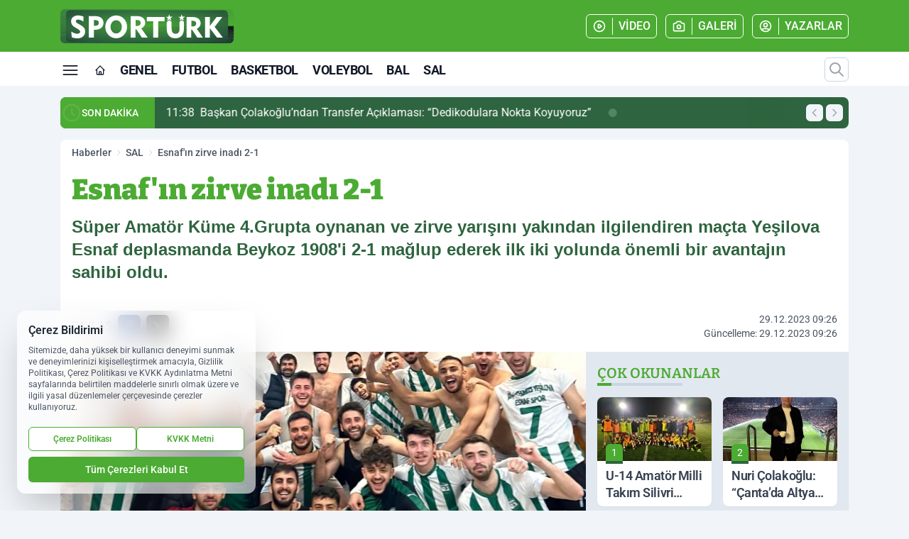

--- FILE ---
content_type: text/html; charset=UTF-8
request_url: https://www.sporturk.com.tr/esnaf-in-zirve-inadi-2-1/30016/
body_size: 40522
content:
<!doctype html>
<html lang="tr" prefix="og: https://ogp.me/ns# article: https://ogp.me/ns/article#" class="scroll-smooth text-gray-500 antialiased bg-mi-blue-gray-50 js-focus-visible translated-ltr">
<head>
<link rel="dns-prefetch" href="https://s.sporturk.com.tr">
<link rel="preconnect" href="https://s.sporturk.com.tr">
<link rel="dns-prefetch" href="https://i.sporturk.com.tr">
<link rel="preconnect" href="https://i.sporturk.com.tr">
<link rel="dns-prefetch" href="//adservice.google.com">
<link rel="dns-prefetch" href="//adservice.google.com.tr">
<link rel="dns-prefetch" href="//partner.googleadservices.com">
<link rel="dns-prefetch" href="//googleads.g.doubleclick.net">
<link rel="dns-prefetch" href="//securepubads.g.doubleclick.net">
<link rel="dns-prefetch" href="//tpc.googlesyndication.com">
<link rel="dns-prefetch" href="//pagead2.googlesyndication.com">
<link rel="dns-prefetch" href="//www.googletagservices.com">
<link rel="dns-prefetch" href="//www.googletagmanager.com">
<link rel="dns-prefetch" href="//www.google-analytics.com">
<link rel="preconnect" href="//www.google-analytics.com">
<script>
    const img = new Image();
    img.src = 'https://i.sporturk.com.tr/c/90/448x252/s/dosya/haber/esnaf-in-zirve-inadi-2-1_1703831196_EeviLf.jpg';
    img.fetchPriority = 'high';
</script>
<title>Esnaf'ın zirve inadı 2-1</title>
<meta name="title" content="Esnaf'ın zirve inadı 2-1">
<meta name="description" content="Süper Amatör Küme 4.Grupta oynanan ve zirve yarışını yakından ilgilendiren maçta Yeşilova Esnaf deplasmanda Beykoz 1908'i 2-1 mağlup ederek ilk iki yolunda önemli bir avantajın sahibi oldu.">
<meta name="datePublished" content="2023-12-29T09:26:36+03:00">
<meta name="dateModified" content="2023-12-29T09:26:36+03:00">
<meta name="url" content="https://www.sporturk.com.tr/esnaf-in-zirve-inadi-2-1/30016/">
<meta name="articleSection" content="news">
<meta name="articleAuthor" content="Engin Akın">
<style>
.mi-news-image{object-fit:cover;width:100%;height:100%;display:block}
body{font-display:swap}
</style>
<link rel="preload" href="https://s.sporturk.com.tr/themes/wind/fonts/bitter-regular.woff2" as="font" type="font/woff2" crossorigin>
<link rel="preload" href="https://s.sporturk.com.tr/themes/wind/fonts/bitter-500.woff2" as="font" type="font/woff2" crossorigin>
<link rel="preload" href="https://s.sporturk.com.tr/themes/wind/fonts/bitter-600.woff2" as="font" type="font/woff2" crossorigin>
<link rel="preload" href="https://s.sporturk.com.tr/themes/wind/fonts/bitter-700.woff2" as="font" type="font/woff2" crossorigin>
<link rel="preload" href="https://s.sporturk.com.tr/themes/wind/fonts/bitter-800.woff2" as="font" type="font/woff2" crossorigin>
<link rel="preload" href="https://s.sporturk.com.tr/themes/wind/fonts/bitter-900.woff2" as="font" type="font/woff2" crossorigin>
<style>@font-face{font-family:'Bitter';font-style:normal;font-weight:400;font-display:swap;src:url('https://s.sporturk.com.tr/themes/wind/fonts/bitter-regular.woff2')format('woff2');unicode-range:U+0000-00FF,U+0100-017F,U+0130-0131,U+02BB-02BC,U+02C6,U+02DA,U+02DC,U+2000-206F,U+2074,U+20AC,U+2122,U+2191,U+2193,U+2212,U+2215,U+FEFF,U+FFFD}@font-face{font-family:'Bitter';font-style:normal;font-weight:700;font-display:swap;src:url('https://s.sporturk.com.tr/themes/wind/fonts/bitter-700.woff2')format('woff2');unicode-range:U+0000-00FF,U+0100-017F,U+0130-0131,U+02BB-02BC,U+02C6,U+02DA,U+02DC,U+2000-206F,U+2074,U+20AC,U+2122,U+2191,U+2193,U+2212,U+2215,U+FEFF,U+FFFD}@font-face{font-family:'Bitter';font-style:normal;font-weight:600;font-display:swap;src:url('https://s.sporturk.com.tr/themes/wind/fonts/bitter-600.woff2')format('woff2');unicode-range:U+0000-00FF,U+0100-017F,U+0130-0131,U+02BB-02BC,U+02C6,U+02DA,U+02DC,U+2000-206F,U+2074,U+20AC,U+2122,U+2191,U+2193,U+2212,U+2215,U+FEFF,U+FFFD}@font-face{font-family:'Bitter';font-style:normal;font-weight:500;font-display:swap;src:url('https://s.sporturk.com.tr/themes/wind/fonts/bitter-500.woff2')format('woff2');unicode-range:U+0000-00FF,U+0100-017F,U+0130-0131,U+02BB-02BC,U+02C6,U+02DA,U+02DC,U+2000-206F,U+2074,U+20AC,U+2122,U+2191,U+2193,U+2212,U+2215,U+FEFF,U+FFFD}@font-face{font-family:'Bitter';font-style:normal;font-weight:800;font-display:swap;src:url('https://s.sporturk.com.tr/themes/wind/fonts/bitter-800.woff2')format('woff2');unicode-range:U+0000-00FF,U+0100-017F,U+0130-0131,U+02BB-02BC,U+02C6,U+02DA,U+02DC,U+2000-206F,U+2074,U+20AC,U+2122,U+2191,U+2193,U+2212,U+2215,U+FEFF,U+FFFD}@font-face{font-family:'Bitter';font-style:normal;font-weight:900;font-display:swap;src:url('https://s.sporturk.com.tr/themes/wind/fonts/bitter-900.woff2')format('woff2');unicode-range:U+0000-00FF,U+0100-017F,U+0130-0131,U+02BB-02BC,U+02C6,U+02DA,U+02DC,U+2000-206F,U+2074,U+20AC,U+2122,U+2191,U+2193,U+2212,U+2215,U+FEFF,U+FFFD}</style>
<link rel="preload" href="https://s.sporturk.com.tr/themes/wind/fonts/roboto-regular.woff2" as="font" type="font/woff2" crossorigin>
<link rel="preload" href="https://s.sporturk.com.tr/themes/wind/fonts/roboto-500.woff2" as="font" type="font/woff2" crossorigin>
<link rel="preload" href="https://s.sporturk.com.tr/themes/wind/fonts/roboto-600.woff2" as="font" type="font/woff2" crossorigin>
<link rel="preload" href="https://s.sporturk.com.tr/themes/wind/fonts/roboto-700.woff2" as="font" type="font/woff2" crossorigin>
<link rel="preload" href="https://s.sporturk.com.tr/themes/wind/fonts/roboto-800.woff2" as="font" type="font/woff2" crossorigin>
<link rel="preload" href="https://s.sporturk.com.tr/themes/wind/fonts/roboto-900.woff2" as="font" type="font/woff2" crossorigin>
<style>@font-face{font-family:'Roboto';font-style:normal;font-weight:400;font-display:swap;src:url('https://s.sporturk.com.tr/themes/wind/fonts/roboto-regular.woff2')format('woff2');unicode-range:U+0000-00FF,U+0100-017F,U+0130-0131,U+02BB-02BC,U+02C6,U+02DA,U+02DC,U+2000-206F,U+2074,U+20AC,U+2122,U+2191,U+2193,U+2212,U+2215,U+FEFF,U+FFFD}@font-face{font-family:'Roboto';font-style:normal;font-weight:700;font-display:swap;src:url('https://s.sporturk.com.tr/themes/wind/fonts/roboto-700.woff2')format('woff2');unicode-range:U+0000-00FF,U+0100-017F,U+0130-0131,U+02BB-02BC,U+02C6,U+02DA,U+02DC,U+2000-206F,U+2074,U+20AC,U+2122,U+2191,U+2193,U+2212,U+2215,U+FEFF,U+FFFD}@font-face{font-family:'Roboto';font-style:normal;font-weight:600;font-display:swap;src:url('https://s.sporturk.com.tr/themes/wind/fonts/roboto-600.woff2')format('woff2');unicode-range:U+0000-00FF,U+0100-017F,U+0130-0131,U+02BB-02BC,U+02C6,U+02DA,U+02DC,U+2000-206F,U+2074,U+20AC,U+2122,U+2191,U+2193,U+2212,U+2215,U+FEFF,U+FFFD}@font-face{font-family:'Roboto';font-style:normal;font-weight:500;font-display:swap;src:url('https://s.sporturk.com.tr/themes/wind/fonts/roboto-500.woff2')format('woff2');unicode-range:U+0000-00FF,U+0100-017F,U+0130-0131,U+02BB-02BC,U+02C6,U+02DA,U+02DC,U+2000-206F,U+2074,U+20AC,U+2122,U+2191,U+2193,U+2212,U+2215,U+FEFF,U+FFFD}@font-face{font-family:'Roboto';font-style:normal;font-weight:800;font-display:swap;src:url('https://s.sporturk.com.tr/themes/wind/fonts/roboto-800.woff2')format('woff2');unicode-range:U+0000-00FF,U+0100-017F,U+0130-0131,U+02BB-02BC,U+02C6,U+02DA,U+02DC,U+2000-206F,U+2074,U+20AC,U+2122,U+2191,U+2193,U+2212,U+2215,U+FEFF,U+FFFD}@font-face{font-family:'Roboto';font-style:normal;font-weight:900;font-display:swap;src:url('https://s.sporturk.com.tr/themes/wind/fonts/roboto-900.woff2')format('woff2');unicode-range:U+0000-00FF,U+0100-017F,U+0130-0131,U+02BB-02BC,U+02C6,U+02DA,U+02DC,U+2000-206F,U+2074,U+20AC,U+2122,U+2191,U+2193,U+2212,U+2215,U+FEFF,U+FFFD}</style>
<style>
body, html {padding: 0px !important;margin: 0px !important;}.leading-tight {line-height: 1.25;}.font-black {font-weight: 900;}.text-3xl {font-size: 1.875rem;line-height: 2.25rem;}.py-2 {padding-bottom: .5rem;padding-top: .5rem;}.pb-5 {padding-bottom: 1.25rem;}.pt-0 {padding-top: 0;}.font-semibold {font-weight: 600;}.object-cover {object-fit: cover;}  .w-full { width: 100%; }.h-full { height: 100%; }.news-description {font-family: -apple-system, BlinkMacSystemFont, 'Segoe UI', sans-serif;font-weight: 600;font-size: clamp(1.125rem, 2.5vw, 1.5rem);line-height: 1.5;color: #374151;margin: 0 0 1.25rem 0;}  @media (min-width: 768px) {.news-description { line-height: 1.375; }}img[fetchpriority="high"] {content-visibility: auto;will-change: auto;}
</style>
<meta charset="UTF-8">
<link rel="preload" as="image" href="https://i.sporturk.com.tr/c/90/740x417/s/dosya/haber/esnaf-in-zirve-inadi-2-1_1703831196_EeviLf.jpg" fetchpriority="high">
<link rel="preload" href="/themes/wind/css/haber.min.css?v=2605" as="style">
<link rel="preload" href="https://s.sporturk.com.tr/themes/wind/js/jquery-3.6.0.min.js" as="script">
<link rel="preload" href="https://s.sporturk.com.tr/themes/wind/js/swiper-bundle.min.js" as="script">
<link rel="preload" href="https://s.sporturk.com.tr/themes/wind/js/miapp.js" as="script">
<link rel="preload" href="https://s.sporturk.com.tr/themes/wind/js/social-share-kit.js" as="script" fetchpriority="low">
<link rel="preload" href="https://s.sporturk.com.tr/themes/wind/js/jquery.fancybox.min.js" as="script" fetchpriority="low">
<link rel="canonical" href="https://www.sporturk.com.tr/esnaf-in-zirve-inadi-2-1/30016/" />
<link rel="amphtml" href="https://www.sporturk.com.tr/amp/esnaf-in-zirve-inadi-2-1/30016/" />
<link rel="index" title="Spor Türk - En Güncel Spor Haberleri" href="https://www.sporturk.com.tr/" />
<link rel="image_src" href="https://i.sporturk.com.tr/c/90/1280x720/s/dosya/haber/esnaf-in-zirve-inadi-2-1_1703831196_EeviLf.jpg" type="image/jpeg" />
<link rel="search" type="application/opensearchdescription+xml" title="Spor Türk Arama" href="https://www.sporturk.com.tr/opensearch.xml" />
<link rel="alternate" type="application/rss+xml" title="Spor Türk - En Güncel Spor Haberleri rss beslemesi" href="https://www.sporturk.com.tr/rss/" />
<meta name="image" content="https://i.sporturk.com.tr/c/90/1280x720/s/dosya/haber/esnaf-in-zirve-inadi-2-1_1703831196_EeviLf.jpg" />
<meta name="thumbnail_height" content="100" />
<meta name="thumbnail_width" content="100" />
<link rel="thumbnail" href="https://i.sporturk.com.tr/c/90/100x100/s/dosya/haber/esnaf-in-zirve-inadi-2-1_1703831196_EeviLf.jpg" type="image/jpeg" />
<meta name="dateCreated" content="2023-12-29T09:26:36+03:00" />
<meta name="dateUpdated" content="2023-12-29T09:26:36+03:00" />
<meta name="robots" content="index, follow, max-image-preview:large, max-snippet:-1, max-video-preview:-1" />
<meta name="google-site-verification" content="" />
<meta property="og:site_name" content="Spor Türk" />
<meta property="og:url" content="https://www.sporturk.com.tr/esnaf-in-zirve-inadi-2-1/30016/" />
<meta property="og:title" content="Esnaf'ın zirve inadı 2-1" />
<meta property="og:description" content="Süper Amatör Küme 4.Grupta oynanan ve zirve yarışını yakından ilgilendiren maçta Yeşilova Esnaf deplasmanda Beykoz 1908'i 2-1 mağlup ederek ilk iki yolunda önemli bir avantajın sahibi oldu." />
<meta property="og:image" content="https://i.sporturk.com.tr/c/90/1280x720/s/dosya/haber/esnaf-in-zirve-inadi-2-1_1703831196_EeviLf.jpg" />
<meta property="og:image:type" content="image/jpeg" />
<meta property="og:image:width" content="1280" />
<meta property="og:image:height" content="720" />
<meta property="og:image:alt" content="Esnaf'ın zirve inadı 2-1" />
<meta property="og:image:secure_url" content="https://i.sporturk.com.tr/c/90/1280x720/s/dosya/haber/esnaf-in-zirve-inadi-2-1_1703831196_EeviLf.jpg" />
<meta property="og:type" content="article" />
<meta property="og:locale" content="tr_TR" />
<meta property="twitter:account_id" content="" />
<meta name="twitter:card" content="summary_large_image" />
<meta name="twitter:url" content="https://www.sporturk.com.tr/esnaf-in-zirve-inadi-2-1/30016/" />
<meta name="twitter:domain" content="https://www.sporturk.com.tr/" />
<meta name="twitter:site" content="@" />
<meta name="twitter:title" content="Esnaf'ın zirve inadı 2-1" />
<meta name="twitter:description" content="Süper Amatör Küme 4.Grupta oynanan ve zirve yarışını yakından ilgilendiren maçta Yeşilova Esnaf deplasmanda Beykoz 1908'i 2-1 mağlup ederek ilk iki yolunda önemli bir avantajın sahibi oldu." />
<meta name="twitter:image:src" content="https://i.sporturk.com.tr/c/90/1280x720/s/dosya/haber/esnaf-in-zirve-inadi-2-1_1703831196_EeviLf.jpg" />
<meta property="article:published_time" content="2023-12-29T09:26:36+03:00" />
<meta property="article:modified_time" content="2023-12-29T09:26:36+03:00" />
<meta property="article:author" content="Engin Akın" />
<meta property="article:section" content="SAL" />
<meta property="article:opinion" content="false" />
<meta property="article:content_tier" content="free" />
<meta name="DC.Title" content="Esnaf'ın zirve inadı 2-1" />
<meta name="DC.Description" content="Süper Amatör Küme 4.Grupta oynanan ve zirve yarışını yakından ilgilendiren maçta Yeşilova Esnaf deplasmanda Beykoz 1908'i 2-1 mağlup ederek ilk iki yolunda önemli bir avantajın sahibi oldu." />
<meta name="DC.Creator" content="Spor Türk" />
<meta name="DC.Subject" content="Esnaf'ın zirve inadı 2-1" />
<meta name="DC.Publisher" content="Spor Türk" />
<meta name="DC.Contributor" content="Spor Türk" />
<meta name="DC.Date" content="2023-12-29" />
<meta name="DC.Type" content="Text" />
<meta name="DC.Source" content="https://www.sporturk.com.tr/esnaf-in-zirve-inadi-2-1/30016/" />
<meta name="DC.Language" content="tr-TR" /><meta name="viewport" content="width=device-width, initial-scale=1, shrink-to-fit=no">
<meta http-equiv="X-UA-Compatible" content="ie=edge">
<meta http-equiv="content-type" content="text/html; charset=utf-8" />
<style>
    .h-menu {
        display: block;
        font-size: .875rem;
        font-weight: 500;
        letter-spacing: -.025em;
        line-height: 1.25rem;
        padding: .5rem 0;
        position: relative;
        text-transform: uppercase
    }

    @media (min-width: 970px) {
        .h-menu {
            font-size:1rem;
            line-height: 1.5rem;
            padding: .5rem 0
        }
    }
</style>
<link href="/themes/wind/css/haber.min.css?v=2605" rel="stylesheet">
<style>
    [x-cloak] { display: none }@font-face{font-family:swiper-icons;src:url('data:application/font-woff;charset=utf-8;base64, [base64]//wADZ2x5ZgAAAywAAADMAAAD2MHtryVoZWFkAAABbAAAADAAAAA2E2+eoWhoZWEAAAGcAAAAHwAAACQC9gDzaG10eAAAAigAAAAZAAAArgJkABFsb2NhAAAC0AAAAFoAAABaFQAUGG1heHAAAAG8AAAAHwAAACAAcABAbmFtZQAAA/gAAAE5AAACXvFdBwlwb3N0AAAFNAAAAGIAAACE5s74hXjaY2BkYGAAYpf5Hu/j+W2+MnAzMYDAzaX6QjD6/4//Bxj5GA8AuRwMYGkAPywL13jaY2BkYGA88P8Agx4j+/8fQDYfA1AEBWgDAIB2BOoAeNpjYGRgYNBh4GdgYgABEMnIABJzYNADCQAACWgAsQB42mNgYfzCOIGBlYGB0YcxjYGBwR1Kf2WQZGhhYGBiYGVmgAFGBiQQkOaawtDAoMBQxXjg/wEGPcYDDA4wNUA2CCgwsAAAO4EL6gAAeNpj2M0gyAACqxgGNWBkZ2D4/wMA+xkDdgAAAHjaY2BgYGaAYBkGRgYQiAHyGMF8FgYHIM3DwMHABGQrMOgyWDLEM1T9/w8UBfEMgLzE////P/5//f/V/xv+r4eaAAeMbAxwIUYmIMHEgKYAYjUcsDAwsLKxc3BycfPw8jEQA/[base64]/uznmfPFBNODM2K7MTQ45YEAZqGP81AmGGcF3iPqOop0r1SPTaTbVkfUe4HXj97wYE+yNwWYxwWu4v1ugWHgo3S1XdZEVqWM7ET0cfnLGxWfkgR42o2PvWrDMBSFj/IHLaF0zKjRgdiVMwScNRAoWUoH78Y2icB/yIY09An6AH2Bdu/UB+yxopYshQiEvnvu0dURgDt8QeC8PDw7Fpji3fEA4z/PEJ6YOB5hKh4dj3EvXhxPqH/SKUY3rJ7srZ4FZnh1PMAtPhwP6fl2PMJMPDgeQ4rY8YT6Gzao0eAEA409DuggmTnFnOcSCiEiLMgxCiTI6Cq5DZUd3Qmp10vO0LaLTd2cjN4fOumlc7lUYbSQcZFkutRG7g6JKZKy0RmdLY680CDnEJ+UMkpFFe1RN7nxdVpXrC4aTtnaurOnYercZg2YVmLN/d/gczfEimrE/fs/bOuq29Zmn8tloORaXgZgGa78yO9/cnXm2BpaGvq25Dv9S4E9+5SIc9PqupJKhYFSSl47+Qcr1mYNAAAAeNptw0cKwkAAAMDZJA8Q7OUJvkLsPfZ6zFVERPy8qHh2YER+3i/BP83vIBLLySsoKimrqKqpa2hp6+jq6RsYGhmbmJqZSy0sraxtbO3sHRydnEMU4uR6yx7JJXveP7WrDycAAAAAAAH//wACeNpjYGRgYOABYhkgZgJCZgZNBkYGLQZtIJsFLMYAAAw3ALgAeNolizEKgDAQBCchRbC2sFER0YD6qVQiBCv/H9ezGI6Z5XBAw8CBK/m5iQQVauVbXLnOrMZv2oLdKFa8Pjuru2hJzGabmOSLzNMzvutpB3N42mNgZGBg4GKQYzBhYMxJLMlj4GBgAYow/P/PAJJhLM6sSoWKfWCAAwDAjgbRAAB42mNgYGBkAIIbCZo5IPrmUn0hGA0AO8EFTQAA');font-weight:400;font-style:normal}:root{--swiper-theme-color:#007aff}.swiper{margin-left:auto;margin-right:auto;position:relative;overflow:hidden;list-style:none;padding:0;z-index:1}.swiper-vertical>.swiper-wrapper{flex-direction:column}.swiper-wrapper{position:relative;width:100%;height:100%;z-index:1;display:flex;transition-property:transform;box-sizing:content-box}.swiper-android .swiper-slide,.swiper-wrapper{transform:translate3d(0px,0,0)}.swiper-pointer-events{touch-action:pan-y}.swiper-pointer-events.swiper-vertical{touch-action:pan-x}.swiper-slide{flex-shrink:0;width:100%;height:100%;position:relative;transition-property:transform}.swiper-slide-invisible-blank{visibility:hidden}.swiper-autoheight,.swiper-autoheight .swiper-slide{height:auto}.swiper-autoheight .swiper-wrapper{align-items:flex-start;transition-property:transform,height}.swiper-backface-hidden .swiper-slide{transform:translateZ(0);-webkit-backface-visibility:hidden;backface-visibility:hidden}.swiper-3d,.swiper-3d.swiper-css-mode .swiper-wrapper{perspective:1200px}.swiper-3d .swiper-cube-shadow,.swiper-3d .swiper-slide,.swiper-3d .swiper-slide-shadow,.swiper-3d .swiper-slide-shadow-bottom,.swiper-3d .swiper-slide-shadow-left,.swiper-3d .swiper-slide-shadow-right,.swiper-3d .swiper-slide-shadow-top,.swiper-3d .swiper-wrapper{transform-style:preserve-3d}.swiper-3d .swiper-slide-shadow,.swiper-3d .swiper-slide-shadow-bottom,.swiper-3d .swiper-slide-shadow-left,.swiper-3d .swiper-slide-shadow-right,.swiper-3d .swiper-slide-shadow-top{position:absolute;left:0;top:0;width:100%;height:100%;pointer-events:none;z-index:10}.swiper-3d .swiper-slide-shadow{background:rgba(0,0,0,.15)}.swiper-3d .swiper-slide-shadow-left{background-image:linear-gradient(to left,rgba(0,0,0,.5),rgba(0,0,0,0))}.swiper-3d .swiper-slide-shadow-right{background-image:linear-gradient(to right,rgba(0,0,0,.5),rgba(0,0,0,0))}.swiper-3d .swiper-slide-shadow-top{background-image:linear-gradient(to top,rgba(0,0,0,.5),rgba(0,0,0,0))}.swiper-3d .swiper-slide-shadow-bottom{background-image:linear-gradient(to bottom,rgba(0,0,0,.5),rgba(0,0,0,0))}.swiper-css-mode>.swiper-wrapper{overflow:auto;scrollbar-width:none;-ms-overflow-style:none}.swiper-css-mode>.swiper-wrapper::-webkit-scrollbar{display:none}.swiper-css-mode>.swiper-wrapper>.swiper-slide{scroll-snap-align:start start}.swiper-horizontal.swiper-css-mode>.swiper-wrapper{scroll-snap-type:x mandatory}.swiper-vertical.swiper-css-mode>.swiper-wrapper{scroll-snap-type:y mandatory}.swiper-centered>.swiper-wrapper::before{content:'';flex-shrink:0;order:9999}.swiper-centered.swiper-horizontal>.swiper-wrapper>.swiper-slide:first-child{margin-inline-start:var(--swiper-centered-offset-before)}.swiper-centered.swiper-horizontal>.swiper-wrapper::before{height:100%;min-height:1px;width:var(--swiper-centered-offset-after)}.swiper-centered.swiper-vertical>.swiper-wrapper>.swiper-slide:first-child{margin-block-start:var(--swiper-centered-offset-before)}.swiper-centered.swiper-vertical>.swiper-wrapper::before{width:100%;min-width:1px;height:var(--swiper-centered-offset-after)}.swiper-centered>.swiper-wrapper>.swiper-slide{scroll-snap-align:center center}:root{--swiper-navigation-size:44px}.swiper-button-next,.swiper-button-prev{position:absolute;top:50%;width:calc(var(--swiper-navigation-size)/ 44 * 27);height:var(--swiper-navigation-size);margin-top:calc(0px - (var(--swiper-navigation-size)/ 2));z-index:10;cursor:pointer;display:flex;align-items:center;justify-content:center;color:var(--swiper-navigation-color,var(--swiper-theme-color))}.swiper-button-next.swiper-button-disabled,.swiper-button-prev.swiper-button-disabled{opacity:.35;cursor:auto;pointer-events:none}.swiper-button-next:after,.swiper-button-prev:after{font-family:swiper-icons;font-size:var(--swiper-navigation-size);text-transform:none!important;letter-spacing:0;text-transform:none;font-variant:initial;line-height:1}.swiper-button-prev,.swiper-rtl .swiper-button-next{left:10px;right:auto}.swiper-button-prev:after,.swiper-rtl .swiper-button-next:after{content:'prev'}.swiper-button-next,.swiper-rtl .swiper-button-prev{right:10px;left:auto}.swiper-button-next:after,.swiper-rtl .swiper-button-prev:after{content:'next'}.swiper-button-lock{display:none}.swiper-pagination{position:absolute;text-align:center;transition:.3s opacity;transform:translate3d(0,0,0);z-index:10}.swiper-pagination.swiper-pagination-hidden{opacity:0}.swiper-horizontal>.swiper-pagination-bullets,.swiper-pagination-bullets.swiper-pagination-horizontal,.swiper-pagination-custom,.swiper-pagination-fraction{bottom:10px;left:0;width:100%}.swiper-pagination-bullets-dynamic{overflow:hidden;font-size:0}.swiper-pagination-bullets-dynamic .swiper-pagination-bullet{transform:scale(.33);position:relative}.swiper-pagination-bullets-dynamic .swiper-pagination-bullet-active{transform:scale(1)}.swiper-pagination-bullets-dynamic .swiper-pagination-bullet-active-main{transform:scale(1)}.swiper-pagination-bullets-dynamic .swiper-pagination-bullet-active-prev{transform:scale(.66)}.swiper-pagination-bullets-dynamic .swiper-pagination-bullet-active-prev-prev{transform:scale(.33)}.swiper-pagination-bullets-dynamic .swiper-pagination-bullet-active-next{transform:scale(.66)}.swiper-pagination-bullets-dynamic .swiper-pagination-bullet-active-next-next{transform:scale(.33)}.swiper-pagination-bullet{width:var(--swiper-pagination-bullet-width,var(--swiper-pagination-bullet-size,8px));height:var(--swiper-pagination-bullet-height,var(--swiper-pagination-bullet-size,8px));display:inline-block;border-radius:50%;background:var(--swiper-pagination-bullet-inactive-color,#000);opacity:var(--swiper-pagination-bullet-inactive-opacity, .2)}button.swiper-pagination-bullet{border:none;margin:0;padding:0;box-shadow:none;-webkit-appearance:none;appearance:none}.swiper-pagination-clickable .swiper-pagination-bullet{cursor:pointer}.swiper-pagination-bullet:only-child{display:none!important}.swiper-pagination-bullet-active{opacity:var(--swiper-pagination-bullet-opacity, 1);background:var(--swiper-pagination-color,var(--swiper-theme-color))}.swiper-pagination-vertical.swiper-pagination-bullets,.swiper-vertical>.swiper-pagination-bullets{right:10px;top:50%;transform:translate3d(0px,-50%,0)}.swiper-pagination-vertical.swiper-pagination-bullets .swiper-pagination-bullet,.swiper-vertical>.swiper-pagination-bullets .swiper-pagination-bullet{margin:var(--swiper-pagination-bullet-vertical-gap,6px) 0;display:block}.swiper-pagination-vertical.swiper-pagination-bullets.swiper-pagination-bullets-dynamic,.swiper-vertical>.swiper-pagination-bullets.swiper-pagination-bullets-dynamic{top:50%;transform:translateY(-50%);width:8px}.swiper-pagination-vertical.swiper-pagination-bullets.swiper-pagination-bullets-dynamic .swiper-pagination-bullet,.swiper-vertical>.swiper-pagination-bullets.swiper-pagination-bullets-dynamic .swiper-pagination-bullet{display:inline-block;transition:.2s transform,.2s top}.swiper-horizontal>.swiper-pagination-bullets .swiper-pagination-bullet,.swiper-pagination-horizontal.swiper-pagination-bullets .swiper-pagination-bullet{margin:0 var(--swiper-pagination-bullet-horizontal-gap,4px)}.swiper-horizontal>.swiper-pagination-bullets.swiper-pagination-bullets-dynamic,.swiper-pagination-horizontal.swiper-pagination-bullets.swiper-pagination-bullets-dynamic{left:50%;transform:translateX(-50%);white-space:nowrap}.swiper-horizontal>.swiper-pagination-bullets.swiper-pagination-bullets-dynamic .swiper-pagination-bullet,.swiper-pagination-horizontal.swiper-pagination-bullets.swiper-pagination-bullets-dynamic .swiper-pagination-bullet{transition:.2s transform,.2s left}.swiper-horizontal.swiper-rtl>.swiper-pagination-bullets-dynamic .swiper-pagination-bullet{transition:.2s transform,.2s right}.swiper-pagination-progressbar{background:rgba(0,0,0,.25);position:absolute}.swiper-pagination-progressbar .swiper-pagination-progressbar-fill{background:var(--swiper-pagination-color,var(--swiper-theme-color));position:absolute;left:0;top:0;width:100%;height:100%;transform:scale(0);transform-origin:left top}.swiper-rtl .swiper-pagination-progressbar .swiper-pagination-progressbar-fill{transform-origin:right top}.swiper-horizontal>.swiper-pagination-progressbar,.swiper-pagination-progressbar.swiper-pagination-horizontal,.swiper-pagination-progressbar.swiper-pagination-vertical.swiper-pagination-progressbar-opposite,.swiper-vertical>.swiper-pagination-progressbar.swiper-pagination-progressbar-opposite{width:100%;height:4px;left:0;top:0}.swiper-horizontal>.swiper-pagination-progressbar.swiper-pagination-progressbar-opposite,.swiper-pagination-progressbar.swiper-pagination-horizontal.swiper-pagination-progressbar-opposite,.swiper-pagination-progressbar.swiper-pagination-vertical,.swiper-vertical>.swiper-pagination-progressbar{width:4px;height:100%;left:0;top:0}.swiper-pagination-lock{display:none}.swiper-lazy-preloader{width:42px;height:42px;position:absolute;left:50%;top:50%;margin-left:-21px;margin-top:-21px;z-index:10;transform-origin:50%;box-sizing:border-box;border:4px solid var(--swiper-preloader-color,var(--swiper-theme-color));border-radius:50%;border-top-color:transparent;animation:swiper-preloader-spin 1s infinite linear}.swiper-lazy-preloader-white{--swiper-preloader-color:#fff}.swiper-lazy-preloader-black{--swiper-preloader-color:#000}@keyframes swiper-preloader-spin{0%{transform:rotate(0deg)}100%{transform:rotate(360deg)}}.swiper-fade.swiper-free-mode .swiper-slide{transition-timing-function:ease-out}.swiper-fade .swiper-slide{pointer-events:none;transition-property:opacity}.swiper-fade .swiper-slide .swiper-slide{pointer-events:none}.swiper-fade .swiper-slide-active,.swiper-fade .swiper-slide-active .swiper-slide-active{pointer-events:auto}.fancybox-active{height:auto}.fancybox-is-hidden{left:-9999px;margin:0;position:absolute!important;top:-9999px;visibility:hidden}.fancybox-container{-webkit-backface-visibility:hidden;height:100%;left:0;outline:none;position:fixed;-webkit-tap-highlight-color:transparent;top:0;-ms-touch-action:manipulation;touch-action:manipulation;transform:translateZ(0);width:100%;z-index:99992}.fancybox-container *{box-sizing:border-box}.fancybox-bg,.fancybox-inner,.fancybox-outer,.fancybox-stage{bottom:0;left:0;position:absolute;right:0;top:0}.fancybox-outer{-webkit-overflow-scrolling:touch;overflow-y:auto}.fancybox-bg{background:#000000;opacity:0;transition-duration:inherit;transition-property:opacity;transition-timing-function:cubic-bezier(.47,0,.74,.71)}.fancybox-is-open .fancybox-bg{opacity:.8;transition-timing-function:cubic-bezier(.22,.61,.36,1)}.fancybox-caption,.fancybox-infobar,.fancybox-navigation .fancybox-button,.fancybox-toolbar{direction:ltr;opacity:0;position:absolute;transition:opacity .25s ease,visibility 0s ease .25s;visibility:hidden;z-index:99997}.fancybox-show-caption .fancybox-caption,.fancybox-show-infobar .fancybox-infobar,.fancybox-show-nav .fancybox-navigation .fancybox-button,.fancybox-show-toolbar .fancybox-toolbar{opacity:1;transition:opacity .25s ease 0s,visibility 0s ease 0s;visibility:visible}.fancybox-infobar{color:#ccc;font-size:13px;-webkit-font-smoothing:subpixel-antialiased;height:44px;left:0;line-height:44px;min-width:44px;mix-blend-mode:difference;padding:0 10px;pointer-events:none;top:0;-webkit-touch-callout:none;-webkit-user-select:none;-moz-user-select:none;-ms-user-select:none;user-select:none}.fancybox-toolbar{right:0;top:0}.fancybox-stage{direction:ltr;overflow:visible;transform:translateZ(0);z-index:99994}.fancybox-is-open .fancybox-stage{overflow:hidden}.fancybox-slide{-webkit-backface-visibility:hidden;display:none;height:100%;left:0;outline:none;overflow:auto;-webkit-overflow-scrolling:touch;padding:10px;position:absolute;text-align:center;top:0;transition-property:transform,opacity;white-space:normal;width:100%;z-index:99994}.fancybox-slide:before{content:\"\";display:inline-block;font-size:0;height:100%;vertical-align:middle;width:0}.fancybox-is-sliding .fancybox-slide,.fancybox-slide--current,.fancybox-slide--next,.fancybox-slide--previous{display:block}.fancybox-slide--image{overflow:hidden;padding:10px 0}.fancybox-slide--image:before{display:none}.fancybox-slide--html{padding:6px}.fancybox-content{background:#fff;display:inline-block;margin:0;max-width:100%;overflow:auto;-webkit-overflow-scrolling:touch;padding:10px;position:relative;text-align:left;vertical-align:middle}.fancybox-slide--image .fancybox-content{animation-timing-function:cubic-bezier(.5,0,.14,1);-webkit-backface-visibility:hidden;background:transparent;background-repeat:no-repeat;background-size:100% 100%;left:0;max-width:none;overflow:visible;padding:0;position:absolute;top:0;transform-origin:top left;transition-property:transform,opacity;-webkit-user-select:none;-moz-user-select:none;-ms-user-select:none;user-select:none;z-index:99995}.fancybox-can-zoomOut .fancybox-content{cursor:zoom-out}.fancybox-can-zoomIn .fancybox-content{cursor:zoom-in}.fancybox-can-pan .fancybox-content,.fancybox-can-swipe .fancybox-content{cursor:grab}.fancybox-is-grabbing .fancybox-content{cursor:grabbing}.fancybox-container [data-selectable=true]{cursor:text}.fancybox-image,.fancybox-spaceball{background:transparent;border:0;height:100%;left:0;margin:0;max-height:none;max-width:none;padding:0;position:absolute;top:0;-webkit-user-select:none;-moz-user-select:none;-ms-user-select:none;user-select:none;width:100%}.fancybox-spaceball{z-index:1}.fancybox-slide--iframe .fancybox-content,.fancybox-slide--map .fancybox-content,.fancybox-slide--pdf .fancybox-content,.fancybox-slide--video .fancybox-content{height:100%;overflow:visible;padding:0;width:100%}.fancybox-slide--video .fancybox-content{background:#000}.fancybox-slide--map .fancybox-content{background:#e5e3df}.fancybox-slide--iframe .fancybox-content{background:#f8f8f8}.fancybox-iframe,.fancybox-video{background:transparent;border:0;display:block;height:100%;margin:0;overflow:hidden;padding:0;width:100%}.fancybox-iframe{left:0;position:absolute;top:0}.fancybox-error{background:#fff;cursor:default;max-width:400px;padding:40px;width:100%}.fancybox-error p{color:#444;font-size:16px;line-height:20px;margin:0;padding:0}.fancybox-button{border:0;border-radius:0;box-shadow:none;cursor:pointer;display:inline-block;height:60px;margin:0;padding:10px;position:relative;transition:color .2s;vertical-align:top;visibility:inherit;width:60px}.fancybox-button,.fancybox-button:link,.fancybox-button:visited{color:#ccc}.fancybox-button:hover{color:#fff}.fancybox-button:focus{outline:none}.fancybox-button.fancybox-focus{outline:1px dotted}.fancybox-button[disabled],.fancybox-button[disabled]:hover{color:#888;cursor:default;outline:none}.fancybox-button div{height:100%}.fancybox-button svg{display:block;height:100%;overflow:visible;position:relative;width:100%}.fancybox-button svg path{fill:currentColor;stroke-width:0}.fancybox-button--fsenter svg:nth-child(2),.fancybox-button--fsexit svg:first-child,.fancybox-button--pause svg:first-child,.fancybox-button--play svg:nth-child(2){display:none}.fancybox-progress{background:#ff5268;height:2px;left:0;position:absolute;right:0;top:0;transform:scaleX(0);transform-origin:0;transition-property:transform;transition-timing-function:linear;z-index:99998}.fancybox-close-small{background:transparent;border:0;border-radius:0;color:#ccc;cursor:pointer;opacity:.8;padding:8px;position:absolute;right:-12px;top:-10px;z-index:401}.fancybox-close-small:hover{color:#fff;opacity:1}.fancybox-slide--html .fancybox-close-small{color:currentColor;padding:10px;right:0;top:0}.fancybox-slide--image.fancybox-is-scaling .fancybox-content{overflow:hidden}.fancybox-is-scaling .fancybox-close-small,.fancybox-is-zoomable.fancybox-can-pan .fancybox-close-small{display:none}.fancybox-navigation .fancybox-button{background-clip:content-box;height:100px;opacity:0;position:absolute;top:calc(50% - 50px);width:70px}.fancybox-navigation .fancybox-button div{padding:7px}.fancybox-navigation .fancybox-button--arrow_left{left:0;left:env(safe-area-inset-left);padding:31px 26px 31px 6px}.fancybox-navigation .fancybox-button--arrow_right{padding:31px 6px 31px 26px;right:0;right:env(safe-area-inset-right)}.fancybox-caption{background:linear-gradient(0deg,rgba(0,0,0,.85) 0,rgba(0,0,0,.3) 50%,rgba(0,0,0,.15) 65%,rgba(0,0,0,.075) 75.5%,rgba(0,0,0,.037) 82.85%,rgba(0,0,0,.019) 88%,transparent);bottom:0;color:#eee;font-size:14px;font-weight:400;left:0;line-height:1.5;padding:75px 10px 25px;pointer-events:none;right:0;text-align:center;z-index:99996}@supports (padding:max(0px)){.fancybox-caption{padding:75px max(10px,env(safe-area-inset-right)) max(25px,env(safe-area-inset-bottom)) max(10px,env(safe-area-inset-left))}}.fancybox-caption--separate{margin-top:-50px}.fancybox-caption__body{max-height:50vh;overflow:auto;pointer-events:all}.fancybox-caption a,.fancybox-caption a:link,.fancybox-caption a:visited{color:#ccc;text-decoration:none}.fancybox-caption a:hover{color:#fff;text-decoration:underline}.fancybox-loading{animation:a 1s linear infinite;background:transparent;border:4px solid #888;border-bottom-color:#fff;border-radius:50%;height:50px;left:50%;margin:-25px 0 0 -25px;opacity:.7;padding:0;position:absolute;top:50%;width:50px;z-index:99999}@keyframes a{to{transform:rotate(1turn)}}.fancybox-animated{transition-timing-function:cubic-bezier(0,0,.25,1)}.fancybox-fx-slide.fancybox-slide--previous{opacity:0;transform:translate3d(-100%,0,0)}.fancybox-fx-slide.fancybox-slide--next{opacity:0;transform:translate3d(100%,0,0)}.fancybox-fx-slide.fancybox-slide--current{opacity:1;transform:translateZ(0)}.fancybox-fx-fade.fancybox-slide--next,.fancybox-fx-fade.fancybox-slide--previous{opacity:0;transition-timing-function:cubic-bezier(.19,1,.22,1)}.fancybox-fx-fade.fancybox-slide--current{opacity:1}.fancybox-fx-zoom-in-out.fancybox-slide--previous{opacity:0;transform:scale3d(1.5,1.5,1.5)}.fancybox-fx-zoom-in-out.fancybox-slide--next{opacity:0;transform:scale3d(.5,.5,.5)}.fancybox-fx-zoom-in-out.fancybox-slide--current{opacity:1;transform:scaleX(1)}.fancybox-fx-rotate.fancybox-slide--previous{opacity:0;transform:rotate(-1turn)}.fancybox-fx-rotate.fancybox-slide--next{opacity:0;transform:rotate(1turn)}.fancybox-fx-rotate.fancybox-slide--current{opacity:1;transform:rotate(0deg)}.fancybox-fx-circular.fancybox-slide--previous{opacity:0;transform:scale3d(0,0,0) translate3d(-100%,0,0)}.fancybox-fx-circular.fancybox-slide--next{opacity:0;transform:scale3d(0,0,0) translate3d(100%,0,0)}.fancybox-fx-circular.fancybox-slide--current{opacity:1;transform:scaleX(1) translateZ(0)}.fancybox-fx-tube.fancybox-slide--previous{transform:translate3d(-100%,0,0) scale(.1) skew(-10deg)}.fancybox-fx-tube.fancybox-slide--next{transform:translate3d(100%,0,0) scale(.1) skew(10deg)}.fancybox-fx-tube.fancybox-slide--current{transform:translateZ(0) scale(1)}@media (max-height:576px){.fancybox-slide{padding-left:6px;padding-right:6px}.fancybox-slide--image{padding:6px 0}.fancybox-close-small{right:-6px}.fancybox-slide--image .fancybox-close-small{background:#4e4e4e;color:#f2f4f6;height:36px;opacity:1;padding:6px;right:0;top:0;width:36px}.fancybox-caption{padding-left:12px;padding-right:12px}@supports (padding:max(0px)){.fancybox-caption{padding-left:max(12px,env(safe-area-inset-left));padding-right:max(12px,env(safe-area-inset-right))}}}.fancybox-share{background:#f4f4f4;border-radius:3px;max-width:90%;padding:30px;text-align:center}.fancybox-share h1{color:#222;font-size:35px;font-weight:700;margin:0 0 20px}.fancybox-share p{margin:0;padding:0}.fancybox-share__button{border:0;border-radius:3px;display:inline-block;font-size:14px;font-weight:700;line-height:40px;margin:0 5px 10px;min-width:130px;padding:0 15px;text-decoration:none;transition:all .2s;-webkit-user-select:none;-moz-user-select:none;-ms-user-select:none;user-select:none;white-space:nowrap}.fancybox-share__button:link,.fancybox-share__button:visited{color:#fff}.fancybox-share__button:hover{text-decoration:none}.fancybox-share__button--fb{background:#3b5998}.fancybox-share__button--fb:hover{background:#344e86}.fancybox-share__button--pt{background:#bd081d}.fancybox-share__button--pt:hover{background:#aa0719}.fancybox-share__button--tw{background:#1da1f2}.fancybox-share__button--tw:hover{background:#0d95e8}.fancybox-share__button svg{height:25px;margin-right:7px;position:relative;top:-1px;vertical-align:middle;width:25px}.fancybox-share__button svg path{fill:#fff}.fancybox-share__input{background:transparent;border:0;border-bottom:1px solid #d7d7d7;border-radius:0;color:#5d5b5b;font-size:14px;margin:10px 0 0;outline:none;padding:10px 15px;width:100%}.fancybox-thumbs{background:#ddd;bottom:0;display:none;margin:0;-webkit-overflow-scrolling:touch;-ms-overflow-style:-ms-autohiding-scrollbar;padding:2px 2px 4px;position:absolute;right:0;-webkit-tap-highlight-color:rgba(0,0,0,0);top:0;width:212px;z-index:99995}.fancybox-thumbs-x{overflow-x:auto;overflow-y:hidden}.fancybox-show-thumbs .fancybox-thumbs{display:block}.fancybox-show-thumbs .fancybox-inner{right:212px}.fancybox-thumbs__list{font-size:0;height:100%;list-style:none;margin:0;overflow-x:hidden;overflow-y:auto;padding:0;position:absolute;position:relative;white-space:nowrap;width:100%}.fancybox-thumbs-x .fancybox-thumbs__list{overflow:hidden}.fancybox-thumbs-y .fancybox-thumbs__list::-webkit-scrollbar{width:7px}.fancybox-thumbs-y .fancybox-thumbs__list::-webkit-scrollbar-track{background:#fff;border-radius:10px;box-shadow:inset 0 0 6px rgba(0,0,0,.3)}.fancybox-thumbs-y .fancybox-thumbs__list::-webkit-scrollbar-thumb{background:#2a2a2a;border-radius:10px}.fancybox-thumbs__list a{-webkit-backface-visibility:hidden;backface-visibility:hidden;background-color:rgba(0,0,0,.1);background-position:50%;background-repeat:no-repeat;background-size:cover;cursor:pointer;float:left;height:75px;margin:2px;max-height:calc(100% - 8px);max-width:calc(50% - 4px);outline:none;overflow:hidden;padding:0;position:relative;-webkit-tap-highlight-color:transparent;width:100px}.fancybox-thumbs__list a:before{border:6px solid #ff5268;bottom:0;content:\"\";left:0;opacity:0;position:absolute;right:0;top:0;transition:all .2s cubic-bezier(.25,.46,.45,.94);z-index:99991}.fancybox-thumbs__list a:focus:before{opacity:.5}.fancybox-thumbs__list a.fancybox-thumbs-active:before{opacity:1}@media (max-width:576px){.fancybox-thumbs{width:110px}.fancybox-show-thumbs .fancybox-inner{right:110px}.fancybox-thumbs__list a{max-width:calc(100% - 10px)}}.fancybox-slide--iframe .fancybox-content {width  : 400px!important;margin: 0;border-radius: 0.5rem!important;overflow: hidden!important;}.n-comment-success {position: absolute;width: 100%;height: 100%;background-color: rgba(255, 255, 255, .9);top: 0;left: 0;z-index: 999999;display: flex;justify-content: center;align-items: center;}.n-comment-icon-s{clear:both;color:#8bc34a;font-size: 70px;text-align: center;display: block;padding: 5px}.n-comment-icon-w{clear:both;color:#ff9800;font-size: 70px;text-align: center;display: block;padding: 5px}.n-commnet-title{font-size: 19px;color:#888888;text-align: center;padding: 5px 20px 30px 20px;}.n-close{display:inline-block;font-size:15px;font-weight:600;padding:5px 10px 5px 10px;border:1px solid #888888;margin-top:30px!important;border-radius: 0.5rem;}#Imageid{border-radius:0.5rem!important;overflow:hidden!important;}
</style><meta name="mobile-web-app-capable" content="yes">
<meta name="application-name" content="Spor Türk - En Güncel Spor Haberleri">
<link rel="manifest" href="/manifest.json">
<link rel="icon" href="https://s.sporturk.com.tr/dosya/logo/spor-turk-favicon.png">
<link rel="apple-touch-icon" href="https://s.sporturk.com.tr/dosya/logo/spor-turk-favicon.png">
<link rel="android-touch-icon" href="https://s.sporturk.com.tr/dosya/logo/spor-turk-favicon.png" />
<link rel="apple-touch-icon-precomposed" href="https://s.sporturk.com.tr/c/80/114x114/s/dosya/logo/favicons/spor-turk-favicon.png" />
<link rel="apple-touch-icon-precomposed" sizes="170x170" href="https://s.sporturk.com.tr/c/80/114x114/s/dosya/logo/favicons/spor-turk-favicon.png" />
<link rel="apple-touch-icon" sizes="57x57" href="https://s.sporturk.com.tr/c/80/57x57/s/dosya/logo/favicons/spor-turk-favicon.png">
<link rel="apple-touch-icon" sizes="60x60" href="https://s.sporturk.com.tr/c/80/60x60/s/dosya/logo/favicons/spor-turk-favicon.png">
<link rel="apple-touch-icon" sizes="72x72" href="https://s.sporturk.com.tr/c/80/72x72/s/dosya/logo/favicons/spor-turk-favicon.png">
<link rel="apple-touch-icon" sizes="76x76" href="https://s.sporturk.com.tr/c/80/76x76/s/dosya/logo/favicons/spor-turk-favicon.png">
<link rel="apple-touch-icon" sizes="114x114" href="https://s.sporturk.com.tr/c/80/114x114/s/dosya/logo/favicons/spor-turk-favicon.png">
<link rel="apple-touch-icon" sizes="120x120" href="https://s.sporturk.com.tr/c/80/120x120/s/dosya/logo/favicons/spor-turk-favicon.png">
<link rel="apple-touch-icon" sizes="144x144" href="https://s.sporturk.com.tr/c/80/144x144/s/dosya/logo/favicons/spor-turk-favicon.png">
<link rel="apple-touch-icon" sizes="152x152" href="https://s.sporturk.com.tr/c/80/152x152/s/dosya/logo/favicons/spor-turk-favicon.png">
<link rel="apple-touch-icon" sizes="180x180" href="https://s.sporturk.com.tr/c/80/180x180/s/dosya/logo/favicons/spor-turk-favicon.png">
<link rel="icon" type="image/png" sizes="512x512" href="https://s.sporturk.com.tr/c/80/512x512/s/dosya/logo/favicons/spor-turk-favicon.png">
<link rel="icon" type="image/png" sizes="384x384" href="https://s.sporturk.com.tr/c/80/384x384/s/dosya/logo/favicons/spor-turk-favicon.png">
<link rel="icon" type="image/png" sizes="192x192" href="https://s.sporturk.com.tr/c/80/192x192/s/dosya/logo/favicons/spor-turk-favicon.png">
<link rel="icon" type="image/png" sizes="152x152" href="https://s.sporturk.com.tr/c/80/152x152/s/dosya/logo/favicons/spor-turk-favicon.png">
<link rel="icon" type="image/png" sizes="144x144" href="https://s.sporturk.com.tr/c/80/144x144/s/dosya/logo/favicons/spor-turk-favicon.png">
<link rel="icon" type="image/png" sizes="128x128" href="https://s.sporturk.com.tr/c/80/128x128/s/dosya/logo/favicons/spor-turk-favicon.png">
<link rel="icon" type="image/png" sizes="96x96" href="https://s.sporturk.com.tr/c/80/96x96/s/dosya/logo/favicons/spor-turk-favicon.png">
<link rel="icon" type="image/png" sizes="72x72" href="https://s.sporturk.com.tr/c/80/72x72/s/dosya/logo/favicons/spor-turk-favicon.png">
<link rel="icon" type="image/png" sizes="32x32" href="https://s.sporturk.com.tr/c/80/32x32/s/dosya/logo/favicons/spor-turk-favicon.png">
<link rel="icon" type="image/png" sizes="16x16" href="https://s.sporturk.com.tr/c/80/16x16/s/dosya/logo/favicons/spor-turk-favicon.png">
<meta name="apple-mobile-web-app-status-bar-style" content="#ffffff">
<meta name="apple-mobile-web-app-title" content="Spor Türk - En Güncel Spor Haberleri">
<meta name="apple-mobile-web-app-status-bar-style" content="#ffffff" />
<meta name="msapplication-TileColor" content="#ffffff">
<meta name="msapplication-TileImage" content="https://s.sporturk.com.tr/c/80/152x152/s/dosya/logo/favicons/spor-turk-favicon.png">
<meta name="theme-color" content="#4bab32">
<script>
    if ('serviceWorker' in navigator) {
        navigator.serviceWorker.register('/serviceworker.js')
            .then(() => console.log('Service Worker Installed...'))
            .catch(err => console.error('Not supported browser!', err));
    }
</script>
    <!-- Google tag (gtag.js) -->
    <script defer src="https://www.googletagmanager.com/gtag/js?id=G-H4Q36BW3L9"></script>
    <script>
        window.dataLayer = window.dataLayer || [];
        function gtag(){dataLayer.push(arguments);}
        gtag('js', new Date());
        gtag('config', 'G-H4Q36BW3L9');
    </script>
<script defer data-domain="sporturk.com.tr" src="https://app.kulgacdn.com/js/script.js"></script>
<meta name="google-adsense-account" content="ca-pub-2316321075017753"></head>
<body class="haber-detay bg-secondary bg-opacity-80 lg:bg-slate-100 font-misans text-gray-600 selection:bg-slate-300 selection:text-white">
<div class="bg-slate-100 max-w-md lg:max-w-full mx-auto">
<div class="hidden bg-gray-200 text-gray-600"></div>
<div class="hidden bg-green-200 text-green-600"></div>
<div class="hidden bg-red-200 text-red-600"></div>
<div class="bg-header relative z-10 hidden invisible lg:block lg:visible">
    <div class="container mx-auto grid grid-cols-12 items-center py-3">
        <div class="col-span-4 flex flex-wrap items-center px-0">
            <a class="w-fit h-auto" href="https://www.sporturk.com.tr/">
                <img class="items-center" src="https://s.sporturk.com.tr/dosya/logo/svg/logo-alt.svg" width="245" height="49" alt="Spor Türk - En Güncel Spor Haberleri">
            </a>
        </div>
        <div class="col-span-8">
            <ul class="flex items-center justify-end pt-0.5">
                                                    <li class="ml-3">
                        <a href="/video-galeri/" title="VİDEO" class="mx-auto focus:outline-none text-white font-medium text-base py-1 px-2 w-full text-left rounded-md group hover:text-primary bg-transparent hover:bg-white border border-solid border-white flex items-center justify-start">
                            <svg xmlns="http://www.w3.org/2000/svg" class="h-5 w-5 mr-2 item-center text-white group-hover:text-primary" fill="none" viewBox="0 0 24 24" stroke="currentColor">
                                <path stroke-linecap="round" stroke-linejoin="round" stroke-width="2" d="M14.752 11.168l-3.197-2.132A1 1 0 0010 9.87v4.263a1 1 0 001.555.832l3.197-2.132a1 1 0 000-1.664z" />
                                <path stroke-linecap="round" stroke-linejoin="round" stroke-width="2" d="M21 12a9 9 0 11-18 0 9 9 0 0118 0z" />
                            </svg>
                            <span class="border-l border-solid border-l-white group-hover:border-l-primary pl-2">VİDEO</span>
                        </a>
                    </li>
                                                    <li class="ml-3">
                        <a href="/foto-galeri/" title="GALERİ" class="mx-auto focus:outline-none text-white font-medium text-base py-1 px-2 w-full text-left rounded-md group hover:text-primary bg-transparent hover:bg-white border border-solid border-white flex items-center justify-start">
                            <svg xmlns="http://www.w3.org/2000/svg" class="h-5 w-5 mr-2 item-center text-white group-hover:text-primary" fill="none" viewBox="0 0 24 24" stroke="currentColor">
                                <path stroke-linecap="round" stroke-linejoin="round" stroke-width="2" d="M3 9a2 2 0 012-2h.93a2 2 0 001.664-.89l.812-1.22A2 2 0 0110.07 4h3.86a2 2 0 011.664.89l.812 1.22A2 2 0 0018.07 7H19a2 2 0 012 2v9a2 2 0 01-2 2H5a2 2 0 01-2-2V9z" />
                                <path stroke-linecap="round" stroke-linejoin="round" stroke-width="2" d="M15 13a3 3 0 11-6 0 3 3 0 016 0z" />
                            </svg>
                            <span class="border-l border-solid border-l-white group-hover:border-l-primary pl-2">GALERİ</span>
                        </a>
                    </li>
                                                    <li class="ml-3">
                        <a href="/yazarlar/" title="YAZARLAR" class="mx-auto focus:outline-none text-white font-medium text-base py-1 px-2 w-full text-left rounded-md group hover:text-primary bg-transparent hover:bg-white border border-solid border-white flex items-center justify-start">
                            <svg xmlns="http://www.w3.org/2000/svg" class="h-5 w-5 mr-2 item-center text-white group-hover:text-primary" fill="none" viewBox="0 0 24 24" stroke="currentColor">
                                <path stroke-linecap="round" stroke-linejoin="round" stroke-width="2" d="M5.121 17.804A13.937 13.937 0 0112 16c2.5 0 4.847.655 6.879 1.804M15 10a3 3 0 11-6 0 3 3 0 016 0zm6 2a9 9 0 11-18 0 9 9 0 0118 0z" />
                            </svg>
                            <span class="border-l border-solid border-l-white group-hover:border-l-primary pl-2">YAZARLAR</span>
                        </a>
                    </li>
                            </ul>
        </div>
    </div>
</div>
<header class="bg-white text-gray-900 sticky top-0 left-0 z-50 w-full h-[48px] hidden invisible lg:block lg:visible">
    <nav class="container mx-auto relative z-50 py-0">
        <div class="relative z-50 mx-auto flex justify-between">
            <ul class="flex items-center mt-0 w-full h-[48px] overflow-hidden">
                <li class="hover:text-primary mr-5 flex place-items-center">
                    <button id="mi-desktop-menu-toggle" class="px-0 pt-1" aria-label="Mega Menü">
                        <svg xmlns="http://www.w3.org/2000/svg" fill="none" viewBox="0 0 24 24" stroke-width="1.5" stroke="currentColor" class="h-7 w-7 hover:text-primary">
                            <path stroke-linecap="round" stroke-linejoin="round" d="M3.75 6.75h16.5M3.75 12h16.5m-16.5 5.25h16.5" />
                        </svg>
                    </button>
                    <div id="mi-desktop-menu" class="invisible hidden absolute top-[50px] left-0 mt-0 w-full h-auto bg-white rounded-b-md overflow-hidden shadow-2xl border-t border-t-slate-200 border-l border-l-slate-200 border-r border-r-slate-200 border-b border-b-slate-200 z-20">
                        <div class="w-full h-auto">
                            <div class="bg-white px-4">
                                <div class="container mx-auto grid grid-cols-1 lg:grid-cols-3 gap-0 lg:gap-6">
                                    <div class="col-span-2 grid grid-cols-1 lg:grid-cols-3 gap-0 lg:gap-6 px-4 lg:px-0">
                                                                                    <div class="mt-4 w-full text-center lg:text-left">
                                                <div class="uppercase font-mibitter font-bold text-lg text-gray-600 border-b border-gray-600 border-dashed pb-1.5">Dost Linkler</div>
                                                <ul class="flex flex-col mt-4 mb-0 lg:mt-4 lg:mb-4">
                                                                                                                                                                        <li class="py-0.5"><a href="http://prolineenerji.com.tr/" title="Kesintisiz Güç Kaynağı" class="font-normal text-base text-gray-600 hover:text-primary">Kesintisiz Güç Kaynağı</a></li>
                                                                                                                                                            </ul>
                                            </div>
                                                                                </div>
                                    <div class="col-span-1 grid grid-cols-1 gap-6 px-4 lg:px-0">
                                        <div class="flex flex-col items-center justify-center my-6 px-4 py-4 bg-slate-100 brd">
                                            <div class="w-auto">
                                                <img class="items-center" src="https://s.sporturk.com.tr/dosya/logo/svg/logo-ana.svg" width="210" height="34" alt="Spor Türk">
                                            </div>
                                            <p class="w-auto text-gray-500 text-sm pt-2">Spor Türk</p>
                                            <p class="w-auto text-gray-500 text-sm">www.sporturk.com.tr</p>
                                            <div class="w-full grid grid-cols-2 gap-3">
                                                <ul class="w-full divide-y divide-solid divide-slate-300 mt-3">
                                                                                                                                                                <li class="py-0.5"><a title="Hakkımızda" href="/sayfa/hakkimizda/" class="font-normal text-sm text-gray-600 hover:text-primary">Hakkımızda</a></li>
                                                                                                                <li class="py-0.5"><a title="Künye" href="/sayfa/kunye/" class="font-normal text-sm text-gray-600 hover:text-primary">Künye</a></li>
                                                                                                                <li class="py-0.5"><a title="Reklam" href="/sayfa/reklam/" class="font-normal text-sm text-gray-600 hover:text-primary">Reklam</a></li>
                                                                                                                <li class="py-0.5"><a title="Gizlilik Politikası" href="/sayfa/gizlilik-politikasi/" class="font-normal text-sm text-gray-600 hover:text-primary">Gizlilik Politikası</a></li>
                                                                                                        </ul>
                                                <ul class="w-full divide-y divide-solid divide-slate-300 mt-3">
                                                                                                                <li class="py-0.5"><a title="Çerez Politikası" href="/sayfa/cerez-politikasi/" class="font-normal text-sm text-gray-600 hover:text-primary">Çerez Politikası</a></li>
                                                                                                                        <li class="py-0.5"><a title="KVKK Metni" href="/sayfa/kvkk-metni/" class="font-normal text-sm text-gray-600 hover:text-primary">KVKK Metni</a></li>
                                                                                                                <li class="py-0.5"><a title="İletişim Bilgileri" href="/iletisim/" class="font-normal text-sm text-gray-600 hover:text-primary">İletişim Bilgileri</a></li>
                                                </ul>
                                            </div>
                                        </div>
                                    </div>
                                </div>
                            </div>
                            <div class="bg-slate-100 px-4">
                                <div class="container mx-auto grid grid-cols-1 lg:grid-cols-3 justify-between">
                                    <ul class="w-full grid grid-cols-2 lg:grid-cols-4 gap-4 px-4 lg:px-0 my-4 col-span-1 lg:col-span-2">
                                                                                    <li>
                                                <a title="VİDEO" href="/video-galeri/" class="mx-auto focus:outline-none text-gray-500 font-medium text-sm py-2 px-2 w-full text-left rounded-md hover:text-primary bg-white hover:bg-slate-200 flex items-center justify-center">
                                                    <svg xmlns="http://www.w3.org/2000/svg" class="h-5 w-5 mr-2 item-center text-primary" fill="none" viewBox="0 0 24 24" stroke="currentColor">
                                                        <path stroke-linecap="round" stroke-linejoin="round" stroke-width="1" d="M14.752 11.168l-3.197-2.132A1 1 0 0010 9.87v4.263a1 1 0 001.555.832l3.197-2.132a1 1 0 000-1.664z" />
                                                        <path stroke-linecap="round" stroke-linejoin="round" stroke-width="1" d="M21 12a9 9 0 11-18 0 9 9 0 0118 0z" />
                                                    </svg>
                                                    VİDEO                                                </a>
                                            </li>
                                                                                                                            <li>
                                                <a title="GALERİ" href="/foto-galeri/" class="mx-auto focus:outline-none text-gray-500 font-medium text-sm py-2 px-2 w-full text-left rounded-md hover:text-primary bg-white hover:bg-slate-200 flex items-center justify-center">
                                                    <svg xmlns="http://www.w3.org/2000/svg" class="h-5 w-5 mr-2 item-center text-primary" fill="none" viewBox="0 0 24 24" stroke="currentColor">
                                                        <path stroke-linecap="round" stroke-linejoin="round" stroke-width="1" d="M3 9a2 2 0 012-2h.93a2 2 0 001.664-.89l.812-1.22A2 2 0 0110.07 4h3.86a2 2 0 011.664.89l.812 1.22A2 2 0 0018.07 7H19a2 2 0 012 2v9a2 2 0 01-2 2H5a2 2 0 01-2-2V9z" />
                                                        <path stroke-linecap="round" stroke-linejoin="round" stroke-width="1" d="M15 13a3 3 0 11-6 0 3 3 0 016 0z" />
                                                    </svg>
                                                    GALERİ                                                </a>
                                            </li>
                                                                                                                                                                    <li>
                                                <a title="YAZARLAR" href="/yazarlar/" class="mx-auto focus:outline-none text-gray-500 font-medium text-sm py-2 px-2 w-full text-left rounded-md hover:text-primary bg-white hover:bg-slate-200 flex items-center justify-center">
                                                    <svg xmlns="http://www.w3.org/2000/svg" class="h-5 w-5 mr-2 item-center text-primary" fill="none" viewBox="0 0 24 24" stroke="currentColor">
                                                        <path stroke-linecap="round" stroke-linejoin="round" d="M5.121 17.804A13.937 13.937 0 0112 16c2.5 0 4.847.655 6.879 1.804M15 10a3 3 0 11-6 0 3 3 0 016 0zm6 2a9 9 0 11-18 0 9 9 0 0118 0z" />
                                                    </svg>
                                                    YAZARLAR                                                </a>
                                            </li>
                                                                            </ul>
                                    <ul class="flex flex-wrap pt-0 lg:pt-4 pb-4 justify-center lg:justify-end">
                                                                                    <li class="ml-2 group flex flex-wrap items-center">
                                                <a title="Facebook Sayfası" href="https://www.facebook.com/sporturkcomtr" target="_blank" rel="nofollow noopener noreferrer" class="w-8 h-8 focus:outline-none inline-flex items-center justify-center bg-cfacebook group-hover:bg-white rounded-md" aria-label="Facebook">
                                                    <svg xmlns="http://www.w3.org/2000/svg" aria-hidden="true" class="h-5 w-5 text-gray-100 group-hover:text-cfacebook" fill="none" viewBox="0 0 24 24" stroke="currentColor">
                                                        <path stroke="none" d="M0 0h24v24H0z" fill="none"/>
                                                        <path d="M7 10v4h3v7h4v-7h3l1 -4h-4v-2a1 1 0 0 1 1 -1h3v-4h-3a5 5 0 0 0 -5 5v2h-3" />
                                                    </svg>
                                                </a>
                                            </li>
                                                                                                                                                                    <li class="ml-2 group flex flex-wrap items-center">
                                                <a title="Instagram Sayfası" href="https://www.instagram.com/sporturkcomtr/" target="_blank" rel="nofollow noopener noreferrer" class="w-8 h-8 focus:outline-none inline-flex items-center justify-center bg-cinstagram group-hover:bg-white rounded-md" aria-label="Instagram">
                                                    <svg xmlns="http://www.w3.org/2000/svg" aria-hidden="true" class="h-5 w-5 text-gray-100 group-hover:text-cinstagram" fill="none" viewBox="0 0 24 24" stroke="currentColor">
                                                        <path stroke="none" d="M0 0h24v24H0z" fill="none"/>
                                                        <rect x="4" y="4" width="16" height="16" rx="4" />
                                                        <circle cx="12" cy="12" r="3" />
                                                        <line x1="16.5" y1="7.5" x2="16.5" y2="7.501" />
                                                    </svg>
                                                </a>
                                            </li>
                                                                                                                                                                    <li class="ml-2 group flex flex-wrap items-center">
                                                <a title="Youtube Kanalı" href="https://www.youtube.com/" target="_blank" rel="nofollow noopener noreferrer" class="w-8 h-8 focus:outline-none inline-flex items-center justify-center bg-cyoutube group-hover:bg-white rounded-md" aria-label="Youtube">
                                                    <svg xmlns="http://www.w3.org/2000/svg" aria-hidden="true" class="h-5 w-5 text-gray-100 group-hover:text-cyoutube" fill="none" viewBox="0 0 24 24" stroke="currentColor">
                                                        <path stroke-linecap="round" stroke-linejoin="round" d="M14.752 11.168l-3.197-2.132A1 1 0 0010 9.87v4.263a1 1 0 001.555.832l3.197-2.132a1 1 0 000-1.664z" />
                                                        <path stroke-linecap="round" stroke-linejoin="round" d="M21 12a9 9 0 11-18 0 9 9 0 0118 0z" />
                                                    </svg>
                                                </a>
                                            </li>
                                                                                <li class="ml-2 group flex flex-wrap items-center">
                                            <a href="/rss/anasayfa/" class="w-8 h-8 focus:outline-none inline-flex items-center justify-center bg-crss group-hover:bg-white rounded-md" aria-label="RSS">
                                                <svg xmlns="http://www.w3.org/2000/svg" aria-hidden="true" class="h-5 w-5 text-gray-100 group-hover:text-crss" fill="none" viewBox="0 0 24 24" stroke="currentColor">
                                                    <path stroke-linecap="round" stroke-linejoin="round" d="M6 5c7.18 0 13 5.82 13 13M6 11a7 7 0 017 7m-6 0a1 1 0 11-2 0 1 1 0 012 0z" />
                                                </svg>
                                            </a>
                                        </li>
                                    </ul>
                                </div>
                            </div>
                        </div>
                    </div>
                </li>
                <li class="hover:text-primary mt-1.5 mr-5 flex place-items-center">
                    <a href="https://www.sporturk.com.tr/" class="h-home" aria-label="Ana Sayfa" title="Ana Sayfa">
                        <svg xmlns="http://www.w3.org/2000/svg" class="h-4 w-4 -mt-0.5" fill="none" viewBox="0 0 24 24" stroke="currentColor">
                            <path stroke-linecap="round" stroke-linejoin="round" stroke-width="2" d="M3 12l2-2m0 0l7-7 7 7M5 10v10a1 1 0 001 1h3m10-11l2 2m-2-2v10a1 1 0 01-1 1h-3m-6 0a1 1 0 001-1v-4a1 1 0 011-1h2a1 1 0 011 1v4a1 1 0 001 1m-6 0h6" />
                        </svg>
                    </a>
                </li>
                                                                                                                                            <li class="hover:text-primary mr-5">
                                <a href="/haberler/genel/" title="Genel" class="relative block px-0 lg:px-0 pt-3 pb-2 xl:pt-3 xl:pb-2 text-base xl:text-lg font-bold uppercase tracking-tight underline underline-offset-[11px] decoration-4 decoration-transparent hover:decoration-primary" target="_blank">Genel</a>
                            </li>
                                                                                                                                                                                                                                                                        <li class="hoverable hover:text-primary mr-5 ">
                                <a href="javascript:;" title="Futbol" class="relative block px-0 lg:px-0 pt-3 pb-2 xl:pt-3 xl:pb-2 text-base xl:text-lg font-bold uppercase tracking-tight hover:text-primary">Futbol</a>
                                <div class="w-full mt-0 px-0 py-0 mega-menu shadow-xl bg-primary">
                                    <div class="container mx-auto flex flex-wrap justify-center">
                                        <ul class="flex my-2.5 border-b border-b-primary">
                                                                                                                                                                                                                                                                                                                                                                                                                                                    <li class="mx-1">
                                                            <a href="/haberler/super-lig/" title="Süper Lig" class="h-sub-menu" target="_blank">Süper Lig</a>
                                                        </li>
                                                                                                                                                                                                                                                                                                                                                                <li class="mx-1">
                                                            <a href="/haberler/1-lig/" title="1. Lig" class="h-sub-menu" target="_blank">1. Lig</a>
                                                        </li>
                                                                                                                                                                                                                                                                                                                                                                <li class="mx-1">
                                                            <a href="/haberler/2-lig/" title="2. Lig" class="h-sub-menu" target="_blank">2. Lig</a>
                                                        </li>
                                                                                                                                                                                                                                                                                                                                                                <li class="mx-1">
                                                            <a href="/haberler/3-lig/" title="3. Lig" class="h-sub-menu" target="_blank">3. Lig</a>
                                                        </li>
                                                                                                                                                                                                                                                                                                                                                                <li class="mx-1">
                                                            <a href="/haberler/1-amator-lig/" title="1. Amatör Lig" class="h-sub-menu" target="_blank">1. Amatör Lig</a>
                                                        </li>
                                                                                                                                                                                                                                                                                                                                                                <li class="mx-1">
                                                            <a href="/haberler/2-amator-lig/" title="2. Amatör Lig" class="h-sub-menu" target="_blank">2. Amatör Lig</a>
                                                        </li>
                                                                                                                                                                                                                                                                                                                                                                                                                                                                                                                                                                        </ul>
                                    </div>
                                </div>
                            </li>
                                                                                                                                                                                                                                                                                                                                                                                                                                                                        <li class="hover:text-primary mr-5 lg:hidden xl:block">
                                <a href="/haberler/basketbol/" title="Basketbol" class="relative block px-0 lg:px-0 pt-3 pb-2 xl:pt-3 xl:pb-2 text-base xl:text-lg font-bold uppercase tracking-tight underline underline-offset-[11px] decoration-4 decoration-transparent hover:decoration-primary" target="_blank">Basketbol</a>
                            </li>
                                                                                                                                                                                                                                                <li class="hover:text-primary mr-5 lg:hidden xl:block">
                                <a href="/haberler/voleybol/" title="Voleybol" class="relative block px-0 lg:px-0 pt-3 pb-2 xl:pt-3 xl:pb-2 text-base xl:text-lg font-bold uppercase tracking-tight underline underline-offset-[11px] decoration-4 decoration-transparent hover:decoration-primary" target="_blank">Voleybol</a>
                            </li>
                                                                                                                                                                                                                                                <li class="hover:text-primary mr-5 lg:hidden xl:block">
                                <a href="/haberler/bal/" title="BAL" class="relative block px-0 lg:px-0 pt-3 pb-2 xl:pt-3 xl:pb-2 text-base xl:text-lg font-bold uppercase tracking-tight underline underline-offset-[11px] decoration-4 decoration-transparent hover:decoration-primary" target="_blank">BAL</a>
                            </li>
                                                                                                                                                                                                                                                <li class="hover:text-primary mr-5 lg:hidden xl:block">
                                <a href="/haberler/sal/" title="SAL" class="relative block px-0 lg:px-0 pt-3 pb-2 xl:pt-3 xl:pb-2 text-base xl:text-lg font-bold uppercase tracking-tight underline underline-offset-[11px] decoration-4 decoration-transparent hover:decoration-primary" target="_blank">SAL</a>
                            </li>
                                                                                                                                </ul>
            <ul class="flex items-center pt-0.5">
                <li class="ml-0 group flex flex-wrap items-center">
                    <button id="mi-desktop-search-toggle" class="h-search" aria-label="Arama">
                        <svg xmlns="http://www.w3.org/2000/svg" class="h-6 w-6 m-1 text-gray-400 group-hover:text-primary" fill="none" viewBox="0 0 24 24" stroke="currentColor">
                            <path stroke-linecap="round" stroke-linejoin="round" stroke-width="2" d="M21 21l-6-6m2-5a7 7 0 11-14 0 7 7 0 0114 0z" />
                        </svg>
                    </button>
                    <div id="mi-desktop-search" class="invisible hidden fixed inset-0 z-50 overflow-y-auto" aria-labelledby="arama" role="dialog" aria-modal="true">
                        <div class="flex items-end justify-center min-h-screen px-4 text-center lg:items-center sm:block sm:p-0">
                            <div class="fixed inset-0 transition-opacity bg-slate-800 bg-opacity-60 backdrop-blur-sm" aria-hidden="true"></div>
                            <div class="inline-block w-full p-4 my-10 overflow-hidden text-left transition-all transform bg-white rounded-lg shadow-xl max-w-screen-sm">
                                <div class="flex justify-end">
                                    <button id="mi-desktop-search-close" class="text-gray-500 focus:outline-none hover:text-gray-600" aria-label="close">
                                        <svg xmlns="http://www.w3.org/2000/svg" class="h-6 w-6" viewBox="0 0 20 20" fill="currentColor">
                                            <path fill-rule="evenodd" d="M4.293 4.293a1 1 0 011.414 0L10 8.586l4.293-4.293a1 1 0 111.414 1.414L11.414 10l4.293 4.293a1 1 0 01-1.414 1.414L10 11.414l-4.293 4.293a1 1 0 01-1.414-1.414L8.586 10 4.293 5.707a1 1 0 010-1.414z" clip-rule="evenodd" />
                                        </svg>
                                    </button>
                                </div>
                                <div class="w-full p-4 pt-0">
                                    <span class="block text-center text-primary font-bold text-2xl -mt-4 pb-2 border-b">Arama / Arşiv</span>
                                    <form class="my-4" action="https://www.sporturk.com.tr/arsiv/" method="get">
                                        <label class="block w-full text-sm font-medium text-gray-700 py-1">Tarihe Göre Arama:</label>
                                        <div class="flex">
                                            <input class="w-4/6 rounded-l-md text-gray-700 px-3 py-2 bg-slate-100 border-transparent focus:border-slate-300 focus:bg-white focus:ring-0" type="date" name="tarih" value="" required="">
                                            <button type="submit" class="w-2/6 md:w-36 rounded-r-md bg-primary text-white text-xs sm:text-base px-3 py-2 focus:outline-none hover:bg-secondary">Arşivi Getir</button>
                                        </div>
                                    </form>
                                    <form class="my-4" action="https://www.sporturk.com.tr/arama/" method="get">
                                        <label class="block w-full text-sm font-medium text-gray-700 py-1">Kelimeye Göre Arama:</label>
                                        <div class="flex">
                                            <input class="w-4/6 rounded-l-md text-gray-700 px-3 py-2 bg-slate-100 border-transparent focus:border-slate-300 focus:bg-white focus:ring-0" type="text" name="aranan">
                                            <button type="submit" class="w-2/6 md:w-36 rounded-r-md bg-primary text-white text-xs sm:text-base px-3 py-2 focus:outline-none hover:bg-secondary">Haberlerde Ara</button>
                                        </div>
                                    </form>
                                    <p class="pt-3 pb-2 text-gray-700 font-normal text-center text-sm sm:text-base">Yukarıdaki arama formları aracılığı ile Spor Türk arşivinde kelime, içerik, konu araması yapabilir veya gün-ay-yıl formatında tarih girerek tarihe göre haberleri listeleyebilirsiniz.</p>
                                </div>
                            </div>
                        </div>
                    </div>
                </li>
            </ul>
        </div>
    </nav>
</header><!-- Stick Banners -->
<div class="fixed_adv">
    <div class="sticky-ads-left advleft">
            </div>
</div>
<div class="fixed_adv">
    <div class="sticky-ads-right advright">
            </div>
</div>
<!-- Stick Banners End -->
            <section class="hidden lg:block">
    <div class="max-w-full lg:max-w-screen-lg xl:max-w-screen-xl 2xl:max-w-screen-2xl bg-sdkbbg mx-auto mt-4 flex justify-between brd">
        <div class="w-40 flex flex-wrap items-center bg-sdkabg px-2 py-3">
            <svg xmlns="http://www.w3.org/2000/svg" class="h-4 w-4 mr-1.5 text-sdkatx animate-ping" fill="none" viewBox="0 0 24 24" stroke="currentColor">
                <path stroke-linecap="round" stroke-linejoin="round" stroke-width="2" d="M12 8v4l3 3m6-3a9 9 0 11-18 0 9 9 0 0118 0z" />
            </svg>
            <span class="text-sdkatx font-medium text-sm">SON DAKİKA</span>
        </div>
        <div class="swiper breaking-news w-full ml-5">
            <div class="w-16 h-16 bg-gradient-to-l from-sdkbbg absolute right-0 top-0 z-10"></div>
            <div class="swiper-wrapper flex items-center ml-2">
                                                        <a href="/baskan-colakoglu-ndan-transfer-aciklamasi-dedikodulara-nokta-koyuyoruz/31917/" class="w-full font-normal text-sdkbtx swiper-slide swiper-slide-rv items-center"><span class="font-light mx-2" title="Başkan Çolakoğlu'ndan Transfer Açıklaması: 'Dedikodulara Nokta Koyuyoruz'" target="_blank">11:38</span>Başkan Çolakoğlu’ndan Transfer Açıklaması: “Dedikodulara Nokta Koyuyoruz”<span class="i-point-3 bg-sdkpt"></span></a>
                                                        <a href="/silivrispor-da-yeni-yonetim-ilk-toplantisini-yapiyor/31916/" class="w-full font-normal text-sdkbtx swiper-slide swiper-slide-rv items-center"><span class="font-light mx-2" title="Silivrispor'da Yeni Yönetim İlk Toplantısını Yapıyor" target="_blank">11:27</span>Silivrispor’da Yeni Yönetim İlk Toplantısını Yapıyor<span class="i-point-3 bg-sdkpt"></span></a>
                                                        <a href="/mert-oflu-dan-inkilap-maci-oncesi-birlik-ve-beraberlik-cagrisi/31915/" class="w-full font-normal text-sdkbtx swiper-slide swiper-slide-rv items-center"><span class="font-light mx-2" title="Mert Oflu'dan İnkilap Maçı Öncesi Birlik ve Beraberlik Çağrısı" target="_blank">10:41</span>Mert Oflu’dan İnkilap Maçı Öncesi Birlik ve Beraberlik Çağrısı<span class="i-point-3 bg-sdkpt"></span></a>
                                                        <a href="/balcioglu-silivri-nin-butun-evlatlari-bizim-cocuklarimiz/31914/" class="w-full font-normal text-sdkbtx swiper-slide swiper-slide-rv items-center"><span class="font-light mx-2" title="Balcıoğlu: 'Silivri'nin Bütün Evlatları Bizim Çocuklarımız'" target="_blank">09:38</span>Balcıoğlu: “Silivri’nin Bütün Evlatları Bizim Çocuklarımız”<span class="i-point-3 bg-sdkpt"></span></a>
                                                        <a href="/karakas-sorumlulugumuzun-bilinciyle-hareket-ediyoruz/31913/" class="w-full font-normal text-sdkbtx swiper-slide swiper-slide-rv items-center"><span class="font-light mx-2" title="Karakaş: 'Sorumluluğumuzun Bilinciyle Hareket Ediyoruz'" target="_blank">12:51</span>Karakaş: “Sorumluluğumuzun Bilinciyle Hareket Ediyoruz”<span class="i-point-3 bg-sdkpt"></span></a>
                            </div>
        </div>
        <div class="w-24 pr-2">
            <div class="float-right flex flex-wrap py-2.5 space-x-1 relative">
                <button class="h-nav-btn group h-swiper-button-prev" aria-label="Önceki Haber">
                    <svg xmlns="http://www.w3.org/2000/svg" class="h-4 w-4 m-1 text-gray-400 group-hover:text-sdkabg" fill="none" viewBox="0 0 24 24" stroke="currentColor">
                        <path stroke-linecap="round" stroke-linejoin="round" stroke-width="2" d="M15 19l-7-7 7-7" />
                    </svg>
                </button>
                <button class="h-nav-btn group h-swiper-button-next" aria-label="Sonraki Haber">
                    <svg xmlns="http://www.w3.org/2000/svg" class="h-4 w-4 m-1 text-gray-400 group-hover:text-sdkabg" fill="none" viewBox="0 0 24 24" stroke="currentColor">
                        <path stroke-linecap="round" stroke-linejoin="round" stroke-width="2" d="M9 5l7 7-7 7" />
                    </svg>
                </button>
            </div>
        </div>
    </div>
</section>
<section class="bg-sdkbbg block lg:hidden">
    <div class="mx-auto flex">
        <div class="w-22 bg-sdkabg px-2 py-3">
            <div class="flex items-center">
                <svg xmlns="http://www.w3.org/2000/svg" class="h-4 w-4 mr-1 text-white animate-ping" fill="none" viewBox="0 0 24 24" stroke="currentColor">
                    <path stroke-linecap="round" stroke-linejoin="round" stroke-width="2" d="M12 8v4l3 3m6-3a9 9 0 11-18 0 9 9 0 0118 0z" />
                </svg>
                <span class="text-sdkatx font-medium text-sm flex-none">SON</span>
            </div>
            <div class="flex-none text-sdkatx font-bold text-sm">DAKİKA</div>
        </div>
        <div class="max-w-max swiper breaking-news-m">
            <div class="swiper-wrapper h-[64px]">
                                    <div class="px-4 w-full h-[64px] flex items-center overflow-hidden swiper-slide">
                        <a href="/baskan-colakoglu-ndan-transfer-aciklamasi-dedikodulara-nokta-koyuyoruz/31917/" class="h-[46px] line-clamp-2 overflow-hidden text-sdkbtx" title="Başkan Çolakoğlu'ndan Transfer Açıklaması: 'Dedikodulara Nokta Koyuyoruz'" target="_blank">Başkan Çolakoğlu’ndan Transfer Açıklaması: “Dedikodulara Nokta Koyuyoruz”</a>
                    </div>
                                    <div class="px-4 w-full h-[64px] flex items-center overflow-hidden swiper-slide">
                        <a href="/silivrispor-da-yeni-yonetim-ilk-toplantisini-yapiyor/31916/" class="h-[46px] line-clamp-2 overflow-hidden text-sdkbtx" title="Silivrispor'da Yeni Yönetim İlk Toplantısını Yapıyor" target="_blank">Silivrispor’da Yeni Yönetim İlk Toplantısını Yapıyor</a>
                    </div>
                                    <div class="px-4 w-full h-[64px] flex items-center overflow-hidden swiper-slide">
                        <a href="/mert-oflu-dan-inkilap-maci-oncesi-birlik-ve-beraberlik-cagrisi/31915/" class="h-[46px] line-clamp-2 overflow-hidden text-sdkbtx" title="Mert Oflu'dan İnkilap Maçı Öncesi Birlik ve Beraberlik Çağrısı" target="_blank">Mert Oflu’dan İnkilap Maçı Öncesi Birlik ve Beraberlik Çağrısı</a>
                    </div>
                                    <div class="px-4 w-full h-[64px] flex items-center overflow-hidden swiper-slide">
                        <a href="/balcioglu-silivri-nin-butun-evlatlari-bizim-cocuklarimiz/31914/" class="h-[46px] line-clamp-2 overflow-hidden text-sdkbtx" title="Balcıoğlu: 'Silivri'nin Bütün Evlatları Bizim Çocuklarımız'" target="_blank">Balcıoğlu: “Silivri’nin Bütün Evlatları Bizim Çocuklarımız”</a>
                    </div>
                                    <div class="px-4 w-full h-[64px] flex items-center overflow-hidden swiper-slide">
                        <a href="/karakas-sorumlulugumuzun-bilinciyle-hareket-ediyoruz/31913/" class="h-[46px] line-clamp-2 overflow-hidden text-sdkbtx" title="Karakaş: 'Sorumluluğumuzun Bilinciyle Hareket Ediyoruz'" target="_blank">Karakaş: “Sorumluluğumuzun Bilinciyle Hareket Ediyoruz”</a>
                    </div>
                            </div>
        </div>
    </div>
</section>
    <main id="infinite-wrapper">
    <div class="infinite-content">
<div class="hidden text-kr-1 bg-kr-1 decoration-kr-1"></div>
<div class="hidden text-kr-2 bg-kr-2 decoration-kr-2"></div>
<div class="hidden text-kr-3 bg-kr-3 decoration-kr-3"></div>
<div class="hidden text-kr-4 bg-kr-4 decoration-kr-4"></div>
<div class="hidden text-kr-5 bg-kr-5 decoration-kr-5"></div>
<div class="hidden text-kr-6 bg-kr-6 decoration-kr-6"></div>
<div class="hidden text-kr-7 bg-kr-7 decoration-kr-7"></div>
<div class="hidden text-kr-8 bg-kr-8 decoration-kr-8"></div>
<div class="hidden text-kr-9 bg-kr-9 decoration-kr-9"></div>
<div class="hidden text-kr-10 bg-kr-10 decoration-kr-10"></div>
<div class="hidden select-none"></div>
        <div class="max-w-full lg:max-w-screen-lg xl:max-w-screen-xl 2xl:max-w-screen-2xl mx-auto bg-white mt-4 mb-0 lg:mt-4 lg:mb-4 rounded-0 lg:brd-full">
                        <a class="block" href="/gumushane-moral-duzeltti-7-0/30015/" id="infinite-next" title="Gümüşhane moral düzeltti 7-0"></a>
                <article id="news-article-news-id-30016" class="articleBody grid grid-cols-1 lg:grid-cols-3 gap-0" property="articleBody">
        <div class="col-span-1 lg:col-span-3">
            <ul class="text-sm px-4 py-2 flex lg:flex overflow-x-scroll lg:overflow-visible">
                <li>
                    <a href="/" title="Spor Türk, haber, son dakika" class="font-medium text-gray-600 transition-colors duration-150 hover:text-primary" rel="home">Haberler</a>
                </li>
                <li class="flex items-center">
                    <span class="mx-1">
                        <svg xmlns="http://www.w3.org/2000/svg" class="h-3 w-3 text-gray-300" fill="none" viewBox="0 0 24 24" stroke="currentColor" stroke-width="2">
                            <path stroke-linecap="round" stroke-linejoin="round" d="M9 5l7 7-7 7" />
                        </svg>
                    </span>
                    <a href="/haberler/sal/" title="SAL kategorisindeki tüm haberler" class="font-medium text-gray-600 transition-colors duration-150 hover:text-primary break-normal whitespace-nowrap" rel="category">SAL</a>
                </li>
                <li class="flex items-center">
                    <span class="mx-1">
                        <svg xmlns="http://www.w3.org/2000/svg" class="h-3 w-3 text-gray-300" fill="none" viewBox="0 0 24 24" stroke="currentColor" stroke-width="2">
                            <path stroke-linecap="round" stroke-linejoin="round" d="M9 5l7 7-7 7" />
                        </svg>
                    </span>
                    <span class="font-medium text-gray-600 line-clamp-1" rel="detail">Esnaf'ın zirve inadı 2-1</span>
                </li>
            </ul>
            <header class="px-4">
                <h1 class="font-mibitter font-black text-3xl lg:text-[2.50rem] 2xl:text-[2.75rem] text-mititle leading-tight lg:leading-snug 2xl:leading-tight py-2 news-title">Esnaf'ın zirve inadı 2-1</h1>
                <h2 class="font-semibold text-xl lg:text-2xl 2xl:text-2xl text-midesc leading-snug pt-0 pb-5 news-description">Süper Amatör Küme 4.Grupta oynanan ve zirve yarışını yakından ilgilendiren maçta Yeşilova Esnaf deplasmanda Beykoz 1908'i 2-1 mağlup ederek ilk iki yolunda önemli bir avantajın sahibi oldu.</h2>
            </header>
            <div class="flex flex-wrap lg:flex-nowrap items-center mb-4">
                                <div class="w-full flex">
                    <div class="w-full px-4 flex flex-wrap items-center gap-0 lg:gap-x-2">
                        <span class="hidden lg:block">PAYLAŞ</span>
                        <ul class="flex flex-wrap justify-center lg:justify-end ssk-group">
                            <li class="group flex flex-wrap items-center ml-0 lg:ml-2">
                                <a href="javascript:;" class="w-8 h-8 focus:outline-none inline-flex items-center justify-center bg-cfacebook group-hover:bg-slate-100 rounded-md ssk ssk-facebook" title="Facebook'ta Paylaş" aria-label="Facebook'ta Paylaş">
                                    <svg xmlns="http://www.w3.org/2000/svg" aria-hidden="true" class="h-5 w-5 text-gray-100 group-hover:text-cfacebook" fill="none" viewBox="0 0 24 24" stroke="currentColor">
                                        <path stroke="none" d="M0 0h24v24H0z" fill="none"/>
                                        <path d="M7 10v4h3v7h4v-7h3l1 -4h-4v-2a1 1 0 0 1 1 -1h3v-4h-3a5 5 0 0 0 -5 5v2h-3" />
                                    </svg>
                                </a>
                            </li>
                            <li class="ml-2 group flex flex-wrap items-center">
                                <a href="javascript:;" class="w-8 h-8 focus:outline-none inline-flex items-center justify-center bg-ctwitter group-hover:bg-slate-100 rounded-md ssk ssk-twitter" title="X'te Paylaş" aria-label="X'te Paylaş">
                                    <svg xmlns="http://www.w3.org/2000/svg" class="h-4 w-4 text-gray-100 group-hover:text-ctwitter" viewBox="0 0 24 24" stroke="currentColor" stroke-width="1.5" fill="none" stroke-linecap="round" stroke-linejoin="round">
                                        <path stroke="none" d="M0 0h24v24H0z" fill="none"/>
                                        <path d="M4 4l11.733 16h4.267l-11.733 -16z" />
                                        <path d="M4 20l6.768 -6.768m2.46 -2.46l6.772 -6.772" />
                                    </svg>
                                </a>
                            </li>
                        </ul>
                    </div>
                    <div class="w-full flex items-center justify-end pr-4">
                        <ul class="text-xs lg:text-sm">
                            <li class="flex justify-end">
                                <time datetime='2023-12-29T09:26:36+03:00'><i class="fa fa-clock-o"></i> 29.12.2023 09:26</time>
                            </li>
                            <li class="flex justify-end">
                                <time datetime='2023-12-29T09:26:36+03:00'>Güncelleme: 29.12.2023 09:26</time>
                            </li>
                                                    </ul>
                    </div>
                </div>
            </div>
        </div>
        <div class="col-span-1 lg:col-span-2">
            <div class="w-full">
                <div class="px-0">
                                            <a href="https://i.sporturk.com.tr/c/90/1280x720/s/dosya/haber/esnaf-in-zirve-inadi-2-1_1703831196_EeviLf.jpg" class="data-fancybox" data-fancybox="" data-caption="Esnaf'ın zirve inadı 2-1" title="Haber Görselini Büyük Boyutta Göster">
                            <figure class="h-full w-full">
                                <picture>
                                    <source media="(min-width: 1110px)" srcset="https://i.sporturk.com.tr/c/90/740x417/s/dosya/haber/esnaf-in-zirve-inadi-2-1_1703831196_EeviLf.jpg">
                                    <source media="(min-width: 970px)" srcset="https://i.sporturk.com.tr/c/90/647x364/s/dosya/haber/esnaf-in-zirve-inadi-2-1_1703831196_EeviLf.jpg">
                                    <source height="252" width="448" srcset="https://i.sporturk.com.tr/c/90/448x252/s/dosya/haber/esnaf-in-zirve-inadi-2-1_1703831196_EeviLf.jpg">
                                    <img fetchpriority="high" class="mi-news-image" src="https://i.sporturk.com.tr/c/90/740x417/s/dosya/haber/esnaf-in-zirve-inadi-2-1_1703831196_EeviLf.jpg" alt="Esnaf'ın zirve inadı 2-1" height="417" width="740" fetchpriority="high" loading="eager" decoding="sync">
                                </picture>
                            </figure>
                        </a>
                                        <div class="px-2 lg:px-4 py-1.5 flex items-center justify-between border-b border-solid border-b-slate-200">
                        <div class="flex items-center justify-center w-1/2">
                                                                                                                                <figure class="block h-[39px] md:h-[52px] w-[39px] md:w-[52px]">
                                        <picture class="block h-[39px] md:h-[52px] w-[39px] md:w-[52px]">
                                            <source media="(min-width: 1110px)" data-srcset="https://i.sporturk.com.tr/c/90/57x57/s/dosya/editor/370x370/37.jpg">
                                            <source media="(min-width: 970px)" data-srcset="https://i.sporturk.com.tr/c/90/48x48/s/dosya/editor/370x370/37.jpg">
                                            <source data-srcset="https://i.sporturk.com.tr/c/90/53x53/s/dosya/editor/370x370/37.jpg">
                                            <img class="h-[39px] md:h-[52px] w-[39px] md:w-[52px] rounded-full border-2 border-dashed lazyload" src="https://s.sporturk.com.tr/themes/wind/images/pmi.svg" data-src="https://i.sporturk.com.tr/c/90/85x85/s/dosya/editor/370x370/37.jpg" alt="Engin Akın" height="57" width="57">
                                        </picture>
                                    </figure>
                                                                <a href="/editor-haberleri/engin-akin/" title="Engin Akın Haberleri" class="w-full px-2 pt-0.5 font-semibold text-sm lg:text-base hover:text-primary">Engin Akın<span class="block font-light text-sm">Editör</span></a>
                                                    </div>
                        <div class="w-1/2 flex items-center justify-end">
                                                            <div class="flex items-center justify-center text-xs lg:text-sm"> TAKİP ET                                    <a href="https://news.google.com/publications/CAAqBwgKMOHnmQswi_KxAw?ceid=TR:tr&oc=3" target="_blank" rel="noopener noreferrer nofollow" class="ml-1 w-[98px] lg:w-[130px] h-[30px] lg:h-[40px]  bg-white hover:bg-slate-200 flex items-center justify-center border px-1 pt-0.5 overflow-hidden rounded-md" title="Google News ile Takip Et"><img class="w-[85px] lg:w-[108px] h-[15px] lg:h-[19px]" src="[data-uri]" width="108" height="19" alt="Google News ile Takip Et" />
                                    </a>
                                </div>
                                                    </div>
                    </div>
                </div>
                                                                                                    <div class="news-detail px-4">
                        <p><p><strong>S&uuml;per Amat&ouml;r K&uuml;me 4.Grupta oynanan ve zirve yarışını yakından ilgilendiren ma&ccedil;ta Yeşilova Esnaf deplasmanda Beykoz 1908&rsquo;i 2-1 mağlup ederek ilk iki yolunda &ouml;nemli bir avantajın sahibi oldu.</strong>                                

<p>Beykoz Stadı&rsquo;nda oynanan ma&ccedil;ta konuk ekip 43. dakikada Hamit Taşkın&rsquo;ın attığı 1-0 &ouml;ne ge&ccedil;ti. Bu gol aynı zamanda ilk yarının skoru oldu. Misafir takım 59. dakikada penaltıdan &Ouml;mer Faruk Karaman&rsquo;la bir gol daha bularak skoru 2-0 yaptı. Beykoz 1908 Yunus Emre Kantar&rsquo;la farkı bire indirmesine rağmen kendi sahasında 2-1 yenilmekten kurtulamadı.<br />
&nbsp;                                                                                                
                                                                    </div>
                            </div>
                                                                                                                                                                                                                                                                                                                                                                                                                                                                                                                                                                                                                                                                                                                                                                                                                                                                                                                                                                                                                                                                                                                                                                                                                                                                                                                                <div class="px-4">
                                                <div class="w-full bg-slate-100 brd mb-4 px-3 py-3">
                            <div class="flex items-center justify-between border-b border-b-slate-300 pb-2 mb-3">
                                                                <span class="w-1/2 font-semibold text-sm lg:text-base"></span>
                                <div class="w-1/2 flex items-center justify-end text-right">
                                                                                                                    <svg xmlns="http://www.w3.org/2000/svg" class="h-[24px] w-[24px] pt-0.5 text-gray-400" viewBox="0 0 20 20" fill="currentColor">
                                            <path fill-rule="evenodd" d="M18 10a8 8 0 11-16 0 8 8 0 0116 0zm-6-3a2 2 0 11-4 0 2 2 0 014 0zm-2 4a5 5 0 00-4.546 2.916A5.986 5.986 0 0010 16a5.986 5.986 0 004.546-2.084A5 5 0 0010 11z" clip-rule="evenodd" />
                                        </svg>
                                        <a href="/editor-haberleri/engin-akin/" title="Engin Akın Haberleri" class="w-auto px-2 pt-0.5 font-semibold text-sm lg:text-base hover:text-primary">Engin Akın</a>
                                                                    </div>
                            </div>
                            <div class="flex flex-wrap items-center justify-center lg:justify-between gap-0 lg:gap-2">
                                <span class="hidden lg:block">PAYLAŞ</span>
                                <ul class="flex flex-wrap justify-center lg:justify-end ssk-group">
                                    <li class="group flex flex-wrap items-center ml-0 lg:ml-2">
                                        <a href="javascript:;" class="w-8 h-8 focus:outline-none inline-flex items-center justify-center bg-cfacebook group-hover:bg-white rounded-md ssk ssk-facebook" title="Facebook'ta Paylaş" aria-label="Facebook'ta Paylaş">
                                            <svg xmlns="http://www.w3.org/2000/svg" aria-hidden="true" class="h-5 w-5 text-gray-100 group-hover:text-cfacebook" fill="currentColor" viewBox="0 0 24 24" stroke="currentColor">
                                                <path d="M7 10v4h3v7h4v-7h3l1 -4h-4v-2a1 1 0 0 1 1 -1h3v-4h-3a5 5 0 0 0 -5 5v2h-3" />
                                            </svg>
                                        </a>
                                    </li>
                                    <li class="ml-2 group flex flex-wrap items-center">
                                        <a href="javascript:;" class="w-8 h-8 focus:outline-none inline-flex items-center justify-center bg-ctwitter group-hover:bg-white rounded-md ssk ssk-twitter" title="X'te Paylaş" aria-label="X'te Paylaş">
                                            <svg xmlns="http://www.w3.org/2000/svg" class="h-5 w-5 text-gray-100 group-hover:text-ctwitter" viewBox="0 0 24 24" stroke="currentColor" stroke-width="1.5" fill="none" stroke-linecap="round" stroke-linejoin="round">
                                                <path stroke="none" d="M0 0h24v24H0z" fill="none"/>
                                                <path d="M4 4l11.733 16h4.267l-11.733 -16z" />
                                                <path d="M4 20l6.768 -6.768m2.46 -2.46l6.772 -6.772" />
                                            </svg>
                                        </a>
                                    </li>
                                    <li class="ml-2 group flex flex-wrap items-center">
                                        <a href="javascript:;" class="w-8 h-8 focus:outline-none inline-flex items-center justify-center bg-clinkedin group-hover:bg-white rounded-md ssk ssk-linkedin" title="Linkedin'de Paylaş" aria-label="Linkedin'de Paylaş">
                                            <svg xmlns="http://www.w3.org/2000/svg" aria-hidden="true" class="h-5 w-5 text-gray-100 group-hover:text-clinkedin" fill="currentColor" viewBox="0 0 448 512" stroke="currentColor">
                                                <path d="M100.28 448H7.4V148.9h92.88zM53.79 108.1C24.09 108.1 0 83.5 0 53.8a53.79 53.79 0 0 1 107.58 0c0 29.7-24.1 54.3-53.79 54.3zM447.9 448h-92.68V302.4c0-34.7-.7-79.2-48.29-79.2-48.29 0-55.69 37.7-55.69 76.7V448h-92.78V148.9h89.08v40.8h1.3c12.4-23.5 42.69-48.3 87.88-48.3 94 0 111.28 61.9 111.28 142.3V448z" />
                                            </svg>
                                        </a>
                                    </li>
                                    <li class="ml-2 group flex flex-wrap items-center">
                                        <a href="javascript:;" class="w-8 h-8 focus:outline-none inline-flex items-center justify-center bg-cpinterest group-hover:bg-white rounded-md ssk ssk-pinterest" title="Pinterest'ta Paylaş" aria-label="Pinterest'ta Paylaş">
                                            <svg xmlns="http://www.w3.org/2000/svg" aria-hidden="true" class="h-5 w-5 text-gray-100 group-hover:text-cpinterest" fill="currentColor" viewBox="0 0 384 512" stroke="currentColor">
                                                <path d="M204 6.5C101.4 6.5 0 74.9 0 185.6 0 256 39.6 296 63.6 296c9.9 0 15.6-27.6 15.6-35.4 0-9.3-23.7-29.1-23.7-67.8 0-80.4 61.2-137.4 140.4-137.4 68.1 0 118.5 38.7 118.5 109.8 0 53.1-21.3 152.7-90.3 152.7-24.9 0-46.2-18-46.2-43.8 0-37.8 26.4-74.4 26.4-113.4 0-66.2-93.9-54.2-93.9 25.8 0 16.8 2.1 35.4 9.6 50.7-13.8 59.4-42 147.9-42 209.1 0 18.9 2.7 37.5 4.5 56.4 3.4 3.8 1.7 3.4 6.9 1.5 50.4-69 48.6-82.5 71.4-172.8 12.3 23.4 44.1 36 69.3 36 106.2 0 153.9-103.5 153.9-196.8C384 71.3 298.2 6.5 204 6.5z" />
                                            </svg>
                                        </a>
                                    </li>
                                    <li class="ml-2 group flex flex-wrap items-center">
                                        <a target="_blank" href="https://api.whatsapp.com/send?text='Esnaf'ın zirve inadı 2-1' haberi https://www.sporturk.com.tr/esnaf-in-zirve-inadi-2-1/30016/" data-action="share/whatsapp/share" class="w-8 h-8 focus:outline-none inline-flex items-center justify-center bg-cwhatsapp group-hover:bg-white rounded-md ssk ssk-whatsapp" title="WhatsApp ile Gönder" rel="noopener noreferrer nofollow" aria-label="WhatsApp ile Gönder">
                                            <svg xmlns="http://www.w3.org/2000/svg" aria-hidden="true" class="h-6 w-6 text-gray-100 group-hover:text-cwhatsapp" fill="none" viewBox="0 0 24 24" stroke-width="2" stroke="currentColor">
                                                <path d="M3 21l1.65 -3.8a9 9 0 1 1 3.4 2.9l-5.05 .9" />
                                                <path d="M9 10a0.5 .5 0 0 0 1 0v-1a0.5 .5 0 0 0 -1 0v1a5 5 0 0 0 5 5h1a0.5 .5 0 0 0 0 -1h-1a0.5 .5 0 0 0 0 1" />
                                            </svg>
                                        </a>
                                    </li>
                                </ul>
                            </div>
                        </div>
                    </div>
                                                                                                                                                                                                                                                                                                                                                                                                                                                                                                                                                                        <section class="relative px-4 mb-4">
    <div class="px-0 lg:max-w-screen-lg xl:max-w-screen-xl mx-auto flex flex-wrap items-center justify-start w-full font-semibold text-xl text-primary mb-4">
        <h3 class="w-full uppercase font-mibitter">Bakmadan Geçme</h3>
        <div class="w-[20px] h-1 bg-primary"></div>
        <div class="w-[100px] h-1 bg-slate-300"></div>
    </div>
    <div class="grid grid-cols-1 lg:grid-cols-2 gap-4 mt-4">
                    <a title="Kasarcı: 'Önümüzde Yoğun Bir Çalışma Süreci Var'" href="/kasarci-onumuzde-yogun-bir-calisma-sureci-var/31910/" class="group bg-slate-100 shadow-sm overflow-hidden focus:outline-none hover:bg-primary brd">
                <figure>
                    <picture>
                        <source media="(min-width: 4410px)" data-srcset="https://i.sporturk.com.tr/c/90/413x233/s/dosya/haber/kasarci-onumuzde-yogun-bir-cal_1768892257_f8ALvn.jpg, https://i.sporturk.com.tr/c/90/826x466/s/dosya/haber/kasarci-onumuzde-yogun-bir-cal_1768892257_f8ALvn.jpg 2x">
                        <source media="(min-width: 1110px)" data-srcset="https://i.sporturk.com.tr/c/90/346x195/s/dosya/haber/kasarci-onumuzde-yogun-bir-cal_1768892257_f8ALvn.jpg, https://i.sporturk.com.tr/c/90/692x390/s/dosya/haber/kasarci-onumuzde-yogun-bir-cal_1768892257_f8ALvn.jpg 2x">
                        <source media="(min-width: 970px)" data-srcset="https://i.sporturk.com.tr/c/90/299x169/s/dosya/haber/kasarci-onumuzde-yogun-bir-cal_1768892257_f8ALvn.jpg, https://i.sporturk.com.tr/c/90/598x338/s/dosya/haber/kasarci-onumuzde-yogun-bir-cal_1768892257_f8ALvn.jpg 2x">
                        <source data-srcset="https://i.sporturk.com.tr/c/90/416x234/s/dosya/haber/kasarci-onumuzde-yogun-bir-cal_1768892257_f8ALvn.jpg, https://i.sporturk.com.tr/c/90/832x468/s/dosya/haber/kasarci-onumuzde-yogun-bir-cal_1768892257_f8ALvn.jpg 2x">
                        <img class="object-cover w-full h-max lazyload" src="https://s.sporturk.com.tr/themes/wind/images/pmi.svg" data-src="https://i.sporturk.com.tr/c/90/832x468/s/dosya/haber/kasarci-onumuzde-yogun-bir-cal_1768892257_f8ALvn.jpg" alt="Kasarcı: 'Önümüzde Yoğun Bir Çalışma Süreci Var'" height="233" width="413">
                    </picture>
                </figure>
                <div class="w-full h-[58px] flex items-center mt-2.5 mb-2">
                    <span class="block font-medium text-lg 2xl:text-xl text-gray-700 px-3 leading-snug tracking-tight overflow-hidden group-hover:text-white line-clamp-2">Kasarcı: “Önümüzde Yoğun Bir Çalışma Süreci Var”</span>
                </div>
            </a>
                    <a title="Silivrispor U-17 Mustafa ve Utku'nun golleriyle 2-1 galip" href="/silivrispor-u-17-mustafa-ve-utku-nun-golleriyle-2-1-galip/31909/" class="group bg-slate-100 shadow-sm overflow-hidden focus:outline-none hover:bg-primary brd">
                <figure>
                    <picture>
                        <source media="(min-width: 4410px)" data-srcset="https://i.sporturk.com.tr/c/90/413x233/s/dosya/haber/silivrispor-u-17-mustafa-ve-ut_1768657014_bOarJf.jpg, https://i.sporturk.com.tr/c/90/826x466/s/dosya/haber/silivrispor-u-17-mustafa-ve-ut_1768657014_bOarJf.jpg 2x">
                        <source media="(min-width: 1110px)" data-srcset="https://i.sporturk.com.tr/c/90/346x195/s/dosya/haber/silivrispor-u-17-mustafa-ve-ut_1768657014_bOarJf.jpg, https://i.sporturk.com.tr/c/90/692x390/s/dosya/haber/silivrispor-u-17-mustafa-ve-ut_1768657014_bOarJf.jpg 2x">
                        <source media="(min-width: 970px)" data-srcset="https://i.sporturk.com.tr/c/90/299x169/s/dosya/haber/silivrispor-u-17-mustafa-ve-ut_1768657014_bOarJf.jpg, https://i.sporturk.com.tr/c/90/598x338/s/dosya/haber/silivrispor-u-17-mustafa-ve-ut_1768657014_bOarJf.jpg 2x">
                        <source data-srcset="https://i.sporturk.com.tr/c/90/416x234/s/dosya/haber/silivrispor-u-17-mustafa-ve-ut_1768657014_bOarJf.jpg, https://i.sporturk.com.tr/c/90/832x468/s/dosya/haber/silivrispor-u-17-mustafa-ve-ut_1768657014_bOarJf.jpg 2x">
                        <img class="object-cover w-full h-max lazyload" src="https://s.sporturk.com.tr/themes/wind/images/pmi.svg" data-src="https://i.sporturk.com.tr/c/90/832x468/s/dosya/haber/silivrispor-u-17-mustafa-ve-ut_1768657014_bOarJf.jpg" alt="Silivrispor U-17 Mustafa ve Utku'nun golleriyle 2-1 galip" height="233" width="413">
                    </picture>
                </figure>
                <div class="w-full h-[58px] flex items-center mt-2.5 mb-2">
                    <span class="block font-medium text-lg 2xl:text-xl text-gray-700 px-3 leading-snug tracking-tight overflow-hidden group-hover:text-white line-clamp-2">Silivrispor U-17 Mustafa ve Utku’nun golleriyle 2-1 galip</span>
                </div>
            </a>
                    <a title="Murat Yıldız'dan Silivrispor Camiasına Anlamlı Mesaj" href="/murat-yildiz-dan-silivrispor-camiasina-anlamli-mesaj/31908/" class="group bg-slate-100 shadow-sm overflow-hidden focus:outline-none hover:bg-primary brd">
                <figure>
                    <picture>
                        <source media="(min-width: 4410px)" data-srcset="https://i.sporturk.com.tr/c/90/413x233/s/dosya/haber/murat-yildiz-dan-silivrispor-c_1768655405_zAQ76D.jpg, https://i.sporturk.com.tr/c/90/826x466/s/dosya/haber/murat-yildiz-dan-silivrispor-c_1768655405_zAQ76D.jpg 2x">
                        <source media="(min-width: 1110px)" data-srcset="https://i.sporturk.com.tr/c/90/346x195/s/dosya/haber/murat-yildiz-dan-silivrispor-c_1768655405_zAQ76D.jpg, https://i.sporturk.com.tr/c/90/692x390/s/dosya/haber/murat-yildiz-dan-silivrispor-c_1768655405_zAQ76D.jpg 2x">
                        <source media="(min-width: 970px)" data-srcset="https://i.sporturk.com.tr/c/90/299x169/s/dosya/haber/murat-yildiz-dan-silivrispor-c_1768655405_zAQ76D.jpg, https://i.sporturk.com.tr/c/90/598x338/s/dosya/haber/murat-yildiz-dan-silivrispor-c_1768655405_zAQ76D.jpg 2x">
                        <source data-srcset="https://i.sporturk.com.tr/c/90/416x234/s/dosya/haber/murat-yildiz-dan-silivrispor-c_1768655405_zAQ76D.jpg, https://i.sporturk.com.tr/c/90/832x468/s/dosya/haber/murat-yildiz-dan-silivrispor-c_1768655405_zAQ76D.jpg 2x">
                        <img class="object-cover w-full h-max lazyload" src="https://s.sporturk.com.tr/themes/wind/images/pmi.svg" data-src="https://i.sporturk.com.tr/c/90/832x468/s/dosya/haber/murat-yildiz-dan-silivrispor-c_1768655405_zAQ76D.jpg" alt="Murat Yıldız'dan Silivrispor Camiasına Anlamlı Mesaj" height="233" width="413">
                    </picture>
                </figure>
                <div class="w-full h-[58px] flex items-center mt-2.5 mb-2">
                    <span class="block font-medium text-lg 2xl:text-xl text-gray-700 px-3 leading-snug tracking-tight overflow-hidden group-hover:text-white line-clamp-2">Murat Yıldız’dan Silivrispor Camiasına Anlamlı Mesaj</span>
                </div>
            </a>
                    <a title="Nuri Çolakoğlu Yeniden Başkan" href="/nuri-colakoglu-yeniden-baskan/31907/" class="group bg-slate-100 shadow-sm overflow-hidden focus:outline-none hover:bg-primary brd">
                <figure>
                    <picture>
                        <source media="(min-width: 4410px)" data-srcset="https://i.sporturk.com.tr/c/90/413x233/s/dosya/haber/nuri-colakoglu-yeniden-baskan_1768651862_w3Vaq7.JPG, https://i.sporturk.com.tr/c/90/826x466/s/dosya/haber/nuri-colakoglu-yeniden-baskan_1768651862_w3Vaq7.JPG 2x">
                        <source media="(min-width: 1110px)" data-srcset="https://i.sporturk.com.tr/c/90/346x195/s/dosya/haber/nuri-colakoglu-yeniden-baskan_1768651862_w3Vaq7.JPG, https://i.sporturk.com.tr/c/90/692x390/s/dosya/haber/nuri-colakoglu-yeniden-baskan_1768651862_w3Vaq7.JPG 2x">
                        <source media="(min-width: 970px)" data-srcset="https://i.sporturk.com.tr/c/90/299x169/s/dosya/haber/nuri-colakoglu-yeniden-baskan_1768651862_w3Vaq7.JPG, https://i.sporturk.com.tr/c/90/598x338/s/dosya/haber/nuri-colakoglu-yeniden-baskan_1768651862_w3Vaq7.JPG 2x">
                        <source data-srcset="https://i.sporturk.com.tr/c/90/416x234/s/dosya/haber/nuri-colakoglu-yeniden-baskan_1768651862_w3Vaq7.JPG, https://i.sporturk.com.tr/c/90/832x468/s/dosya/haber/nuri-colakoglu-yeniden-baskan_1768651862_w3Vaq7.JPG 2x">
                        <img class="object-cover w-full h-max lazyload" src="https://s.sporturk.com.tr/themes/wind/images/pmi.svg" data-src="https://i.sporturk.com.tr/c/90/832x468/s/dosya/haber/nuri-colakoglu-yeniden-baskan_1768651862_w3Vaq7.JPG" alt="Nuri Çolakoğlu Yeniden Başkan" height="233" width="413">
                    </picture>
                </figure>
                <div class="w-full h-[58px] flex items-center mt-2.5 mb-2">
                    <span class="block font-medium text-lg 2xl:text-xl text-gray-700 px-3 leading-snug tracking-tight overflow-hidden group-hover:text-white line-clamp-2">Nuri Çolakoğlu Yeniden Başkan</span>
                </div>
            </a>
                    <a title="Volkan Malkoç'tan Çolakoğlu Yönetimine Destek Mesajı" href="/volkan-malkoc-tan-colakoglu-yonetimine-destek-mesaji/31906/" class="group bg-slate-100 shadow-sm overflow-hidden focus:outline-none hover:bg-primary brd">
                <figure>
                    <picture>
                        <source media="(min-width: 4410px)" data-srcset="https://i.sporturk.com.tr/c/90/413x233/s/dosya/haber/volkan-malkoc-tan-colakoglu-yo_1768634001_eOg9tR.jpg, https://i.sporturk.com.tr/c/90/826x466/s/dosya/haber/volkan-malkoc-tan-colakoglu-yo_1768634001_eOg9tR.jpg 2x">
                        <source media="(min-width: 1110px)" data-srcset="https://i.sporturk.com.tr/c/90/346x195/s/dosya/haber/volkan-malkoc-tan-colakoglu-yo_1768634001_eOg9tR.jpg, https://i.sporturk.com.tr/c/90/692x390/s/dosya/haber/volkan-malkoc-tan-colakoglu-yo_1768634001_eOg9tR.jpg 2x">
                        <source media="(min-width: 970px)" data-srcset="https://i.sporturk.com.tr/c/90/299x169/s/dosya/haber/volkan-malkoc-tan-colakoglu-yo_1768634001_eOg9tR.jpg, https://i.sporturk.com.tr/c/90/598x338/s/dosya/haber/volkan-malkoc-tan-colakoglu-yo_1768634001_eOg9tR.jpg 2x">
                        <source data-srcset="https://i.sporturk.com.tr/c/90/416x234/s/dosya/haber/volkan-malkoc-tan-colakoglu-yo_1768634001_eOg9tR.jpg, https://i.sporturk.com.tr/c/90/832x468/s/dosya/haber/volkan-malkoc-tan-colakoglu-yo_1768634001_eOg9tR.jpg 2x">
                        <img class="object-cover w-full h-max lazyload" src="https://s.sporturk.com.tr/themes/wind/images/pmi.svg" data-src="https://i.sporturk.com.tr/c/90/832x468/s/dosya/haber/volkan-malkoc-tan-colakoglu-yo_1768634001_eOg9tR.jpg" alt="Volkan Malkoç'tan Çolakoğlu Yönetimine Destek Mesajı" height="233" width="413">
                    </picture>
                </figure>
                <div class="w-full h-[58px] flex items-center mt-2.5 mb-2">
                    <span class="block font-medium text-lg 2xl:text-xl text-gray-700 px-3 leading-snug tracking-tight overflow-hidden group-hover:text-white line-clamp-2">Volkan Malkoç’tan Çolakoğlu Yönetimine Destek Mesajı</span>
                </div>
            </a>
                    <a title="Ali Şahin'den Çolakoğlu ve Yönetimine Başarı Dileği" href="/ali-sahin-den-colakoglu-ve-yonetimine-basari-dilegi/31905/" class="group bg-slate-100 shadow-sm overflow-hidden focus:outline-none hover:bg-primary brd">
                <figure>
                    <picture>
                        <source media="(min-width: 4410px)" data-srcset="https://i.sporturk.com.tr/c/90/413x233/s/dosya/haber/ali-sahin-den-colakoglu-ve-yon_1768631795_0LnlBc.webp, https://i.sporturk.com.tr/c/90/826x466/s/dosya/haber/ali-sahin-den-colakoglu-ve-yon_1768631795_0LnlBc.webp 2x">
                        <source media="(min-width: 1110px)" data-srcset="https://i.sporturk.com.tr/c/90/346x195/s/dosya/haber/ali-sahin-den-colakoglu-ve-yon_1768631795_0LnlBc.webp, https://i.sporturk.com.tr/c/90/692x390/s/dosya/haber/ali-sahin-den-colakoglu-ve-yon_1768631795_0LnlBc.webp 2x">
                        <source media="(min-width: 970px)" data-srcset="https://i.sporturk.com.tr/c/90/299x169/s/dosya/haber/ali-sahin-den-colakoglu-ve-yon_1768631795_0LnlBc.webp, https://i.sporturk.com.tr/c/90/598x338/s/dosya/haber/ali-sahin-den-colakoglu-ve-yon_1768631795_0LnlBc.webp 2x">
                        <source data-srcset="https://i.sporturk.com.tr/c/90/416x234/s/dosya/haber/ali-sahin-den-colakoglu-ve-yon_1768631795_0LnlBc.webp, https://i.sporturk.com.tr/c/90/832x468/s/dosya/haber/ali-sahin-den-colakoglu-ve-yon_1768631795_0LnlBc.webp 2x">
                        <img class="object-cover w-full h-max lazyload" src="https://s.sporturk.com.tr/themes/wind/images/pmi.svg" data-src="https://i.sporturk.com.tr/c/90/832x468/s/dosya/haber/ali-sahin-den-colakoglu-ve-yon_1768631795_0LnlBc.webp" alt="Ali Şahin'den Çolakoğlu ve Yönetimine Başarı Dileği" height="233" width="413">
                    </picture>
                </figure>
                <div class="w-full h-[58px] flex items-center mt-2.5 mb-2">
                    <span class="block font-medium text-lg 2xl:text-xl text-gray-700 px-3 leading-snug tracking-tight overflow-hidden group-hover:text-white line-clamp-2">Ali Şahin’den Çolakoğlu ve Yönetimine Başarı Dileği</span>
                </div>
            </a>
            </div>
</section>                                                                                                                                                                                                                                                                                                                                                                                                                                                                                                                                                                                                                                                                                                                                                                                                                                                                                                                                                                                                                                                                                                                                                                                                                                                                                                                                                                                                                                                                                                                                                                                                                                                                                                                                                                                                                                                                                                                                                                                                                                                                                                                                                                                                                                                                                                                                                                                                                                                                                                                                            </div>
        <aside class="col-span-1 bg-slate-100 lg:bg-slate-200 px-0 pt-4">
                                                                                                        <section class="px-4 lg:px-3 xl:px-4 mb-4">
    <div class="px-0 lg:max-w-screen-lg xl:max-w-screen-xl mx-auto flex flex-wrap items-center justify-start w-full font-semibold text-xl text-primary mb-4">
        <h3 class="w-full uppercase font-mibitter">Çok Okunanlar</h3>
        <div class="w-[20px] h-1 bg-primary"></div>
        <div class="w-[100px] h-1 bg-slate-300"></div>
    </div>
    <div class="grid grid-cols-2 gap-4 mt-4">
                    <a title="U-14 Amatör Milli Takım Silivri Karması Seçmelerinin İlk Etabı Tamamlandı" href="/u-14-amator-milli-takim-silivri-karmasi-secmelerinin-ilk-etabi-tamamlandi/31892/" class="group bg-white shadow-sm overflow-hidden focus:outline-none brd snap-center" target="_blank">
                <div class="relative">
                    <figure class="w-full h-full">
                        <picture>
                            <source media="(min-width: 4410px)" data-srcset="https://i.sporturk.com.tr/c/90/194x109/s/dosya/haber/u-14-amator-milli-takim-silivr_1766644548_6DzYeN.jpg, https://i.sporturk.com.tr/c/90/388x218/s/dosya/haber/u-14-amator-milli-takim-silivr_1766644548_6DzYeN.jpg 2x">
                            <source media="(min-width: 1110px)" data-srcset="https://i.sporturk.com.tr/c/90/161x90/s/dosya/haber/u-14-amator-milli-takim-silivr_1766644548_6DzYeN.jpg, https://i.sporturk.com.tr/c/90/322x180/s/dosya/haber/u-14-amator-milli-takim-silivr_1766644548_6DzYeN.jpg 2x">
                            <source media="(min-width: 970px)" data-srcset="https://i.sporturk.com.tr/c/90/142x79/s/dosya/haber/u-14-amator-milli-takim-silivr_1766644548_6DzYeN.jpg, https://i.sporturk.com.tr/c/90/284x158/s/dosya/haber/u-14-amator-milli-takim-silivr_1766644548_6DzYeN.jpg 2x">
                            <source data-srcset="https://i.sporturk.com.tr/c/90/200x112/s/dosya/haber/u-14-amator-milli-takim-silivr_1766644548_6DzYeN.jpg, https://i.sporturk.com.tr/c/90/400x224/s/dosya/haber/u-14-amator-milli-takim-silivr_1766644548_6DzYeN.jpg 2x">
                            <img class="object-center w-full h-full lazyload" src="https://s.sporturk.com.tr/themes/wind/images/pmi.svg" data-src="https://i.sporturk.com.tr/c/90/400x224/s/dosya/haber/u-14-amator-milli-takim-silivr_1766644548_6DzYeN.jpg" alt="U-14 Amatör Milli Takım Silivri Karması Seçmelerinin İlk Etabı Tamamlandı" height="109" width="194">
                        </picture>
                    </figure>
                    <div class="ml-3 bg-primary absolute letf-4 bottom-[-4px] px-2 py-0.5 font-light text-white text-sm text-center border-b-4 border-secondary rounded-t-md group-hover:text-primary group-hover:bg-white">1</div>
                </div>
                <div class="w-full h-[64px] flex items-center pt-2.5 pb-2 group-hover:bg-primary">
                    <span class="block font-semibold text-base xl:text-lg text-gray-700 px-3 leading-tight xl:leading-snug tracking-tight line-clamp-2 overflow-hidden group-hover:text-white">U-14 Amatör Milli Takım Silivri Karması Seçmelerinin İlk Etabı Tamamlandı</span>
                </div>
            </a>
                    <a title="Nuri Çolakoğlu: 'Çanta'da Altyapı Atağı Başlatacağız'" href="/nuri-colakoglu-canta-da-altyapi-atagi-baslatacagiz/31893/" class="group bg-white shadow-sm overflow-hidden focus:outline-none brd snap-center" target="_blank">
                <div class="relative">
                    <figure class="w-full h-full">
                        <picture>
                            <source media="(min-width: 4410px)" data-srcset="https://i.sporturk.com.tr/c/90/194x109/s/dosya/haber/nuri-colakoglu-canta-da-altyap_1766647383_wGivCn.jpg, https://i.sporturk.com.tr/c/90/388x218/s/dosya/haber/nuri-colakoglu-canta-da-altyap_1766647383_wGivCn.jpg 2x">
                            <source media="(min-width: 1110px)" data-srcset="https://i.sporturk.com.tr/c/90/161x90/s/dosya/haber/nuri-colakoglu-canta-da-altyap_1766647383_wGivCn.jpg, https://i.sporturk.com.tr/c/90/322x180/s/dosya/haber/nuri-colakoglu-canta-da-altyap_1766647383_wGivCn.jpg 2x">
                            <source media="(min-width: 970px)" data-srcset="https://i.sporturk.com.tr/c/90/142x79/s/dosya/haber/nuri-colakoglu-canta-da-altyap_1766647383_wGivCn.jpg, https://i.sporturk.com.tr/c/90/284x158/s/dosya/haber/nuri-colakoglu-canta-da-altyap_1766647383_wGivCn.jpg 2x">
                            <source data-srcset="https://i.sporturk.com.tr/c/90/200x112/s/dosya/haber/nuri-colakoglu-canta-da-altyap_1766647383_wGivCn.jpg, https://i.sporturk.com.tr/c/90/400x224/s/dosya/haber/nuri-colakoglu-canta-da-altyap_1766647383_wGivCn.jpg 2x">
                            <img class="object-center w-full h-full lazyload" src="https://s.sporturk.com.tr/themes/wind/images/pmi.svg" data-src="https://i.sporturk.com.tr/c/90/400x224/s/dosya/haber/nuri-colakoglu-canta-da-altyap_1766647383_wGivCn.jpg" alt="Nuri Çolakoğlu: 'Çanta'da Altyapı Atağı Başlatacağız'" height="109" width="194">
                        </picture>
                    </figure>
                    <div class="ml-3 bg-primary absolute letf-4 bottom-[-4px] px-2 py-0.5 font-light text-white text-sm text-center border-b-4 border-secondary rounded-t-md group-hover:text-primary group-hover:bg-white">2</div>
                </div>
                <div class="w-full h-[64px] flex items-center pt-2.5 pb-2 group-hover:bg-primary">
                    <span class="block font-semibold text-base xl:text-lg text-gray-700 px-3 leading-tight xl:leading-snug tracking-tight line-clamp-2 overflow-hidden group-hover:text-white">Nuri Çolakoğlu: “Çanta’da Altyapı Atağı Başlatacağız”</span>
                </div>
            </a>
                    <a title="Aksu'dan U14 Takımına Tebrik ve Teşekkür Mesajı" href="/aksu-dan-u14-takimina-tebrik-ve-tesekkur-mesaji/31894/" class="group bg-white shadow-sm overflow-hidden focus:outline-none brd snap-center" target="_blank">
                <div class="relative">
                    <figure class="w-full h-full">
                        <picture>
                            <source media="(min-width: 4410px)" data-srcset="https://i.sporturk.com.tr/c/90/194x109/s/dosya/haber/aksu-dan-u14-takimina-tebrik-v_1766734215_veGQL0.jpg, https://i.sporturk.com.tr/c/90/388x218/s/dosya/haber/aksu-dan-u14-takimina-tebrik-v_1766734215_veGQL0.jpg 2x">
                            <source media="(min-width: 1110px)" data-srcset="https://i.sporturk.com.tr/c/90/161x90/s/dosya/haber/aksu-dan-u14-takimina-tebrik-v_1766734215_veGQL0.jpg, https://i.sporturk.com.tr/c/90/322x180/s/dosya/haber/aksu-dan-u14-takimina-tebrik-v_1766734215_veGQL0.jpg 2x">
                            <source media="(min-width: 970px)" data-srcset="https://i.sporturk.com.tr/c/90/142x79/s/dosya/haber/aksu-dan-u14-takimina-tebrik-v_1766734215_veGQL0.jpg, https://i.sporturk.com.tr/c/90/284x158/s/dosya/haber/aksu-dan-u14-takimina-tebrik-v_1766734215_veGQL0.jpg 2x">
                            <source data-srcset="https://i.sporturk.com.tr/c/90/200x112/s/dosya/haber/aksu-dan-u14-takimina-tebrik-v_1766734215_veGQL0.jpg, https://i.sporturk.com.tr/c/90/400x224/s/dosya/haber/aksu-dan-u14-takimina-tebrik-v_1766734215_veGQL0.jpg 2x">
                            <img class="object-center w-full h-full lazyload" src="https://s.sporturk.com.tr/themes/wind/images/pmi.svg" data-src="https://i.sporturk.com.tr/c/90/400x224/s/dosya/haber/aksu-dan-u14-takimina-tebrik-v_1766734215_veGQL0.jpg" alt="Aksu'dan U14 Takımına Tebrik ve Teşekkür Mesajı" height="109" width="194">
                        </picture>
                    </figure>
                    <div class="ml-3 bg-primary absolute letf-4 bottom-[-4px] px-2 py-0.5 font-light text-white text-sm text-center border-b-4 border-secondary rounded-t-md group-hover:text-primary group-hover:bg-white">3</div>
                </div>
                <div class="w-full h-[64px] flex items-center pt-2.5 pb-2 group-hover:bg-primary">
                    <span class="block font-semibold text-base xl:text-lg text-gray-700 px-3 leading-tight xl:leading-snug tracking-tight line-clamp-2 overflow-hidden group-hover:text-white">Aksu’dan U14 Takımına Tebrik ve Teşekkür Mesajı</span>
                </div>
            </a>
                    <a title="Futbolda Bahis Soruşturmasında 29 Kişi Hakkında Gözaltı Kararı" href="/futbolda-bahis-sorusturmasinda-29-kisi-hakkinda-gozalti-karari/31895/" class="group bg-white shadow-sm overflow-hidden focus:outline-none brd snap-center" target="_blank">
                <div class="relative">
                    <figure class="w-full h-full">
                        <picture>
                            <source media="(min-width: 4410px)" data-srcset="https://i.sporturk.com.tr/c/90/194x109/s/dosya/haber/futbolda-bahis-sorusturmasinda_1766734691_ALJnpY.jpg, https://i.sporturk.com.tr/c/90/388x218/s/dosya/haber/futbolda-bahis-sorusturmasinda_1766734691_ALJnpY.jpg 2x">
                            <source media="(min-width: 1110px)" data-srcset="https://i.sporturk.com.tr/c/90/161x90/s/dosya/haber/futbolda-bahis-sorusturmasinda_1766734691_ALJnpY.jpg, https://i.sporturk.com.tr/c/90/322x180/s/dosya/haber/futbolda-bahis-sorusturmasinda_1766734691_ALJnpY.jpg 2x">
                            <source media="(min-width: 970px)" data-srcset="https://i.sporturk.com.tr/c/90/142x79/s/dosya/haber/futbolda-bahis-sorusturmasinda_1766734691_ALJnpY.jpg, https://i.sporturk.com.tr/c/90/284x158/s/dosya/haber/futbolda-bahis-sorusturmasinda_1766734691_ALJnpY.jpg 2x">
                            <source data-srcset="https://i.sporturk.com.tr/c/90/200x112/s/dosya/haber/futbolda-bahis-sorusturmasinda_1766734691_ALJnpY.jpg, https://i.sporturk.com.tr/c/90/400x224/s/dosya/haber/futbolda-bahis-sorusturmasinda_1766734691_ALJnpY.jpg 2x">
                            <img class="object-center w-full h-full lazyload" src="https://s.sporturk.com.tr/themes/wind/images/pmi.svg" data-src="https://i.sporturk.com.tr/c/90/400x224/s/dosya/haber/futbolda-bahis-sorusturmasinda_1766734691_ALJnpY.jpg" alt="Futbolda Bahis Soruşturmasında 29 Kişi Hakkında Gözaltı Kararı" height="109" width="194">
                        </picture>
                    </figure>
                    <div class="ml-3 bg-primary absolute letf-4 bottom-[-4px] px-2 py-0.5 font-light text-white text-sm text-center border-b-4 border-secondary rounded-t-md group-hover:text-primary group-hover:bg-white">4</div>
                </div>
                <div class="w-full h-[64px] flex items-center pt-2.5 pb-2 group-hover:bg-primary">
                    <span class="block font-semibold text-base xl:text-lg text-gray-700 px-3 leading-tight xl:leading-snug tracking-tight line-clamp-2 overflow-hidden group-hover:text-white">Futbolda Bahis Soruşturmasında 29 Kişi Hakkında Gözaltı Kararı</span>
                </div>
            </a>
                    <a title="Gümüşyakaspor U-17 Farka Koştu: 7-1" href="/gumusyakaspor-u-17-farka-kostu-7-1/31896/" class="group bg-white shadow-sm overflow-hidden focus:outline-none brd snap-center" target="_blank">
                <div class="relative">
                    <figure class="w-full h-full">
                        <picture>
                            <source media="(min-width: 4410px)" data-srcset="https://i.sporturk.com.tr/c/90/194x109/s/dosya/haber/gumusyakaspor-u-17-farka-kostu_1768200421_tIkKYP.jpg, https://i.sporturk.com.tr/c/90/388x218/s/dosya/haber/gumusyakaspor-u-17-farka-kostu_1768200421_tIkKYP.jpg 2x">
                            <source media="(min-width: 1110px)" data-srcset="https://i.sporturk.com.tr/c/90/161x90/s/dosya/haber/gumusyakaspor-u-17-farka-kostu_1768200421_tIkKYP.jpg, https://i.sporturk.com.tr/c/90/322x180/s/dosya/haber/gumusyakaspor-u-17-farka-kostu_1768200421_tIkKYP.jpg 2x">
                            <source media="(min-width: 970px)" data-srcset="https://i.sporturk.com.tr/c/90/142x79/s/dosya/haber/gumusyakaspor-u-17-farka-kostu_1768200421_tIkKYP.jpg, https://i.sporturk.com.tr/c/90/284x158/s/dosya/haber/gumusyakaspor-u-17-farka-kostu_1768200421_tIkKYP.jpg 2x">
                            <source data-srcset="https://i.sporturk.com.tr/c/90/200x112/s/dosya/haber/gumusyakaspor-u-17-farka-kostu_1768200421_tIkKYP.jpg, https://i.sporturk.com.tr/c/90/400x224/s/dosya/haber/gumusyakaspor-u-17-farka-kostu_1768200421_tIkKYP.jpg 2x">
                            <img class="object-center w-full h-full lazyload" src="https://s.sporturk.com.tr/themes/wind/images/pmi.svg" data-src="https://i.sporturk.com.tr/c/90/400x224/s/dosya/haber/gumusyakaspor-u-17-farka-kostu_1768200421_tIkKYP.jpg" alt="Gümüşyakaspor U-17 Farka Koştu: 7-1" height="109" width="194">
                        </picture>
                    </figure>
                    <div class="ml-3 bg-primary absolute letf-4 bottom-[-4px] px-2 py-0.5 font-light text-white text-sm text-center border-b-4 border-secondary rounded-t-md group-hover:text-primary group-hover:bg-white">5</div>
                </div>
                <div class="w-full h-[64px] flex items-center pt-2.5 pb-2 group-hover:bg-primary">
                    <span class="block font-semibold text-base xl:text-lg text-gray-700 px-3 leading-tight xl:leading-snug tracking-tight line-clamp-2 overflow-hidden group-hover:text-white">Gümüşyakaspor U-17 Farka Koştu: 7-1</span>
                </div>
            </a>
                    <a title="Akgün Duru'dan Silivrispor'a 300 Bin TL'lik Prim Desteği" href="/akgun-duru-dan-silivrispor-a-300-bin-tl-lik-prim-destegi/31898/" class="group bg-white shadow-sm overflow-hidden focus:outline-none brd snap-center" target="_blank">
                <div class="relative">
                    <figure class="w-full h-full">
                        <picture>
                            <source media="(min-width: 4410px)" data-srcset="https://i.sporturk.com.tr/c/90/194x109/s/dosya/haber/akgun-duru-dan-silivrispor-a-3_1768208067_7aDtoH.JPG, https://i.sporturk.com.tr/c/90/388x218/s/dosya/haber/akgun-duru-dan-silivrispor-a-3_1768208067_7aDtoH.JPG 2x">
                            <source media="(min-width: 1110px)" data-srcset="https://i.sporturk.com.tr/c/90/161x90/s/dosya/haber/akgun-duru-dan-silivrispor-a-3_1768208067_7aDtoH.JPG, https://i.sporturk.com.tr/c/90/322x180/s/dosya/haber/akgun-duru-dan-silivrispor-a-3_1768208067_7aDtoH.JPG 2x">
                            <source media="(min-width: 970px)" data-srcset="https://i.sporturk.com.tr/c/90/142x79/s/dosya/haber/akgun-duru-dan-silivrispor-a-3_1768208067_7aDtoH.JPG, https://i.sporturk.com.tr/c/90/284x158/s/dosya/haber/akgun-duru-dan-silivrispor-a-3_1768208067_7aDtoH.JPG 2x">
                            <source data-srcset="https://i.sporturk.com.tr/c/90/200x112/s/dosya/haber/akgun-duru-dan-silivrispor-a-3_1768208067_7aDtoH.JPG, https://i.sporturk.com.tr/c/90/400x224/s/dosya/haber/akgun-duru-dan-silivrispor-a-3_1768208067_7aDtoH.JPG 2x">
                            <img class="object-center w-full h-full lazyload" src="https://s.sporturk.com.tr/themes/wind/images/pmi.svg" data-src="https://i.sporturk.com.tr/c/90/400x224/s/dosya/haber/akgun-duru-dan-silivrispor-a-3_1768208067_7aDtoH.JPG" alt="Akgün Duru'dan Silivrispor'a 300 Bin TL'lik Prim Desteği" height="109" width="194">
                        </picture>
                    </figure>
                    <div class="ml-3 bg-primary absolute letf-4 bottom-[-4px] px-2 py-0.5 font-light text-white text-sm text-center border-b-4 border-secondary rounded-t-md group-hover:text-primary group-hover:bg-white">6</div>
                </div>
                <div class="w-full h-[64px] flex items-center pt-2.5 pb-2 group-hover:bg-primary">
                    <span class="block font-semibold text-base xl:text-lg text-gray-700 px-3 leading-tight xl:leading-snug tracking-tight line-clamp-2 overflow-hidden group-hover:text-white">Akgün Duru’dan Silivrispor’a 300 Bin TL’lik Prim Desteği</span>
                </div>
            </a>
            </div>
</section>                                        <section class="px-4 lg:px-3 xl:px-4 mb-4">
    <div class="px-0 lg:max-w-screen-lg xl:max-w-screen-xl mx-auto flex flex-wrap items-center justify-start w-full font-semibold text-xl text-primary mb-4">
        <h3 class="w-full uppercase font-mibitter">Trend Haberler</h3>
        <div class="w-[20px] h-1 bg-primary"></div>
        <div class="w-[100px] h-1 bg-slate-300"></div>
    </div>
    <div class="max-w-full lg:px-0 lg:max-w-screen-lg xl:max-w-screen-xl mx-auto grid grid-cols-1 gap-4">
        <div class="grid gap-4">
                            <div class="group">
                    <a title="Güngörmez'de Ogur dönemi" href="/gungormez-de-ogur-donemi/31900/" class="relative bg-white h-[118px] flex items-center justify-between shadow-sm overflow-hidden focus:outline-none p-2 brd" target="_blank">
                        <div class="w-4 lg:w-6 h-1/3 lg:h-1/3 flex items-center justify-center bg-primary group-hover:bg-slate-200 text-white group-hover:text-primary rounded-r-md float-left absolute left-0 top-auto z-20">
                            <div class="w-6 lg:w-8 py-6 lg:py-8 text-center font-black text-lg lg:text-xl">1</div>
                        </div>
                        <div class="w-full ml-1 lg:ml-3">
                            <span class="block font-normal text-sm lg:text-base text-gray-500 px-4 pb-2 group-hover:text-primary underline underline-offset-4 decoration-4 decoration-kr-1">SAL</span>
                            <span class="block font-mibitter font-medium text-base 2xl:text-lg text-gray-700 px-4 leading-snug 2xl:leading-tight overflow-hidden group-hover:text-primary line-clamp-3">Güngörmez'de Ogur dönemi</span>
                        </div>
                        <div class="h-full w-1/3 brd">
                            <figure class="w-auto h-full">
                                <picture>
                                    <source media="(min-width: 4410px)" data-srcset="https://i.sporturk.com.tr/c/90/94x102/s/dosya/haber/gungormez-de-ogur-donemi_1768209407_Vko1DG.jpg, https://i.sporturk.com.tr/c/90/188x204/s/dosya/haber/gungormez-de-ogur-donemi_1768209407_Vko1DG.jpg 2x">
                                    <source media="(min-width: 1110px)" data-srcset="https://i.sporturk.com.tr/c/90/78x102/s/dosya/haber/gungormez-de-ogur-donemi_1768209407_Vko1DG.jpg, https://i.sporturk.com.tr/c/90/156x204/s/dosya/haber/gungormez-de-ogur-donemi_1768209407_Vko1DG.jpg 2x">
                                    <source media="(min-width: 970px)" data-srcset="https://i.sporturk.com.tr/c/90/68x102/s/dosya/haber/gungormez-de-ogur-donemi_1768209407_Vko1DG.jpg, https://i.sporturk.com.tr/c/90/136x204/s/dosya/haber/gungormez-de-ogur-donemi_1768209407_Vko1DG.jpg 2x">
                                    <source data-srcset="https://i.sporturk.com.tr/c/90/99x102/s/dosya/haber/gungormez-de-ogur-donemi_1768209407_Vko1DG.jpg, https://i.sporturk.com.tr/c/90/198x204/s/dosya/haber/gungormez-de-ogur-donemi_1768209407_Vko1DG.jpg 2x">
                                    <img class="object-cover w-full h-full lazyload" src="https://s.sporturk.com.tr/themes/wind/images/pmi.svg" data-src="https://i.sporturk.com.tr/c/90/198x204/s/dosya/haber/gungormez-de-ogur-donemi_1768209407_Vko1DG.jpg" alt="Güngörmez'de Ogur dönemi" height="94" width="102">
                                </picture>
                            </figure>
                        </div>
                    </a>
                </div>
                            <div class="group">
                    <a title="Kaleci eldiveninden futbolun yönetim sahnesine" href="/kaleci-eldiveninden-futbolun-yonetim-sahnesine/31883/" class="relative bg-white h-[118px] flex items-center justify-between shadow-sm overflow-hidden focus:outline-none p-2 brd" target="_blank">
                        <div class="w-4 lg:w-6 h-1/3 lg:h-1/3 flex items-center justify-center bg-primary group-hover:bg-slate-200 text-white group-hover:text-primary rounded-r-md float-left absolute left-0 top-auto z-20">
                            <div class="w-6 lg:w-8 py-6 lg:py-8 text-center font-black text-lg lg:text-xl">2</div>
                        </div>
                        <div class="w-full ml-1 lg:ml-3">
                            <span class="block font-normal text-sm lg:text-base text-gray-500 px-4 pb-2 group-hover:text-primary underline underline-offset-4 decoration-4 decoration-kr-1">Genel</span>
                            <span class="block font-mibitter font-medium text-base 2xl:text-lg text-gray-700 px-4 leading-snug 2xl:leading-tight overflow-hidden group-hover:text-primary line-clamp-3">Kaleci eldiveninden futbolun yönetim sahnesine</span>
                        </div>
                        <div class="h-full w-1/3 brd">
                            <figure class="w-auto h-full">
                                <picture>
                                    <source media="(min-width: 4410px)" data-srcset="https://i.sporturk.com.tr/c/90/94x102/s/dosya/haber/kaleci-eldiveninden-futbolun-y_1759735514_63URdx.jpg, https://i.sporturk.com.tr/c/90/188x204/s/dosya/haber/kaleci-eldiveninden-futbolun-y_1759735514_63URdx.jpg 2x">
                                    <source media="(min-width: 1110px)" data-srcset="https://i.sporturk.com.tr/c/90/78x102/s/dosya/haber/kaleci-eldiveninden-futbolun-y_1759735514_63URdx.jpg, https://i.sporturk.com.tr/c/90/156x204/s/dosya/haber/kaleci-eldiveninden-futbolun-y_1759735514_63URdx.jpg 2x">
                                    <source media="(min-width: 970px)" data-srcset="https://i.sporturk.com.tr/c/90/68x102/s/dosya/haber/kaleci-eldiveninden-futbolun-y_1759735514_63URdx.jpg, https://i.sporturk.com.tr/c/90/136x204/s/dosya/haber/kaleci-eldiveninden-futbolun-y_1759735514_63URdx.jpg 2x">
                                    <source data-srcset="https://i.sporturk.com.tr/c/90/99x102/s/dosya/haber/kaleci-eldiveninden-futbolun-y_1759735514_63URdx.jpg, https://i.sporturk.com.tr/c/90/198x204/s/dosya/haber/kaleci-eldiveninden-futbolun-y_1759735514_63URdx.jpg 2x">
                                    <img class="object-cover w-full h-full lazyload" src="https://s.sporturk.com.tr/themes/wind/images/pmi.svg" data-src="https://i.sporturk.com.tr/c/90/198x204/s/dosya/haber/kaleci-eldiveninden-futbolun-y_1759735514_63URdx.jpg" alt="Kaleci eldiveninden futbolun yönetim sahnesine" height="94" width="102">
                                </picture>
                            </figure>
                        </div>
                    </a>
                </div>
                            <div class="group">
                    <a title="Çantaköy'de Futbol Şöleni: Minik Yıldızlar Sahada" href="/cantakoy-de-futbol-soleni-minik-yildizlar-sahada/31867/" class="relative bg-white h-[118px] flex items-center justify-between shadow-sm overflow-hidden focus:outline-none p-2 brd" target="_blank">
                        <div class="w-4 lg:w-6 h-1/3 lg:h-1/3 flex items-center justify-center bg-primary group-hover:bg-slate-200 text-white group-hover:text-primary rounded-r-md float-left absolute left-0 top-auto z-20">
                            <div class="w-6 lg:w-8 py-6 lg:py-8 text-center font-black text-lg lg:text-xl">3</div>
                        </div>
                        <div class="w-full ml-1 lg:ml-3">
                            <span class="block font-normal text-sm lg:text-base text-gray-500 px-4 pb-2 group-hover:text-primary underline underline-offset-4 decoration-4 decoration-kr-1">Genel</span>
                            <span class="block font-mibitter font-medium text-base 2xl:text-lg text-gray-700 px-4 leading-snug 2xl:leading-tight overflow-hidden group-hover:text-primary line-clamp-3">Çantaköy’de Futbol Şöleni: Minik Yıldızlar Sahada</span>
                        </div>
                        <div class="h-full w-1/3 brd">
                            <figure class="w-auto h-full">
                                <picture>
                                    <source media="(min-width: 4410px)" data-srcset="https://i.sporturk.com.tr/c/90/94x102/s/dosya/haber/cantakoy-de-futbol-soleni-mini_1758348836_wrFHbZ.jpg, https://i.sporturk.com.tr/c/90/188x204/s/dosya/haber/cantakoy-de-futbol-soleni-mini_1758348836_wrFHbZ.jpg 2x">
                                    <source media="(min-width: 1110px)" data-srcset="https://i.sporturk.com.tr/c/90/78x102/s/dosya/haber/cantakoy-de-futbol-soleni-mini_1758348836_wrFHbZ.jpg, https://i.sporturk.com.tr/c/90/156x204/s/dosya/haber/cantakoy-de-futbol-soleni-mini_1758348836_wrFHbZ.jpg 2x">
                                    <source media="(min-width: 970px)" data-srcset="https://i.sporturk.com.tr/c/90/68x102/s/dosya/haber/cantakoy-de-futbol-soleni-mini_1758348836_wrFHbZ.jpg, https://i.sporturk.com.tr/c/90/136x204/s/dosya/haber/cantakoy-de-futbol-soleni-mini_1758348836_wrFHbZ.jpg 2x">
                                    <source data-srcset="https://i.sporturk.com.tr/c/90/99x102/s/dosya/haber/cantakoy-de-futbol-soleni-mini_1758348836_wrFHbZ.jpg, https://i.sporturk.com.tr/c/90/198x204/s/dosya/haber/cantakoy-de-futbol-soleni-mini_1758348836_wrFHbZ.jpg 2x">
                                    <img class="object-cover w-full h-full lazyload" src="https://s.sporturk.com.tr/themes/wind/images/pmi.svg" data-src="https://i.sporturk.com.tr/c/90/198x204/s/dosya/haber/cantakoy-de-futbol-soleni-mini_1758348836_wrFHbZ.jpg" alt="Çantaköy'de Futbol Şöleni: Minik Yıldızlar Sahada" height="94" width="102">
                                </picture>
                            </figure>
                        </div>
                    </a>
                </div>
                            <div class="group">
                    <a title="Amatör Milli Futbolcu Onur Geçgel, Selimpaşaspor'a İmza Attı" href="/amator-milli-futbolcu-onur-gecgel-selimpasaspor-a-imza-atti/31861/" class="relative bg-white h-[118px] flex items-center justify-between shadow-sm overflow-hidden focus:outline-none p-2 brd" target="_blank">
                        <div class="w-4 lg:w-6 h-1/3 lg:h-1/3 flex items-center justify-center bg-primary group-hover:bg-slate-200 text-white group-hover:text-primary rounded-r-md float-left absolute left-0 top-auto z-20">
                            <div class="w-6 lg:w-8 py-6 lg:py-8 text-center font-black text-lg lg:text-xl">4</div>
                        </div>
                        <div class="w-full ml-1 lg:ml-3">
                            <span class="block font-normal text-sm lg:text-base text-gray-500 px-4 pb-2 group-hover:text-primary underline underline-offset-4 decoration-4 decoration-kr-1">SAL</span>
                            <span class="block font-mibitter font-medium text-base 2xl:text-lg text-gray-700 px-4 leading-snug 2xl:leading-tight overflow-hidden group-hover:text-primary line-clamp-3">Amatör Milli Futbolcu Onur Geçgel, Selimpaşaspor’a İmza Attı</span>
                        </div>
                        <div class="h-full w-1/3 brd">
                            <figure class="w-auto h-full">
                                <picture>
                                    <source media="(min-width: 4410px)" data-srcset="https://i.sporturk.com.tr/c/90/94x102/s/dosya/haber/amator-milli-futbolcu-onur-gec_1758004353_5aT3ud.jpg, https://i.sporturk.com.tr/c/90/188x204/s/dosya/haber/amator-milli-futbolcu-onur-gec_1758004353_5aT3ud.jpg 2x">
                                    <source media="(min-width: 1110px)" data-srcset="https://i.sporturk.com.tr/c/90/78x102/s/dosya/haber/amator-milli-futbolcu-onur-gec_1758004353_5aT3ud.jpg, https://i.sporturk.com.tr/c/90/156x204/s/dosya/haber/amator-milli-futbolcu-onur-gec_1758004353_5aT3ud.jpg 2x">
                                    <source media="(min-width: 970px)" data-srcset="https://i.sporturk.com.tr/c/90/68x102/s/dosya/haber/amator-milli-futbolcu-onur-gec_1758004353_5aT3ud.jpg, https://i.sporturk.com.tr/c/90/136x204/s/dosya/haber/amator-milli-futbolcu-onur-gec_1758004353_5aT3ud.jpg 2x">
                                    <source data-srcset="https://i.sporturk.com.tr/c/90/99x102/s/dosya/haber/amator-milli-futbolcu-onur-gec_1758004353_5aT3ud.jpg, https://i.sporturk.com.tr/c/90/198x204/s/dosya/haber/amator-milli-futbolcu-onur-gec_1758004353_5aT3ud.jpg 2x">
                                    <img class="object-cover w-full h-full lazyload" src="https://s.sporturk.com.tr/themes/wind/images/pmi.svg" data-src="https://i.sporturk.com.tr/c/90/198x204/s/dosya/haber/amator-milli-futbolcu-onur-gec_1758004353_5aT3ud.jpg" alt="Amatör Milli Futbolcu Onur Geçgel, Selimpaşaspor'a İmza Attı" height="94" width="102">
                                </picture>
                            </figure>
                        </div>
                    </a>
                </div>
                            <div class="group">
                    <a title="Ortaköyspor yeni sezonun ilk antrenmanını yaptı" href="/ortakoyspor-yeni-sezonun-ilk-antrenmanini-yapti/31851/" class="relative bg-white h-[118px] flex items-center justify-between shadow-sm overflow-hidden focus:outline-none p-2 brd" target="_blank">
                        <div class="w-4 lg:w-6 h-1/3 lg:h-1/3 flex items-center justify-center bg-primary group-hover:bg-slate-200 text-white group-hover:text-primary rounded-r-md float-left absolute left-0 top-auto z-20">
                            <div class="w-6 lg:w-8 py-6 lg:py-8 text-center font-black text-lg lg:text-xl">5</div>
                        </div>
                        <div class="w-full ml-1 lg:ml-3">
                            <span class="block font-normal text-sm lg:text-base text-gray-500 px-4 pb-2 group-hover:text-primary underline underline-offset-4 decoration-4 decoration-kr-1">SAL</span>
                            <span class="block font-mibitter font-medium text-base 2xl:text-lg text-gray-700 px-4 leading-snug 2xl:leading-tight overflow-hidden group-hover:text-primary line-clamp-3">Ortaköyspor yeni sezonun ilk antrenmanını yaptı</span>
                        </div>
                        <div class="h-full w-1/3 brd">
                            <figure class="w-auto h-full">
                                <picture>
                                    <source media="(min-width: 4410px)" data-srcset="https://i.sporturk.com.tr/c/90/94x102/s/dosya/haber/ortakoyspor-yeni-sezonun-ilk-a_1757052837_v1f7O2.jpg, https://i.sporturk.com.tr/c/90/188x204/s/dosya/haber/ortakoyspor-yeni-sezonun-ilk-a_1757052837_v1f7O2.jpg 2x">
                                    <source media="(min-width: 1110px)" data-srcset="https://i.sporturk.com.tr/c/90/78x102/s/dosya/haber/ortakoyspor-yeni-sezonun-ilk-a_1757052837_v1f7O2.jpg, https://i.sporturk.com.tr/c/90/156x204/s/dosya/haber/ortakoyspor-yeni-sezonun-ilk-a_1757052837_v1f7O2.jpg 2x">
                                    <source media="(min-width: 970px)" data-srcset="https://i.sporturk.com.tr/c/90/68x102/s/dosya/haber/ortakoyspor-yeni-sezonun-ilk-a_1757052837_v1f7O2.jpg, https://i.sporturk.com.tr/c/90/136x204/s/dosya/haber/ortakoyspor-yeni-sezonun-ilk-a_1757052837_v1f7O2.jpg 2x">
                                    <source data-srcset="https://i.sporturk.com.tr/c/90/99x102/s/dosya/haber/ortakoyspor-yeni-sezonun-ilk-a_1757052837_v1f7O2.jpg, https://i.sporturk.com.tr/c/90/198x204/s/dosya/haber/ortakoyspor-yeni-sezonun-ilk-a_1757052837_v1f7O2.jpg 2x">
                                    <img class="object-cover w-full h-full lazyload" src="https://s.sporturk.com.tr/themes/wind/images/pmi.svg" data-src="https://i.sporturk.com.tr/c/90/198x204/s/dosya/haber/ortakoyspor-yeni-sezonun-ilk-a_1757052837_v1f7O2.jpg" alt="Ortaköyspor yeni sezonun ilk antrenmanını yaptı" height="94" width="102">
                                </picture>
                            </figure>
                        </div>
                    </a>
                </div>
                    </div>
    </div>
</section>                                                            <section class="relative px-4 lg:px-3 xl:px-4 mb-4">
    <div class="px-0 lg:max-w-screen-lg xl:max-w-screen-xl mx-auto flex flex-wrap items-center justify-start w-full font-semibold text-xl text-primary mb-4">
        <h3 class="w-full uppercase font-mibitter">İlginizi Çekebilir</h3>
        <div class="w-[20px] h-1 bg-primary"></div>
        <div class="w-[100px] h-1 bg-slate-300"></div>
    </div>
    <div class="grid grid-cols-1 gap-4 mt-4">
                    <a title="Başkan Çolakoğlu'ndan Transfer Açıklaması: 'Dedikodulara Nokta Koyuyoruz'" href="/baskan-colakoglu-ndan-transfer-aciklamasi-dedikodulara-nokta-koyuyoruz/31917/" class="relative h-full group hover:opacity-90 brd" target="_blank">
                <figure class="w-full h-full">
                    <picture>
                        <source media="(min-width: 4410px)" data-srcset="https://i.sporturk.com.tr/c/90/405x242/s/dosya/haber/baskan-colakoglu-ndan-transfer_1769071094_tYK3dx.webp, https://i.sporturk.com.tr/c/90/810x484/s/dosya/haber/baskan-colakoglu-ndan-transfer_1769071094_tYK3dx.webp 2x">
                        <source media="(min-width: 1110px)" data-srcset="https://i.sporturk.com.tr/c/90/338x202/s/dosya/haber/baskan-colakoglu-ndan-transfer_1769071094_tYK3dx.webp, https://i.sporturk.com.tr/c/90/676x404/s/dosya/haber/baskan-colakoglu-ndan-transfer_1769071094_tYK3dx.webp 2x">
                        <source media="(min-width: 970px)" data-srcset="https://i.sporturk.com.tr/c/90/299x179/s/dosya/haber/baskan-colakoglu-ndan-transfer_1769071094_tYK3dx.webp, https://i.sporturk.com.tr/c/90/598x358/s/dosya/haber/baskan-colakoglu-ndan-transfer_1769071094_tYK3dx.webp 2x">
                        <source data-srcset="https://i.sporturk.com.tr/c/90/416x249/s/dosya/haber/baskan-colakoglu-ndan-transfer_1769071094_tYK3dx.webp, https://i.sporturk.com.tr/c/90/832x498/s/dosya/haber/baskan-colakoglu-ndan-transfer_1769071094_tYK3dx.webp 2x">
                        <img class="object-cover w-full h-full lazyload" src="https://s.sporturk.com.tr/themes/wind/images/pmi.svg" data-src="https://i.sporturk.com.tr/c/90/832x498/s/dosya/haber/baskan-colakoglu-ndan-transfer_1769071094_tYK3dx.webp" alt="Başkan Çolakoğlu'ndan Transfer Açıklaması: 'Dedikodulara Nokta Koyuyoruz'" height="242" width="405">
                    </picture>
                </figure>
                <div class="absolute top-0 left-0 bg-gradient-to-t from-black/75 via-black/0 w-full h-full"></div>
                <div class="absolute bottom-0 left-0 text-white font-bold px-4 py-3">
                    <span class="box-decoration-clone leading-tight font-mibitter text-lg lg:text-xl tracking-normal text-shadow-xs line-clamp-2">Başkan Çolakoğlu’ndan Transfer Açıklaması: “Dedikodulara Nokta Koyuyoruz”</span>
                </div>
            </a>
                    <a title="Silivrispor'da Yeni Yönetim İlk Toplantısını Yapıyor" href="/silivrispor-da-yeni-yonetim-ilk-toplantisini-yapiyor/31916/" class="relative h-full group hover:opacity-90 brd" target="_blank">
                <figure class="w-full h-full">
                    <picture>
                        <source media="(min-width: 4410px)" data-srcset="https://i.sporturk.com.tr/c/90/405x242/s/dosya/haber/silivrispor-da-yeni-yonetim-il_1769070434_WOXdBJ.jpg, https://i.sporturk.com.tr/c/90/810x484/s/dosya/haber/silivrispor-da-yeni-yonetim-il_1769070434_WOXdBJ.jpg 2x">
                        <source media="(min-width: 1110px)" data-srcset="https://i.sporturk.com.tr/c/90/338x202/s/dosya/haber/silivrispor-da-yeni-yonetim-il_1769070434_WOXdBJ.jpg, https://i.sporturk.com.tr/c/90/676x404/s/dosya/haber/silivrispor-da-yeni-yonetim-il_1769070434_WOXdBJ.jpg 2x">
                        <source media="(min-width: 970px)" data-srcset="https://i.sporturk.com.tr/c/90/299x179/s/dosya/haber/silivrispor-da-yeni-yonetim-il_1769070434_WOXdBJ.jpg, https://i.sporturk.com.tr/c/90/598x358/s/dosya/haber/silivrispor-da-yeni-yonetim-il_1769070434_WOXdBJ.jpg 2x">
                        <source data-srcset="https://i.sporturk.com.tr/c/90/416x249/s/dosya/haber/silivrispor-da-yeni-yonetim-il_1769070434_WOXdBJ.jpg, https://i.sporturk.com.tr/c/90/832x498/s/dosya/haber/silivrispor-da-yeni-yonetim-il_1769070434_WOXdBJ.jpg 2x">
                        <img class="object-cover w-full h-full lazyload" src="https://s.sporturk.com.tr/themes/wind/images/pmi.svg" data-src="https://i.sporturk.com.tr/c/90/832x498/s/dosya/haber/silivrispor-da-yeni-yonetim-il_1769070434_WOXdBJ.jpg" alt="Silivrispor'da Yeni Yönetim İlk Toplantısını Yapıyor" height="242" width="405">
                    </picture>
                </figure>
                <div class="absolute top-0 left-0 bg-gradient-to-t from-black/75 via-black/0 w-full h-full"></div>
                <div class="absolute bottom-0 left-0 text-white font-bold px-4 py-3">
                    <span class="box-decoration-clone leading-tight font-mibitter text-lg lg:text-xl tracking-normal text-shadow-xs line-clamp-2">Silivrispor’da Yeni Yönetim İlk Toplantısını Yapıyor</span>
                </div>
            </a>
            </div>
</section>                                                                <section class="relative px-4 lg:px-3 xl:px-4 mb-4">
    <div class="px-0 lg:max-w-screen-lg xl:max-w-screen-xl mx-auto flex flex-wrap items-center justify-start w-full font-semibold text-xl text-primary mb-4">
        <h3 class="w-full uppercase font-mibitter">Bunlara da Bakın</h3>
        <div class="w-[20px] h-1 bg-primary"></div>
        <div class="w-[100px] h-1 bg-slate-300"></div>
    </div>
    <div class="grid grid-cols-1 gap-4 mt-4">
                    <a title="Mert Oflu'dan İnkilap Maçı Öncesi Birlik ve Beraberlik Çağrısı" href="/mert-oflu-dan-inkilap-maci-oncesi-birlik-ve-beraberlik-cagrisi/31915/" class="group flex flex-wrap bg-white brd" target="_blank">
                <div class="w-5/12 group-hover:opacity-80">
                    <figure>
                        <picture>
                            <source media="(min-width: 4410px)" data-srcset="https://i.sporturk.com.tr/c/90/169x108/s/dosya/haber/mert-oflu-dan-inkilap-maci-onc_1768981303_dBSTYA.jpg, https://i.sporturk.com.tr/c/90/338x216/s/dosya/haber/mert-oflu-dan-inkilap-maci-onc_1768981303_dBSTYA.jpg 2x">
                            <source media="(min-width: 1110px)" data-srcset="https://i.sporturk.com.tr/c/90/141x90/s/dosya/haber/mert-oflu-dan-inkilap-maci-onc_1768981303_dBSTYA.jpg, https://i.sporturk.com.tr/c/90/282x180/s/dosya/haber/mert-oflu-dan-inkilap-maci-onc_1768981303_dBSTYA.jpg 2x">
                            <source media="(min-width: 970px)" data-srcset="https://i.sporturk.com.tr/c/90/125x80/s/dosya/haber/mert-oflu-dan-inkilap-maci-onc_1768981303_dBSTYA.jpg, https://i.sporturk.com.tr/c/90/250x160/s/dosya/haber/mert-oflu-dan-inkilap-maci-onc_1768981303_dBSTYA.jpg 2x">
                            <source data-srcset="https://i.sporturk.com.tr/c/90/173x111/s/dosya/haber/mert-oflu-dan-inkilap-maci-onc_1768981303_dBSTYA.jpg, https://i.sporturk.com.tr/c/90/346x222/s/dosya/haber/mert-oflu-dan-inkilap-maci-onc_1768981303_dBSTYA.jpg 2x">
                            <img class="object-cover w-full h-full lazyload" src="https://s.sporturk.com.tr/themes/wind/images/pmi.svg" data-src="https://i.sporturk.com.tr/c/90/346x222/s/dosya/haber/mert-oflu-dan-inkilap-maci-onc_1768981303_dBSTYA.jpg" alt="Mert Oflu'dan İnkilap Maçı Öncesi Birlik ve Beraberlik Çağrısı" height="108" width="169">
                        </picture>
                    </figure>
                </div>
                <div class="w-7/12 px-4 pt-2 pb-2 flex items-center">
                    <p class="w-full line-clamp-3 overflow-hidden font-semibold text-base 2xl:text-lg text-gray-700 group-hover:text-primary">Mert Oflu’dan İnkilap Maçı Öncesi Birlik ve Beraberlik Çağrısı</p>
                </div>
            </a>
                    <a title="Balcıoğlu: 'Silivri'nin Bütün Evlatları Bizim Çocuklarımız'" href="/balcioglu-silivri-nin-butun-evlatlari-bizim-cocuklarimiz/31914/" class="group flex flex-wrap bg-white brd" target="_blank">
                <div class="w-5/12 group-hover:opacity-80">
                    <figure>
                        <picture>
                            <source media="(min-width: 4410px)" data-srcset="https://i.sporturk.com.tr/c/90/169x108/s/dosya/haber/balcioglu-silivri-nin-butun-ev_1768977484_VdUXop.png, https://i.sporturk.com.tr/c/90/338x216/s/dosya/haber/balcioglu-silivri-nin-butun-ev_1768977484_VdUXop.png 2x">
                            <source media="(min-width: 1110px)" data-srcset="https://i.sporturk.com.tr/c/90/141x90/s/dosya/haber/balcioglu-silivri-nin-butun-ev_1768977484_VdUXop.png, https://i.sporturk.com.tr/c/90/282x180/s/dosya/haber/balcioglu-silivri-nin-butun-ev_1768977484_VdUXop.png 2x">
                            <source media="(min-width: 970px)" data-srcset="https://i.sporturk.com.tr/c/90/125x80/s/dosya/haber/balcioglu-silivri-nin-butun-ev_1768977484_VdUXop.png, https://i.sporturk.com.tr/c/90/250x160/s/dosya/haber/balcioglu-silivri-nin-butun-ev_1768977484_VdUXop.png 2x">
                            <source data-srcset="https://i.sporturk.com.tr/c/90/173x111/s/dosya/haber/balcioglu-silivri-nin-butun-ev_1768977484_VdUXop.png, https://i.sporturk.com.tr/c/90/346x222/s/dosya/haber/balcioglu-silivri-nin-butun-ev_1768977484_VdUXop.png 2x">
                            <img class="object-cover w-full h-full lazyload" src="https://s.sporturk.com.tr/themes/wind/images/pmi.svg" data-src="https://i.sporturk.com.tr/c/90/346x222/s/dosya/haber/balcioglu-silivri-nin-butun-ev_1768977484_VdUXop.png" alt="Balcıoğlu: 'Silivri'nin Bütün Evlatları Bizim Çocuklarımız'" height="108" width="169">
                        </picture>
                    </figure>
                </div>
                <div class="w-7/12 px-4 pt-2 pb-2 flex items-center">
                    <p class="w-full line-clamp-3 overflow-hidden font-semibold text-base 2xl:text-lg text-gray-700 group-hover:text-primary">Balcıoğlu: “Silivri’nin Bütün Evlatları Bizim Çocuklarımız”</p>
                </div>
            </a>
                    <a title="Karakaş: 'Sorumluluğumuzun Bilinciyle Hareket Ediyoruz'" href="/karakas-sorumlulugumuzun-bilinciyle-hareket-ediyoruz/31913/" class="group flex flex-wrap bg-white brd" target="_blank">
                <div class="w-5/12 group-hover:opacity-80">
                    <figure>
                        <picture>
                            <source media="(min-width: 4410px)" data-srcset="https://i.sporturk.com.tr/c/90/169x108/s/dosya/haber/karakas-sorumlulugumuzun-bilin_1768902678_mfHv24.jpg, https://i.sporturk.com.tr/c/90/338x216/s/dosya/haber/karakas-sorumlulugumuzun-bilin_1768902678_mfHv24.jpg 2x">
                            <source media="(min-width: 1110px)" data-srcset="https://i.sporturk.com.tr/c/90/141x90/s/dosya/haber/karakas-sorumlulugumuzun-bilin_1768902678_mfHv24.jpg, https://i.sporturk.com.tr/c/90/282x180/s/dosya/haber/karakas-sorumlulugumuzun-bilin_1768902678_mfHv24.jpg 2x">
                            <source media="(min-width: 970px)" data-srcset="https://i.sporturk.com.tr/c/90/125x80/s/dosya/haber/karakas-sorumlulugumuzun-bilin_1768902678_mfHv24.jpg, https://i.sporturk.com.tr/c/90/250x160/s/dosya/haber/karakas-sorumlulugumuzun-bilin_1768902678_mfHv24.jpg 2x">
                            <source data-srcset="https://i.sporturk.com.tr/c/90/173x111/s/dosya/haber/karakas-sorumlulugumuzun-bilin_1768902678_mfHv24.jpg, https://i.sporturk.com.tr/c/90/346x222/s/dosya/haber/karakas-sorumlulugumuzun-bilin_1768902678_mfHv24.jpg 2x">
                            <img class="object-cover w-full h-full lazyload" src="https://s.sporturk.com.tr/themes/wind/images/pmi.svg" data-src="https://i.sporturk.com.tr/c/90/346x222/s/dosya/haber/karakas-sorumlulugumuzun-bilin_1768902678_mfHv24.jpg" alt="Karakaş: 'Sorumluluğumuzun Bilinciyle Hareket Ediyoruz'" height="108" width="169">
                        </picture>
                    </figure>
                </div>
                <div class="w-7/12 px-4 pt-2 pb-2 flex items-center">
                    <p class="w-full line-clamp-3 overflow-hidden font-semibold text-base 2xl:text-lg text-gray-700 group-hover:text-primary">Karakaş: “Sorumluluğumuzun Bilinciyle Hareket Ediyoruz”</p>
                </div>
            </a>
                    <a title="Fatih Yaşar: 'Silivrispor'un Gücü Birliğinden Gelir'" href="/fatih-yasar-silivrispor-un-gucu-birliginden-gelir/31912/" class="group flex flex-wrap bg-white brd" target="_blank">
                <div class="w-5/12 group-hover:opacity-80">
                    <figure>
                        <picture>
                            <source media="(min-width: 4410px)" data-srcset="https://i.sporturk.com.tr/c/90/169x108/s/dosya/haber/fatih-yasar-silivrispor-un-guc_1768899173_7dznjV.jpg, https://i.sporturk.com.tr/c/90/338x216/s/dosya/haber/fatih-yasar-silivrispor-un-guc_1768899173_7dznjV.jpg 2x">
                            <source media="(min-width: 1110px)" data-srcset="https://i.sporturk.com.tr/c/90/141x90/s/dosya/haber/fatih-yasar-silivrispor-un-guc_1768899173_7dznjV.jpg, https://i.sporturk.com.tr/c/90/282x180/s/dosya/haber/fatih-yasar-silivrispor-un-guc_1768899173_7dznjV.jpg 2x">
                            <source media="(min-width: 970px)" data-srcset="https://i.sporturk.com.tr/c/90/125x80/s/dosya/haber/fatih-yasar-silivrispor-un-guc_1768899173_7dznjV.jpg, https://i.sporturk.com.tr/c/90/250x160/s/dosya/haber/fatih-yasar-silivrispor-un-guc_1768899173_7dznjV.jpg 2x">
                            <source data-srcset="https://i.sporturk.com.tr/c/90/173x111/s/dosya/haber/fatih-yasar-silivrispor-un-guc_1768899173_7dznjV.jpg, https://i.sporturk.com.tr/c/90/346x222/s/dosya/haber/fatih-yasar-silivrispor-un-guc_1768899173_7dznjV.jpg 2x">
                            <img class="object-cover w-full h-full lazyload" src="https://s.sporturk.com.tr/themes/wind/images/pmi.svg" data-src="https://i.sporturk.com.tr/c/90/346x222/s/dosya/haber/fatih-yasar-silivrispor-un-guc_1768899173_7dznjV.jpg" alt="Fatih Yaşar: 'Silivrispor'un Gücü Birliğinden Gelir'" height="108" width="169">
                        </picture>
                    </figure>
                </div>
                <div class="w-7/12 px-4 pt-2 pb-2 flex items-center">
                    <p class="w-full line-clamp-3 overflow-hidden font-semibold text-base 2xl:text-lg text-gray-700 group-hover:text-primary">Fatih Yaşar: “Silivrispor’un Gücü Birliğinden Gelir”</p>
                </div>
            </a>
                    <a title="Nuri Çolakoğlu: 'Değişimi Birlikte Yönetmek Zorundayız'" href="/nuri-colakoglu-degisimi-birlikte-yonetmek-zorundayiz/31911/" class="group flex flex-wrap bg-white brd" target="_blank">
                <div class="w-5/12 group-hover:opacity-80">
                    <figure>
                        <picture>
                            <source media="(min-width: 4410px)" data-srcset="https://i.sporturk.com.tr/c/90/169x108/s/dosya/haber/nuri-colakoglu-degisimi-birlik_1768893887_xTZjGa.jpg, https://i.sporturk.com.tr/c/90/338x216/s/dosya/haber/nuri-colakoglu-degisimi-birlik_1768893887_xTZjGa.jpg 2x">
                            <source media="(min-width: 1110px)" data-srcset="https://i.sporturk.com.tr/c/90/141x90/s/dosya/haber/nuri-colakoglu-degisimi-birlik_1768893887_xTZjGa.jpg, https://i.sporturk.com.tr/c/90/282x180/s/dosya/haber/nuri-colakoglu-degisimi-birlik_1768893887_xTZjGa.jpg 2x">
                            <source media="(min-width: 970px)" data-srcset="https://i.sporturk.com.tr/c/90/125x80/s/dosya/haber/nuri-colakoglu-degisimi-birlik_1768893887_xTZjGa.jpg, https://i.sporturk.com.tr/c/90/250x160/s/dosya/haber/nuri-colakoglu-degisimi-birlik_1768893887_xTZjGa.jpg 2x">
                            <source data-srcset="https://i.sporturk.com.tr/c/90/173x111/s/dosya/haber/nuri-colakoglu-degisimi-birlik_1768893887_xTZjGa.jpg, https://i.sporturk.com.tr/c/90/346x222/s/dosya/haber/nuri-colakoglu-degisimi-birlik_1768893887_xTZjGa.jpg 2x">
                            <img class="object-cover w-full h-full lazyload" src="https://s.sporturk.com.tr/themes/wind/images/pmi.svg" data-src="https://i.sporturk.com.tr/c/90/346x222/s/dosya/haber/nuri-colakoglu-degisimi-birlik_1768893887_xTZjGa.jpg" alt="Nuri Çolakoğlu: 'Değişimi Birlikte Yönetmek Zorundayız'" height="108" width="169">
                        </picture>
                    </figure>
                </div>
                <div class="w-7/12 px-4 pt-2 pb-2 flex items-center">
                    <p class="w-full line-clamp-3 overflow-hidden font-semibold text-base 2xl:text-lg text-gray-700 group-hover:text-primary">Nuri Çolakoğlu: “Değişimi Birlikte Yönetmek Zorundayız”</p>
                </div>
            </a>
            </div>
</section>                                                                                                                                                                                                                                                                                                                                                                                                                                                                                                                                                                                                                                                                                                                                                                                                                                                                                                                                                                                                                                                                                                                    </aside>
    </article>
    <!-- Hit Counter AJAX Tracker -->
    <div id="haber-hit-counter-30016" class="haber-hit-counter" data-haber-id="30016" style="display:none;"></div>
</div>    </div>
</main>
<footer class="footer relative z-[999999] footer-area-top">
    <div class="bg-footer">
        <div class="container mx-auto grid grid-cols-1 justify-between lg:grid-cols-3">
            <ul class="col-span-1 my-4 grid w-full grid-cols-2 gap-4 px-4 lg:col-span-2 lg:grid-cols-4 lg:px-0">
                                <li>
                    <a title="VİDEO" href="/video-galeri/" class="mx-auto flex w-full items-center justify-start rounded-md bg-white py-2 px-2 text-left text-sm font-medium text-gray-700 hover:bg-primary hover:text-white focus:outline-none">
                        <svg xmlns="http://www.w3.org/2000/svg" class="item-center mr-2 h-5 w-5" fill="none" viewBox="0 0 24 24" stroke="currentColor">
                            <path stroke-linecap="round" stroke-linejoin="round" stroke-width="1" d="M14.752 11.168l-3.197-2.132A1 1 0 0010 9.87v4.263a1 1 0 001.555.832l3.197-2.132a1 1 0 000-1.664z"></path>
                            <path stroke-linecap="round" stroke-linejoin="round" stroke-width="1" d="M21 12a9 9 0 11-18 0 9 9 0 0118 0z"></path>
                        </svg>
                        VİDEO                    </a>
                </li>
                                                <li>
                    <a title="GALERİ" href="/foto-galeri/" class="mx-auto flex w-full items-center justify-start rounded-md bg-white py-2 px-2 text-left text-sm font-medium text-gray-700 hover:bg-primary hover:text-white focus:outline-none">
                        <svg xmlns="http://www.w3.org/2000/svg" class="item-center mr-2 h-5 w-5" fill="none" viewBox="0 0 24 24" stroke="currentColor">
                            <path stroke-linecap="round" stroke-linejoin="round" stroke-width="1" d="M3 9a2 2 0 012-2h.93a2 2 0 001.664-.89l.812-1.22A2 2 0 0110.07 4h3.86a2 2 0 011.664.89l.812 1.22A2 2 0 0018.07 7H19a2 2 0 012 2v9a2 2 0 01-2 2H5a2 2 0 01-2-2V9z"></path>
                            <path stroke-linecap="round" stroke-linejoin="round" stroke-width="1" d="M15 13a3 3 0 11-6 0 3 3 0 016 0z"></path>
                        </svg>
                        GALERİ                    </a>
                </li>
                                                                <li>
                    <a title="YAZARLAR" href="/yazarlar/" class="mx-auto flex w-full items-center justify-start rounded-md bg-white py-2 px-2 text-left text-sm font-medium text-gray-700 hover:bg-primary hover:text-white focus:outline-none">
                        <svg xmlns="http://www.w3.org/2000/svg" class="item-center mr-2 h-5 w-5" fill="none" viewBox="0 0 24 24" stroke="currentColor">
                            <path stroke-linecap="round" stroke-linejoin="round" d="M5.121 17.804A13.937 13.937 0 0112 16c2.5 0 4.847.655 6.879 1.804M15 10a3 3 0 11-6 0 3 3 0 016 0zm6 2a9 9 0 11-18 0 9 9 0 0118 0z"></path>
                        </svg>
                        YAZARLAR                    </a>
                </li>
                            </ul>
            <ul class="flex flex-wrap pt-0 lg:pt-4 pb-4 justify-center lg:justify-end">
                                    <li class="ml-2 group flex flex-wrap items-center">
                        <a title="Facebook Sayfası" href="https://www.facebook.com/sporturkcomtr" target="_blank" rel="nofollow noopener noreferrer" class="w-8 h-8 focus:outline-none inline-flex items-center justify-center bg-cfacebook group-hover:bg-white rounded-md" aria-label="Facebook">
                            <svg xmlns="http://www.w3.org/2000/svg" aria-hidden="true" class="h-5 w-5 text-gray-100 group-hover:text-cfacebook" fill="none" viewBox="0 0 24 24" stroke="currentColor">
                                <path stroke="none" d="M0 0h24v24H0z" fill="none"/>
                                <path d="M7 10v4h3v7h4v-7h3l1 -4h-4v-2a1 1 0 0 1 1 -1h3v-4h-3a5 5 0 0 0 -5 5v2h-3" />
                            </svg>
                        </a>
                    </li>
                                                                    <li class="ml-2 group flex flex-wrap items-center">
                        <a title="Instagram Sayfası" href="https://www.instagram.com/sporturkcomtr/" target="_blank" rel="nofollow noopener noreferrer" class="w-8 h-8 focus:outline-none inline-flex items-center justify-center bg-cinstagram group-hover:bg-white rounded-md" aria-label="Instagram">
                            <svg xmlns="http://www.w3.org/2000/svg" aria-hidden="true" class="h-5 w-5 text-gray-100 group-hover:text-cinstagram" fill="none" viewBox="0 0 24 24" stroke="currentColor">
                                <path stroke="none" d="M0 0h24v24H0z" fill="none"/>
                                <rect x="4" y="4" width="16" height="16" rx="4" />
                                <circle cx="12" cy="12" r="3" />
                                <line x1="16.5" y1="7.5" x2="16.5" y2="7.501" />
                            </svg>
                        </a>
                    </li>
                                                                    <li class="ml-2 group flex flex-wrap items-center">
                        <a title="Youtube Kanalı" href="https://www.youtube.com/" target="_blank" rel="nofollow noopener noreferrer" class="w-8 h-8 focus:outline-none inline-flex items-center justify-center bg-cyoutube group-hover:bg-white rounded-md" aria-label="Youtube">
                            <svg xmlns="http://www.w3.org/2000/svg" aria-hidden="true" class="h-5 w-5 text-gray-100 group-hover:text-cyoutube" fill="none" viewBox="0 0 24 24" stroke="currentColor">
                                <path stroke-linecap="round" stroke-linejoin="round" d="M14.752 11.168l-3.197-2.132A1 1 0 0010 9.87v4.263a1 1 0 001.555.832l3.197-2.132a1 1 0 000-1.664z" />
                                <path stroke-linecap="round" stroke-linejoin="round" d="M21 12a9 9 0 11-18 0 9 9 0 0118 0z" />
                            </svg>
                        </a>
                    </li>
                                <li class="ml-2 group flex flex-wrap items-center">
                    <a href="/rss/anasayfa/" class="w-8 h-8 focus:outline-none inline-flex items-center justify-center bg-crss group-hover:bg-white rounded-md" aria-label="RSS">
                        <svg xmlns="http://www.w3.org/2000/svg" aria-hidden="true" class="h-5 w-5 text-gray-100 group-hover:text-crss" fill="none" viewBox="0 0 24 24" stroke="currentColor">
                            <path stroke-linecap="round" stroke-linejoin="round" d="M6 5c7.18 0 13 5.82 13 13M6 11a7 7 0 017 7m-6 0a1 1 0 11-2 0 1 1 0 012 0z" />
                        </svg>
                    </a>
                </li>
            </ul>
        </div>
    </div>
    <div class="bg-footer bg-opacity-50">
        <div class="container mx-auto grid grid-cols-1 lg:gap-6">
            <div class="w-full">
                <div class="my-1 flex flex-col items-center justify-center px-4 py-4 lg:px-0">
                    <div class="grid w-full grid-cols-1 items-center gap-x-0 lg:gap-x-6 lg:grid-cols-6">
                        <div class="col-span-3 w-full flex flex-col items-center lg:items-start justify-center pb-6 lg:pb-0">
                            <a class="w-auto pt-1.5" href="https://www.sporturk.com.tr/">
                                <img class="items-center" src="https://s.sporturk.com.tr/dosya/logo/svg/logo-ana.svg" width="210" height="34" alt="Spor Türk - En Güncel Spor Haberleri" />
                            </a>
                            <p class="w-auto flex-shrink-0 pt-2 text-base text-center lg:text-left text-gray-600">Silivri ve Türkiye'den spor haberleri, silivri spor gündemi, silivri futbol, silivri basketbol, silivri voleybol ve tüm branşlardan sıcak spor haberleri Spor Türk sitesinde.</p>
                            <p class="w-auto pt-2 text-base font-semibold text-gray-600">www.sporturk.com.tr</p>
                        </div>
                        <ul class="col-span-6 lg:col-span-1 text-center lg:text-left w-full divide-y divide-solid divide-gray-500 divide-opacity-10 pb-6 lg:pb-0">
                                                                                    <li class="py-0.5"><a title="Hakkımızda" href="/sayfa/hakkimizda/" class="text-lg font-normal text-gray-600 hover:text-primary">Hakkımızda</a></li>
                                                        <li class="py-0.5"><a title="Künye" href="/sayfa/kunye/" class="text-lg font-normal text-gray-600 hover:text-primary">Künye</a></li>
                                                        <li class="py-0.5"><a title="Reklam" href="/sayfa/reklam/" class="text-lg font-normal text-gray-600 hover:text-primary">Reklam</a></li>
                                                    </ul>
                        <ul class="col-span-6 lg:col-span-1 text-center lg:text-left w-full divide-y divide-solid divide-gray-500 divide-opacity-10 pb-6 lg:pb-0">
                                                        <li class="py-0.5"><a title="Gizlilik Politikası" href="/sayfa/gizlilik-politikasi/" class="text-lg font-normal text-gray-600 hover:text-primary">Gizlilik Politikası</a></li>
                                                        <li class="py-0.5"><a title="Çerez Politikası" href="/sayfa/cerez-politikasi/" class="text-lg font-normal text-gray-600 hover:text-primary">Çerez Politikası</a></li>
                                                        <li class="py-0.5"><a title="KVKK Metni" href="/sayfa/kvkk-metni/" class="text-lg font-normal text-gray-600 hover:text-primary">KVKK Metni</a></li>
                                                    </ul>
                        <ul class="col-span-6 lg:col-span-1 text-center lg:text-left w-full divide-y divide-solid divide-gray-500 divide-opacity-10 pb-6 lg:pb-0">
                                                        <li class="py-0.5"><a title="İletişim Bilgileri" href="/iletisim/" class="text-lg font-normal text-gray-600 hover:text-primary">İletişim Bilgileri</a></li>
                        </ul>
                    </div>
                </div>
            </div>
        </div>
    </div>
    <div class="bg-footer bg-opacity-90">
                <div class="container mx-auto grid grid-cols-1 px-4 py-3 lg:grid-cols-2 lg:px-0">
            <p class="mb-4 w-full text-center text-sm font-light text-gray-700 lg:mb-0 lg:text-left">Esnaf’ın zirve inadı 2-1 - SAL</p>
            <a class="w-full flex flex-wrap items-center justify-center lg:justify-end text-xs text-gray-800 font-light text-center lg:text-right pt-0.5" href="https://medyainternet.com" target="_blank" rel="nofollow">Haber Yazılımı: <span class="font-bold px-1.5">Medya İnternet</span> - <span class="font-bold px-1.5">Kulga Haber Yazılımı</span> v26.0.5</a>
        </div>
            </div>
</footer><!-- Mobile Sidebar -->
<div id="mi-mobil-menu" class="invisible hidden bg-white mobile-navbar navbar-wrapper fixed inset-0 z-50 w-full shadow-lg lg:hidden overflow-hidden">
    <div class="flex flex-col h-screen overflow-hidden">
        <div class="fixed top-0 left-0 bg-white w-full h-[58px] px-2 flex py-3 items-center justify-between shadow-md">
            <img class="items-center" src="https://s.sporturk.com.tr/c/80/57x57/s/dosya/logo/favicons/spor-turk-favicon.png" width="34" height="34" alt="Spor Türk - En Güncel Spor Haberleri">
            <button id="mi-mobil-menu-close" class="close focus:outline-none" aria-label="Mobil Menü">
                <svg class="w-6 h-6 mt-1" fill="none" stroke-linecap="round" stroke-linejoin="round" stroke-width="2" viewbox="0 0 24 24" stroke="currentColor">
                    <path d="M6 18L18 6M6 6l12 12"></path>
                </svg>
            </button>
        </div>
        <nav class="bg-white w-full pt-[58px] mb-auto shadow-lg divide-y divide-dashed flex-1 overflow-y-scroll overscroll-none">
            <a href="https://www.sporturk.com.tr/" title="Spor Türk - En Güncel Spor Haberleri" class="w-full flex justify-between items-center py-2 px-3 text-gray-600 cursor-pointer hover:bg-gray-100 hover:text-gray-700 focus:outline-none">
                    <span class="flex items-center">
                        <svg xmlns="http://www.w3.org/2000/svg" class="h-4 w-4" fill="none" viewBox="0 0 24 24" stroke="currentColor">
    <path stroke-linecap="round" stroke-linejoin="round" stroke-width="2" d="M3 12l2-2m0 0l7-7 7 7M5 10v10a1 1 0 001 1h3m10-11l2 2m-2-2v10a1 1 0 01-1 1h-3m-6 0a1 1 0 001-1v-4a1 1 0 011-1h2a1 1 0 011 1v4a1 1 0 001 1m-6 0h6" />
    </svg>
                        <span class="mx-4 font-medium">Ana Sayfa</span>
                    </span>
            </a>
                                                                                            <a href="/haberler/genel/" title="Genel" class="w-full flex justify-between items-center py-2 px-3 text-gray-600 cursor-pointer hover:bg-gray-100 hover:text-gray-700 focus:outline-none">
                            <span class="flex items-center">
                                <svg xmlns="http://www.w3.org/2000/svg" class="h-4 w-4" fill="none" viewBox="0 0 24 24" stroke="currentColor">
                                    <path stroke-linecap="round" stroke-linejoin="round" stroke-width="2" d="M13 7l5 5m0 0l-5 5m5-5H6" />
                                </svg>
                                <span class="mx-4 font-medium">Genel</span>
                            </span>
                        </a>
                                                                                                                                                                            <div>
                            <div class="w-full flex justify-between items-center py-2 px-3 text-gray-600 cursor-pointer hover:bg-slate-100 hover:text-gray-700 focus:outline-none">
                                <span class="flex items-center">
                                    <svg xmlns="http://www.w3.org/2000/svg" class="h-4 w-4" fill="none" viewBox="0 0 24 24" stroke="currentColor">
                                        <path stroke-linecap="round" stroke-linejoin="round" stroke-width="2" d="M13 7l5 5m0 0l-5 5m5-5H6" />
                                    </svg>
                                    <span class="mx-4 font-medium">Futbol</span>
                                </span>
                            </div>
                            <div>
                                                                                                                                                                                                                                                                                                                                        <a href="/haberler/super-lig/" title="Süper Lig" class="ml-8 py-2 px-3 block text-sm text-gray-600 hover:bg-slate-100 hover:text-gray-700 focus:outline-none">- Süper Lig</a>
                                                                                                                                                                                                                                                                            <a href="/haberler/1-lig/" title="1. Lig" class="ml-8 py-2 px-3 block text-sm text-gray-600 hover:bg-slate-100 hover:text-gray-700 focus:outline-none">- 1. Lig</a>
                                                                                                                                                                                                                                                                            <a href="/haberler/2-lig/" title="2. Lig" class="ml-8 py-2 px-3 block text-sm text-gray-600 hover:bg-slate-100 hover:text-gray-700 focus:outline-none">- 2. Lig</a>
                                                                                                                                                                                                                                                                            <a href="/haberler/3-lig/" title="3. Lig" class="ml-8 py-2 px-3 block text-sm text-gray-600 hover:bg-slate-100 hover:text-gray-700 focus:outline-none">- 3. Lig</a>
                                                                                                                                                                                                                                                                            <a href="/haberler/1-amator-lig/" title="1. Amatör Lig" class="ml-8 py-2 px-3 block text-sm text-gray-600 hover:bg-slate-100 hover:text-gray-700 focus:outline-none">- 1. Amatör Lig</a>
                                                                                                                                                                                                                                                                            <a href="/haberler/2-amator-lig/" title="2. Amatör Lig" class="ml-8 py-2 px-3 block text-sm text-gray-600 hover:bg-slate-100 hover:text-gray-700 focus:outline-none">- 2. Amatör Lig</a>
                                                                                                                                                                                                                                                                                                                                                                                                                        </div>
                        </div>
                                                                                                                                                                                                                                                                                                                                    <a href="/haberler/basketbol/" title="Basketbol" class="w-full flex justify-between items-center py-2 px-3 text-gray-600 cursor-pointer hover:bg-gray-100 hover:text-gray-700 focus:outline-none">
                            <span class="flex items-center">
                                <svg xmlns="http://www.w3.org/2000/svg" class="h-4 w-4" fill="none" viewBox="0 0 24 24" stroke="currentColor">
                                    <path stroke-linecap="round" stroke-linejoin="round" stroke-width="2" d="M13 7l5 5m0 0l-5 5m5-5H6" />
                                </svg>
                                <span class="mx-4 font-medium">Basketbol</span>
                            </span>
                        </a>
                                                                                                                                                        <a href="/haberler/voleybol/" title="Voleybol" class="w-full flex justify-between items-center py-2 px-3 text-gray-600 cursor-pointer hover:bg-gray-100 hover:text-gray-700 focus:outline-none">
                            <span class="flex items-center">
                                <svg xmlns="http://www.w3.org/2000/svg" class="h-4 w-4" fill="none" viewBox="0 0 24 24" stroke="currentColor">
                                    <path stroke-linecap="round" stroke-linejoin="round" stroke-width="2" d="M13 7l5 5m0 0l-5 5m5-5H6" />
                                </svg>
                                <span class="mx-4 font-medium">Voleybol</span>
                            </span>
                        </a>
                                                                                                                                                        <a href="/haberler/bal/" title="BAL" class="w-full flex justify-between items-center py-2 px-3 text-gray-600 cursor-pointer hover:bg-gray-100 hover:text-gray-700 focus:outline-none">
                            <span class="flex items-center">
                                <svg xmlns="http://www.w3.org/2000/svg" class="h-4 w-4" fill="none" viewBox="0 0 24 24" stroke="currentColor">
                                    <path stroke-linecap="round" stroke-linejoin="round" stroke-width="2" d="M13 7l5 5m0 0l-5 5m5-5H6" />
                                </svg>
                                <span class="mx-4 font-medium">BAL</span>
                            </span>
                        </a>
                                                                                                                                                        <a href="/haberler/sal/" title="SAL" class="w-full flex justify-between items-center py-2 px-3 text-gray-600 cursor-pointer hover:bg-gray-100 hover:text-gray-700 focus:outline-none">
                            <span class="flex items-center">
                                <svg xmlns="http://www.w3.org/2000/svg" class="h-4 w-4" fill="none" viewBox="0 0 24 24" stroke="currentColor">
                                    <path stroke-linecap="round" stroke-linejoin="round" stroke-width="2" d="M13 7l5 5m0 0l-5 5m5-5H6" />
                                </svg>
                                <span class="mx-4 font-medium">SAL</span>
                            </span>
                        </a>
                                                                                                    <a href="/yazarlar/" title="Yazarlar" class="w-full flex justify-between items-center py-2 px-3 text-gray-600 cursor-pointer hover:bg-gray-100 hover:text-gray-700 focus:outline-none">
                    <span class="flex items-center">
                        <svg xmlns="http://www.w3.org/2000/svg" class="h-4 w-4" fill="none" viewBox="0 0 24 24" stroke="currentColor">
                            <path stroke-linecap="round" stroke-linejoin="round" d="M5.121 17.804A13.937 13.937 0 0112 16c2.5 0 4.847.655 6.879 1.804M15 10a3 3 0 11-6 0 3 3 0 016 0zm6 2a9 9 0 11-18 0 9 9 0 0118 0z"></path>
                        </svg>
                        <span class="mx-4 font-medium">Yazarlar</span>
                    </span>
                </a>
                                    <div>
                <div class="w-full flex justify-between items-center py-2 px-3 text-gray-600 cursor-pointer hover:bg-slate-100 hover:text-gray-700 focus:outline-none">
                    <span class="flex items-center">
                        <svg xmlns="http://www.w3.org/2000/svg" class="h-4 w-4" fill="none" viewBox="0 0 24 24" stroke="currentColor">
                            <path stroke-linecap="round" stroke-linejoin="round" d="M14.752 11.168l-3.197-2.132A1 1 0 0010 9.87v4.263a1 1 0 001.555.832l3.197-2.132a1 1 0 000-1.664z" />
                            <path stroke-linecap="round" stroke-linejoin="round" d="M21 12a9 9 0 11-18 0 9 9 0 0118 0z" />
                        </svg>
                        <span class="mx-4 font-medium">Video Galeri</span>
                    </span>
                </div>
                <div>
                                        <a href="/videolar/gundem/" title="Gündem" class="ml-8 py-2 px-3 block text-sm text-gray-600 hover:bg-blue-450 hover:text-white">- Gündem</a>
                                        <a href="/videolar/spor/" title="Spor" class="ml-8 py-2 px-3 block text-sm text-gray-600 hover:bg-blue-450 hover:text-white">- Spor</a>
                                        <a href="/videolar/haber/" title="Haber" class="ml-8 py-2 px-3 block text-sm text-gray-600 hover:bg-blue-450 hover:text-white">- Haber</a>
                                        <a href="/videolar/fragman/" title="Fragman" class="ml-8 py-2 px-3 block text-sm text-gray-600 hover:bg-blue-450 hover:text-white">- Fragman</a>
                                        <a href="/videolar/keyif/" title="Keyif" class="ml-8 py-2 px-3 block text-sm text-gray-600 hover:bg-blue-450 hover:text-white">- Keyif</a>
                                        <a href="/videolar/yasam/" title="Yaşam" class="ml-8 py-2 px-3 block text-sm text-gray-600 hover:bg-blue-450 hover:text-white">- Yaşam</a>
                                        <a href="/videolar/tv-magazin/" title="TV- Magazin" class="ml-8 py-2 px-3 block text-sm text-gray-600 hover:bg-blue-450 hover:text-white">- TV- Magazin</a>
                                        <a href="/videolar/kadin/" title="Kadın" class="ml-8 py-2 px-3 block text-sm text-gray-600 hover:bg-blue-450 hover:text-white">- Kadın</a>
                                        <a href="/videolar/cocuklar/" title="Çocuklar" class="ml-8 py-2 px-3 block text-sm text-gray-600 hover:bg-blue-450 hover:text-white">- Çocuklar</a>
                                        <a href="/videolar/amator/" title="Amatör" class="ml-8 py-2 px-3 block text-sm text-gray-600 hover:bg-blue-450 hover:text-white">- Amatör</a>
                                        <a href="/videolar/sinema/" title="Sinema" class="ml-8 py-2 px-3 block text-sm text-gray-600 hover:bg-blue-450 hover:text-white">- Sinema</a>
                                        <a href="/videolar/ekonomi/" title="Ekonomi" class="ml-8 py-2 px-3 block text-sm text-gray-600 hover:bg-blue-450 hover:text-white">- Ekonomi</a>
                                        <a href="/videolar/hayvanlar/" title="Hayvanlar" class="ml-8 py-2 px-3 block text-sm text-gray-600 hover:bg-blue-450 hover:text-white">- Hayvanlar</a>
                                        <a href="/videolar/muzik/" title="Müzik" class="ml-8 py-2 px-3 block text-sm text-gray-600 hover:bg-blue-450 hover:text-white">- Müzik</a>
                                        <a href="/videolar/dizi/" title="Dizi" class="ml-8 py-2 px-3 block text-sm text-gray-600 hover:bg-blue-450 hover:text-white">- Dizi</a>
                                        <a href="/videolar/belgesel/" title="Belgesel" class="ml-8 py-2 px-3 block text-sm text-gray-600 hover:bg-blue-450 hover:text-white">- Belgesel</a>
                                        <a href="/videolar/genel/" title="Genel" class="ml-8 py-2 px-3 block text-sm text-gray-600 hover:bg-blue-450 hover:text-white">- Genel</a>
                                    </div>
            </div>
                                    <div>
                <div class="w-full flex justify-between items-center py-2 px-3 text-gray-600 cursor-pointer hover:bg-slate-100 hover:text-gray-700 focus:outline-none">
                    <span class="flex items-center">
                        <svg xmlns="http://www.w3.org/2000/svg" class="h-4 w-4" fill="none" viewBox="0 0 24 24" stroke="currentColor">
                            <path stroke-linecap="round" stroke-linejoin="round" d="M3 9a2 2 0 012-2h.93a2 2 0 001.664-.89l.812-1.22A2 2 0 0110.07 4h3.86a2 2 0 011.664.89l.812 1.22A2 2 0 0018.07 7H19a2 2 0 012 2v9a2 2 0 01-2 2H5a2 2 0 01-2-2V9z" />
                            <path stroke-linecap="round" stroke-linejoin="round" d="M15 13a3 3 0 11-6 0 3 3 0 016 0z" />
                        </svg>
                        <span class="mx-4 font-medium">Foto Galeri</span>
                    </span>
                </div>
                <div>
                                            <a href="/galeriler/genel/" title="Genel" class="ml-8 py-2 px-3 block text-sm text-gray-600 hover:bg-blue-450 hover:text-white">- Genel</a>
                                            <a href="/galeriler/komedi/" title="Komedi" class="ml-8 py-2 px-3 block text-sm text-gray-600 hover:bg-blue-450 hover:text-white">- Komedi</a>
                                            <a href="/galeriler/magazin/" title="Magazin" class="ml-8 py-2 px-3 block text-sm text-gray-600 hover:bg-blue-450 hover:text-white">- Magazin</a>
                                            <a href="/galeriler/yasam/" title="Yaşam" class="ml-8 py-2 px-3 block text-sm text-gray-600 hover:bg-blue-450 hover:text-white">- Yaşam</a>
                                            <a href="/galeriler/gundem/" title="Gündem" class="ml-8 py-2 px-3 block text-sm text-gray-600 hover:bg-blue-450 hover:text-white">- Gündem</a>
                                    </div>
            </div>
                    </nav>
        <div class="w-full h-max bg-slate-100 drop-shadow-lg">
            <ul class="flex flex-wrap pt-2 pb-0 justify-center gap-2">
                                <li class="group flex flex-wrap items-center">
                    <a title="Facebook Sayfası" href="https://www.facebook.com/sporturkcomtr" target="_blank" rel="noreferrer" class="w-8 h-8 focus:outline-none inline-flex items-center justify-center bg-cfacebook rounded-md p-1" aria-label="Facebook">
                        <svg xmlns="http://www.w3.org/2000/svg" aria-hidden="true" class="h-6 w-6 text-white" fill="none" viewBox="0 0 24 24" stroke="currentColor">
                            <path stroke="none" d="M0 0h24v24H0z" fill="none"/>
                            <path d="M7 10v4h3v7h4v-7h3l1 -4h-4v-2a1 1 0 0 1 1 -1h3v-4h-3a5 5 0 0 0 -5 5v2h-3" />
                        </svg>
                    </a>
                </li>
                                                                <li class="group flex flex-wrap items-center">
                    <a title="Instagram Sayfası" href="https://www.instagram.com/sporturkcomtr/" target="_blank" rel="noreferrer" class="w-8 h-8 focus:outline-none inline-flex items-center justify-center bg-cinstagram rounded-md p-1" aria-label="Instagram">
                        <svg xmlns="http://www.w3.org/2000/svg" aria-hidden="true" class="h-6 w-6 text-white" fill="none" viewBox="0 0 24 24" stroke="currentColor">
                            <path stroke="none" d="M0 0h24v24H0z" fill="none"/>
                            <rect x="4" y="4" width="16" height="16" rx="4" />
                            <circle cx="12" cy="12" r="3" />
                            <line x1="16.5" y1="7.5" x2="16.5" y2="7.501" />
                        </svg>
                    </a>
                </li>
                                                <li class="group flex flex-wrap items-center">
                    <a title="Youtube Kanalı" href="https://www.youtube.com/" target="_blank" rel="noreferrer" class="w-8 h-8 focus:outline-none inline-flex items-center justify-center bg-cyoutube rounded-md p-1" aria-label="Youtube">
                        <svg xmlns="http://www.w3.org/2000/svg" aria-hidden="true" class="h-6 w-6 text-white" fill="none" viewBox="0 0 24 24" stroke="currentColor">
                            <path stroke-linecap="round" stroke-linejoin="round" d="M14.752 11.168l-3.197-2.132A1 1 0 0010 9.87v4.263a1 1 0 001.555.832l3.197-2.132a1 1 0 000-1.664z" />
                            <path stroke-linecap="round" stroke-linejoin="round" d="M21 12a9 9 0 11-18 0 9 9 0 0118 0z" />
                        </svg>
                    </a>
                </li>
                                <li class="group flex flex-wrap items-center">
                    <a href="/rss/anasayfa/" class="w-8 h-8 focus:outline-none inline-flex items-center justify-center bg-crss rounded-md p-1" aria-label="RSS">
                        <svg xmlns="http://www.w3.org/2000/svg" aria-hidden="true" class="h-6 w-6 text-white" fill="none" viewBox="0 0 24 24" stroke="currentColor">
                            <path stroke-linecap="round" stroke-linejoin="round" d="M6 5c7.18 0 13 5.82 13 13M6 11a7 7 0 017 7m-6 0a1 1 0 11-2 0 1 1 0 012 0z" />
                        </svg>
                    </a>
                </li>
            </ul>
            <div class="flex flex-col items-center justify-center my-2 px-3 py-0 mx-3 bg-white brd">
                <p class="w-auto text-primary text-sm pt-2">Spor Türk</p>
                <div class="w-full grid grid-cols-2 gap-3">
                    <ul class="w-full divide-y divide-solid divide-white divide-opacity-10 mt-1">
                        <li class="py-0.5"><a title="Hakkımızda" class="font-light text-sm text-gray-500 hover:text-primary" href="/sayfa/hakkimizda/">Hakkımızda</a></li>
                        <li class="py-0.5"><a title="Künye" class="font-light text-sm text-gray-500 hover:text-primary" href="/sayfa/kunye/">Künye</a></li>
                        <li class="py-0.5"><a title="Reklam" class="font-light text-sm text-gray-500 hover:text-primary" href="/sayfa/reklam/">Reklam</a></li>
                        <li class="py-0.5"><a title="İletişim Bilgileri" class="font-light text-sm text-gray-500 hover:text-primary" href="/iletisim/">İletişim Bilgileri</a></li>
                    </ul>
                    <ul class="w-full divide-y divide-solid divide-white divide-opacity-10 mt-1 mb-1">
                        <li class="py-0.5"><a title="Kullanım Koşulları" class="font-light text-sm text-gray-500 hover:text-primary" href="/sayfa/kullanim-kosullari/">Kullanım Koşulları</a></li>
                        <li class="py-0.5"><a title="Gizlilik Politikası" class="font-light text-sm text-gray-500 hover:text-primary" href="/sayfa/gizlilik-politikasi/">Gizlilik Politikası</a></li>
                        <li class="py-0.5"><a title="Çerez Politikası" class="font-light text-sm text-gray-500 hover:text-primary" href="/sayfa/cerez-politikasi/">Çerez Politikası</a></li>
                        <li class="py-0.5"><a title="KVKK Aydınlatma Metni" class="font-light text-sm text-gray-500 hover:text-primary" href="/sayfa/kvkk-metni/">KVKK Metni</a></li>
                    </ul>
                </div>
            </div>
            <div class="w-full flex items-center justify-between px-3 pt-1 pb-3">
                                                            </div>
        </div>
    </div>
</div>
<!-- Mobile Sidebar End -->
<!-- Arama Modal -->
<div id="mi-mobil-search" class="invisible hidden w-full fixed bg-slate-100 inset-0 z-50 overflow-y-auto" aria-labelledby="arama" role="dialog" aria-modal="true">
    <div class="flex items-ccenter justify-center max-h-screen px-4 text-center sm:block sm:p-0">
        <div class="inline-block w-full my-10 overflow-hidden text-left transition-all transform bg-white rounded-lg shadow-xl max-w-screen-sm">
            <div class="flex justify-end">
                <button id="mi-mobil-search-close" class="text-gray-600 focus:outline-none hover:text-gray-500 mt-2 mr-2" aria-label="close">
                    <svg xmlns="http://www.w3.org/2000/svg" class="h-6 w-6" viewBox="0 0 20 20" fill="currentColor">
                        <path fill-rule="evenodd" d="M4.293 4.293a1 1 0 011.414 0L10 8.586l4.293-4.293a1 1 0 111.414 1.414L11.414 10l4.293 4.293a1 1 0 01-1.414 1.414L10 11.414l-4.293 4.293a1 1 0 01-1.414-1.414L8.586 10 4.293 5.707a1 1 0 010-1.414z" clip-rule="evenodd" />
                    </svg>
                </button>
            </div>
            <div class="w-full p-4 pt-0">
                <span class="block ext-center text-primary font-bold text-2xl -mt-4 pb-2 border-b">Arama / Arşiv</span>
                <form class="my-4" action="https://www.sporturk.com.tr/arsiv/" method="get">
                    <label class="block w-full text-sm font-medium text-gray-700 py-1">Tarihe Göre Arama:</label>
                    <div class="flex">
                        <input class="w-4/6 rounded-l-md text-gray-700 px-3 py-2 bg-slate-100 border-transparent focus:border-slate-300 focus:bg-white focus:ring-0" type="date" name="tarih" value="" required="">
                        <button type="submit" class="w-2/6 md:w-36 rounded-r-md bg-primary text-white text-xs sm:text-base px-3 py-2 focus:outline-none hover:bg-secondary">Arşivi Getir</button>
                    </div>
                </form>
                <form class="my-4" action="https://www.sporturk.com.tr/arama/" method="get">
                    <label class="block w-full text-sm font-medium text-gray-700 py-1">Kelimeye Göre Arama:</label>
                    <div class="flex">
                        <input class="w-4/6 rounded-l-md text-gray-700 px-3 py-2 bg-slate-100 border-transparent focus:border-slate-300 focus:bg-white focus:ring-0" type="text" name="aranan">
                        <button type="submit" class="w-2/6 md:w-36 rounded-r-md bg-primary text-white text-xs sm:text-base px-3 py-2 focus:outline-none hover:bg-secondary">Haberlerde Ara</button>
                    </div>
                </form>
                <p class="pt-3 pb-2 text-gray-700 font-normal text-center text-sm sm:text-base">Yukarıdaki arama formları aracılığı ile Spor Türk arşivinde kelime, içerik, konu araması yapabilir veya gün-ay-yıl formatında tarih girerek tarihe göre haberleri listeleyebilirsiniz.</p>
            </div>
        </div>
    </div>
</div>
<!-- Arama Modal End-->    </div>
<script src="https://s.sporturk.com.tr/themes/wind/js/jquery-3.6.0.min.js" type="text/javascript"></script>
<script defer src="https://s.sporturk.com.tr/themes/wind/js/miapp.js"></script>
    <script>
        document.getElementById("mi-desktop-menu-toggle").addEventListener("click", function() {
            const menu_toggle = document.getElementById("mi-desktop-menu-toggle");
            const menu = document.getElementById("mi-desktop-menu");
            if (menu.classList.contains("hidden")) {
                menu.classList.remove("hidden", "invisible");
                menu.classList.add("block", "visible");
                menu_toggle.setAttribute("aria-expanded", "true");
            } else {
                menu.classList.remove("block", "visible");
                menu.classList.add("hidden", "invisible");
                menu_toggle.setAttribute("aria-expanded", "false");
            }
        });
        document.getElementById("mi-desktop-search-toggle").addEventListener("click", function() {
            const search_toggle = document.getElementById("mi-desktop-search-toggle");
            const search = document.getElementById("mi-desktop-search");
            if (search.classList.contains("hidden")) {
                search.classList.remove("hidden", "invisible");
                search.classList.add("block", "visible");
                search_toggle.setAttribute("aria-expanded", "true");
            } else {
                search.classList.remove("block", "visible");
                search.classList.add("hidden", "invisible");
                search_toggle.setAttribute("aria-expanded", "false");
            }
        });
        document.getElementById("mi-desktop-search-close").addEventListener("click", function() {
            closeSearch();
        });
        function closeSearch() {
            const search_toggle_c = document.getElementById("mi-desktop-search-toggle");
            const search_c = document.getElementById("mi-desktop-search");
            search_c.classList.remove("block", "visible");
            search_c.classList.add("hidden", "invisible");
            search_toggle_c.setAttribute("aria-expanded", "false");
        }
    </script>
<script>
    !function(n,t){"object"==typeof exports&&"undefined"!=typeof module?module.exports=t():"function"==typeof define&&define.amd?define(t):(n="undefined"!=typeof globalThis?globalThis:n||self).LazyLoad=t()}(this,(function(){"use strict";function n(){return n=Object.assign||function(n){for(var t=1;t<arguments.length;t++){var e=arguments[t];for(var i in e)Object.prototype.hasOwnProperty.call(e,i)&&(n[i]=e[i])}return n},n.apply(this,arguments)}var t="undefined"!=typeof window,e=t&&!("onscroll"in window)||"undefined"!=typeof navigator&&/(gle|ing|ro)bot|crawl|spider/i.test(navigator.userAgent),i=t&&"IntersectionObserver"in window,o=t&&"classList"in document.createElement("p"),a=t&&window.devicePixelRatio>1,r={elements_selector:".lazy",container:e||t?document:null,threshold:300,thresholds:null,data_src:"src",data_srcset:"srcset",data_sizes:"sizes",data_bg:"bg",data_bg_hidpi:"bg-hidpi",data_bg_multi:"bg-multi",data_bg_multi_hidpi:"bg-multi-hidpi",data_bg_set:"bg-set",data_poster:"poster",class_applied:"applied",class_loading:"loading",class_loaded:"loaded",class_error:"error",class_entered:"entered",class_exited:"exited",unobserve_completed:!0,unobserve_entered:!1,cancel_on_exit:!0,callback_enter:null,callback_exit:null,callback_applied:null,callback_loading:null,callback_loaded:null,callback_error:null,callback_finish:null,callback_cancel:null,use_native:!1,restore_on_error:!1},c=function(t){return n({},r,t)},l=function(n,t){var e,i="LazyLoad::Initialized",o=new n(t);try{e=new CustomEvent(i,{detail:{instance:o}})}catch(n){(e=document.createEvent("CustomEvent")).initCustomEvent(i,!1,!1,{instance:o})}window.dispatchEvent(e)},u="src",s="srcset",d="sizes",f="poster",_="llOriginalAttrs",g="data",v="loading",b="loaded",m="applied",p="error",h="native",E="data-",I="ll-status",y=function(n,t){return n.getAttribute(E+t)},k=function(n){return y(n,I)},w=function(n,t){return function(n,t,e){var i="data-ll-status";null!==e?n.setAttribute(i,e):n.removeAttribute(i)}(n,0,t)},A=function(n){return w(n,null)},L=function(n){return null===k(n)},O=function(n){return k(n)===h},x=[v,b,m,p],C=function(n,t,e,i){n&&(void 0===i?void 0===e?n(t):n(t,e):n(t,e,i))},N=function(n,t){o?n.classList.add(t):n.className+=(n.className?" ":"")+t},M=function(n,t){o?n.classList.remove(t):n.className=n.className.replace(new RegExp("(^|\\s+)"+t+"(\\s+|$)")," ").replace(/^\s+/,"").replace(/\s+$/,"")},z=function(n){return n.llTempImage},T=function(n,t){if(t){var e=t._observer;e&&e.unobserve(n)}},R=function(n,t){n&&(n.loadingCount+=t)},G=function(n,t){n&&(n.toLoadCount=t)},j=function(n){for(var t,e=[],i=0;t=n.children[i];i+=1)"SOURCE"===t.tagName&&e.push(t);return e},D=function(n,t){var e=n.parentNode;e&&"PICTURE"===e.tagName&&j(e).forEach(t)},H=function(n,t){j(n).forEach(t)},V=[u],F=[u,f],B=[u,s,d],J=[g],P=function(n){return!!n[_]},S=function(n){return n[_]},U=function(n){return delete n[_]},$=function(n,t){if(!P(n)){var e={};t.forEach((function(t){e[t]=n.getAttribute(t)})),n[_]=e}},q=function(n,t){if(P(n)){var e=S(n);t.forEach((function(t){!function(n,t,e){e?n.setAttribute(t,e):n.removeAttribute(t)}(n,t,e[t])}))}},K=function(n,t,e){N(n,t.class_applied),w(n,m),e&&(t.unobserve_completed&&T(n,t),C(t.callback_applied,n,e))},Q=function(n,t,e){N(n,t.class_loading),w(n,v),e&&(R(e,1),C(t.callback_loading,n,e))},W=function(n,t,e){e&&n.setAttribute(t,e)},X=function(n,t){W(n,d,y(n,t.data_sizes)),W(n,s,y(n,t.data_srcset)),W(n,u,y(n,t.data_src))},Y={IMG:function(n,t){D(n,(function(n){$(n,B),X(n,t)})),$(n,B),X(n,t)},IFRAME:function(n,t){$(n,V),W(n,u,y(n,t.data_src))},VIDEO:function(n,t){H(n,(function(n){$(n,V),W(n,u,y(n,t.data_src))})),$(n,F),W(n,f,y(n,t.data_poster)),W(n,u,y(n,t.data_src)),n.load()},OBJECT:function(n,t){$(n,J),W(n,g,y(n,t.data_src))}},Z=["IMG","IFRAME","VIDEO","OBJECT"],nn=function(n,t){!t||function(n){return n.loadingCount>0}(t)||function(n){return n.toLoadCount>0}(t)||C(n.callback_finish,t)},tn=function(n,t,e){n.addEventListener(t,e),n.llEvLisnrs[t]=e},en=function(n,t,e){n.removeEventListener(t,e)},on=function(n){return!!n.llEvLisnrs},an=function(n){if(on(n)){var t=n.llEvLisnrs;for(var e in t){var i=t[e];en(n,e,i)}delete n.llEvLisnrs}},rn=function(n,t,e){!function(n){delete n.llTempImage}(n),R(e,-1),function(n){n&&(n.toLoadCount-=1)}(e),M(n,t.class_loading),t.unobserve_completed&&T(n,e)},cn=function(n,t,e){var i=z(n)||n;on(i)||function(n,t,e){on(n)||(n.llEvLisnrs={});var i="VIDEO"===n.tagName?"loadeddata":"load";tn(n,i,t),tn(n,"error",e)}(i,(function(o){!function(n,t,e,i){var o=O(t);rn(t,e,i),N(t,e.class_loaded),w(t,b),C(e.callback_loaded,t,i),o||nn(e,i)}(0,n,t,e),an(i)}),(function(o){!function(n,t,e,i){var o=O(t);rn(t,e,i),N(t,e.class_error),w(t,p),C(e.callback_error,t,i),e.restore_on_error&&q(t,B),o||nn(e,i)}(0,n,t,e),an(i)}))},ln=function(n,t,e){!function(n){return Z.indexOf(n.tagName)>-1}(n)?function(n,t,e){!function(n){n.llTempImage=document.createElement("IMG")}(n),cn(n,t,e),function(n){P(n)||(n[_]={backgroundImage:n.style.backgroundImage})}(n),function(n,t,e){var i=y(n,t.data_bg),o=y(n,t.data_bg_hidpi),r=a&&o?o:i;r&&(n.style.backgroundImage='url("'.concat(r,'")'),z(n).setAttribute(u,r),Q(n,t,e))}(n,t,e),function(n,t,e){var i=y(n,t.data_bg_multi),o=y(n,t.data_bg_multi_hidpi),r=a&&o?o:i;r&&(n.style.backgroundImage=r,K(n,t,e))}(n,t,e),function(n,t,e){var i=y(n,t.data_bg_set);if(i){var o=i.split("|"),a=o.map((function(n){return"image-set(".concat(n,")")}));n.style.backgroundImage=a.join(),""===n.style.backgroundImage&&(a=o.map((function(n){return"-webkit-image-set(".concat(n,")")})),n.style.backgroundImage=a.join()),K(n,t,e)}}(n,t,e)}(n,t,e):function(n,t,e){cn(n,t,e),function(n,t,e){var i=Y[n.tagName];i&&(i(n,t),Q(n,t,e))}(n,t,e)}(n,t,e)},un=function(n){n.removeAttribute(u),n.removeAttribute(s),n.removeAttribute(d)},sn=function(n){D(n,(function(n){q(n,B)})),q(n,B)},dn={IMG:sn,IFRAME:function(n){q(n,V)},VIDEO:function(n){H(n,(function(n){q(n,V)})),q(n,F),n.load()},OBJECT:function(n){q(n,J)}},fn=function(n,t){(function(n){var t=dn[n.tagName];t?t(n):function(n){if(P(n)){var t=S(n);n.style.backgroundImage=t.backgroundImage}}(n)})(n),function(n,t){L(n)||O(n)||(M(n,t.class_entered),M(n,t.class_exited),M(n,t.class_applied),M(n,t.class_loading),M(n,t.class_loaded),M(n,t.class_error))}(n,t),A(n),U(n)},_n=["IMG","IFRAME","VIDEO"],gn=function(n){return n.use_native&&"loading"in HTMLImageElement.prototype},vn=function(n,t,e){n.forEach((function(n){return function(n){return n.isIntersecting||n.intersectionRatio>0}(n)?function(n,t,e,i){var o=function(n){return x.indexOf(k(n))>=0}(n);w(n,"entered"),N(n,e.class_entered),M(n,e.class_exited),function(n,t,e){t.unobserve_entered&&T(n,e)}(n,e,i),C(e.callback_enter,n,t,i),o||ln(n,e,i)}(n.target,n,t,e):function(n,t,e,i){L(n)||(N(n,e.class_exited),function(n,t,e,i){e.cancel_on_exit&&function(n){return k(n)===v}(n)&&"IMG"===n.tagName&&(an(n),function(n){D(n,(function(n){un(n)})),un(n)}(n),sn(n),M(n,e.class_loading),R(i,-1),A(n),C(e.callback_cancel,n,t,i))}(n,t,e,i),C(e.callback_exit,n,t,i))}(n.target,n,t,e)}))},bn=function(n){return Array.prototype.slice.call(n)},mn=function(n){return n.container.querySelectorAll(n.elements_selector)},pn=function(n){return function(n){return k(n)===p}(n)},hn=function(n,t){return function(n){return bn(n).filter(L)}(n||mn(t))},En=function(n,e){var o=c(n);this._settings=o,this.loadingCount=0,function(n,t){i&&!gn(n)&&(t._observer=new IntersectionObserver((function(e){vn(e,n,t)}),function(n){return{root:n.container===document?null:n.container,rootMargin:n.thresholds||n.threshold+"px"}}(n)))}(o,this),function(n,e){t&&(e._onlineHandler=function(){!function(n,t){var e;(e=mn(n),bn(e).filter(pn)).forEach((function(t){M(t,n.class_error),A(t)})),t.update()}(n,e)},window.addEventListener("online",e._onlineHandler))}(o,this),this.update(e)};return En.prototype={update:function(n){var t,o,a=this._settings,r=hn(n,a);G(this,r.length),!e&&i?gn(a)?function(n,t,e){n.forEach((function(n){-1!==_n.indexOf(n.tagName)&&function(n,t,e){n.setAttribute("loading","lazy"),cn(n,t,e),function(n,t){var e=Y[n.tagName];e&&e(n,t)}(n,t),w(n,h)}(n,t,e)})),G(e,0)}(r,a,this):(o=r,function(n){n.disconnect()}(t=this._observer),function(n,t){t.forEach((function(t){n.observe(t)}))}(t,o)):this.loadAll(r)},destroy:function(){this._observer&&this._observer.disconnect(),t&&window.removeEventListener("online",this._onlineHandler),mn(this._settings).forEach((function(n){U(n)})),delete this._observer,delete this._settings,delete this._onlineHandler,delete this.loadingCount,delete this.toLoadCount},loadAll:function(n){var t=this,e=this._settings;hn(n,e).forEach((function(n){T(n,t),ln(n,e,t)}))},restoreAll:function(){var n=this._settings;mn(n).forEach((function(t){fn(t,n)}))}},En.load=function(n,t){var e=c(t);ln(n,e)},En.resetStatus=function(n){A(n)},t&&function(n,t){if(t)if(t.length)for(var e,i=0;e=t[i];i+=1)l(n,e);else l(n,t)}(En,window.lazyLoadOptions),En}));
    var lazyLoadInstance = new LazyLoad({
        elements_selector: ".lazyload"
    });
</script>
<button x-data="miTop" @click="scrolltoTop" id="mi-top-button"
        class="fixed z-[999999] hidden p-1.5 lg:p-2 bg-white border border-primary rounded-lg shadow-md bottom-[140px] lg:bottom-6 right-4 lg:right-6" aria-label="Sayfa Başına Çık">
    <svg xmlns="http://www.w3.org/2000/svg" class="h-5 w-5 text-primary" viewBox="0 0 20 20" fill="currentColor">
        <path fill-rule="evenodd" d="M14.707 12.707a1 1 0 01-1.414 0L10 9.414l-3.293 3.293a1 1 0 01-1.414-1.414l4-4a1 1 0 011.414 0l4 4a1 1 0 010 1.414z" clip-rule="evenodd" />
    </svg>
</button>
<script>
    document.addEventListener('alpine:init', () => {
        Alpine.data('miTop', () => ({
            scrolltoTop() {
                document.body.scrollTop = 0;
                document.documentElement.scrollTop = 0;
            }
        }));
    });
    const miTop = document.getElementById("mi-top-button");
    window.onscroll = () => {
        (document.body.scrollTop > 20 || document.documentElement.scrollTop > 20) ?
            miTop.classList.remove("hidden"): miTop.classList.add("hidden");

    }
</script>
    <div id="cookies-mi" class="cookiealert hidden invisible fixed bottom-0 left-0 z-[9999999] mx-auto w-full p-6 sm:max-w-sm">
        <div class="rounded-xl bg-white/[.6] p-4 shadow-2xl backdrop-blur-lg">
            <div class="flex items-center justify-between gap-x-5 sm:gap-x-10">
                <div class="font-semibold text-gray-800">Çerez Bildirimi</div>
            </div>
            <p class="mt-2 text-xs text-gray-600">Sitemizde, daha yüksek bir kullanıcı deneyimi sunmak ve deneyimlerinizi kişiselleştirmek amacıyla, Gizlilik Politikası, Çerez Politikası ve KVKK Aydınlatma Metni sayfalarında belirtilen maddelerle sınırlı olmak üzere ve ilgili yasal düzenlemeler çerçevesinde çerezler kullanıyoruz.</p>
            <div class="mt-5 mb-2 flex w-full gap-x-2">
                <div class="grid w-full">
                    <a href="/sayfa/cerez-politikasi/" class="inline-flex items-center justify-center gap-2 rounded-md border border-primary bg-white py-2 px-3 text-xs font-semibold text-primary hover:text-white hover:bg-primary focus:outline-none">Çerez Politikası</a>
                </div>
                <div class="grid w-full">
                    <a href="/sayfa/kvkk-metni/" class="inline-flex items-center justify-center gap-2 rounded-md border border-primary bg-white py-2 px-3 text-xs font-semibold text-primary hover:text-white hover:bg-primary focus:outline-none">KVKK Metni</a>
                </div>
            </div>
            <div class="grid w-full">
                <button type="button" class="acceptcookies inline-flex items-center justify-center gap-2 rounded-md bg-primary py-2 px-3 align-middle text-sm font-medium text-white shadow-sm hover:bg-secondary focus:outline-none">Tüm Çerezleri Kabul Et</button>
            </div>
        </div>
    </div>
    <script>
        !function(){"use strict";var e=document.querySelector(".cookiealert"),t=document.querySelector(".acceptcookies");e&&(e.offsetHeight,function(e){for(var t=e+"=",o=decodeURIComponent(document.cookie).split(";"),c=0;c<o.length;c++){for(var n=o[c];" "===n.charAt(0);)n=n.substring(1);if(0===n.indexOf(t))return n.substring(t.length,n.length)}return""}("acceptCookies")||e.classList.remove("hidden", "invisible"),t.addEventListener("click",function(){!function(e,t,o){var c=new Date;c.setTime(c.getTime()+24*o*60*60*1e3);var n="expires="+c.toUTCString();document.cookie=e+"="+t+";"+n+";path=/"}("acceptCookies",!0,365),e.classList.add("hidden", "invisible")}))}();
    </script>
<script src="https://s.sporturk.com.tr/themes/wind/js/social-share-kit.js" type="text/javascript"></script>
<script async src="https://s.sporturk.com.tr/themes/wind/js/jquery.fancybox.min.js"></script>
<script type="text/javascript">
    SocialShareKit.init();
</script>
<script src="https://s.sporturk.com.tr/themes/wind/js/swiper-bundle.min.js" type="text/javascript"></script>
<script>
    var swiper_bn = new Swiper(".breaking-news", {
        slidesPerView: 'auto',
        spaceBetween: 2,
        autoplay: {
            delay: 4000,
            disableOnInteraction: false,
        },
        loop: true,
        navigation: {
            nextEl: ".h-swiper-button-next",
            prevEl: ".h-swiper-button-prev",
        },
        speed: 2000,
    });
    var swiper_bn = new Swiper(".breaking-news-m", {
        slidesPerView: 'auto',
        spaceBetween: 0,
        autoplay: {
            delay: 2000,
            disableOnInteraction: false,
        },
        loop: true,
        speed: 6000,
    });
</script>
    <script>
        (function(root, factory) {
            "use strict";
            if (typeof define === "function" && define.amd) {
                define(["jquery"], factory);
            } else if (typeof exports === "object") {
                factory(require("jquery"));
            } else {
                factory(root.jQuery);
            }
        })(this, function($) {
            "use strict";
            $.fn.cleverInfiniteScroll = function(options) {
                var windowHeight = (typeof window.outerHeight !== "undefined") ? Math.max(window.outerHeight, $(window).height()) : $(window).height(),
                    defaults = {
                        contentsWrapperSelector: "#infinite-wrapper",
                        contentSelector: ".infinite-content",
                        nextSelector: "#infinite-next",
                        loadImage: "/kulga/img/yukleniyor.svg",
                        offset: windowHeight,
                    },
                    settings = $.extend(defaults, options);
                    var generateHiddenSpans = function(_title, _path) {
                        return "<span class='hidden-title' style='display:none'>" + _title + "</span><span class='hidden-url' style='display:none'>" + _path + "</span>";
                    },
                    setTitleAndHistory = function(_title, _path) {
                        history.pushState(null, _title, _path);
                        history.replaceState(null, _title, _path);
                        $("title").html(_title);
                        (function(i, s, o, g, r, a, m) {
                            i['GoogleAnalyticsObject'] = r;
                            i[r] = i[r] || function() {
                                (i[r].q = i[r].q || []).push(arguments)
                            }, i[r].l = 1 * new Date();
                            a = s.createElement(o), m = s.getElementsByTagName(o)[0];
                            a.async = 1;
                            a.src = g;
                            m.parentNode.insertBefore(a, m)
                        })(window, document, 'script', 'https://www.google-analytics.com/analytics.js', 'ga');
                        ga('create', 'G-H4Q36BW3L9', 'auto');
                        ga("set", "page", location.pathname);
                        ga('send', 'pageview');
                        ga('send', {hitType: 'event', eventCategory: 'Haberler', eventAction: 'Infinite', eventLabel: 'Infinite Haber'});
                    },
                    changeTitleAndURL = function(_value) {
                        var title = $(_value).children(".hidden-title:first").text(),
                            path = $(_value).children(".hidden-url:first").text();
                        if ($("title").text() !== title) {
                            $(settings.contentSelector).removeClass("active");
                            $(_value).addClass("active");
                            setTitleAndHistory(title, path);
                            $(document).trigger('clever-infinite-scroll-url-change', [title, path]);
                        }
                    };
                var title = $("title").text(),
                    path = $(location).attr("href"),
                    documentHeight = $(document).height(),
                    threshold = settings.offset,
                    $contents = $(settings.contentSelector);
                $(settings.contentSelector + ":last").append(generateHiddenSpans(title, path));
                $(settings.contentSelector).addClass("active");
                setTitleAndHistory(title, path);
                var lastScroll = 0,
                    currentScroll;
                $(window).scroll(function() {
                    window.clearTimeout($.data("this", "scrollTimer"));
                    $.data(this, "scrollTimer", window.setTimeout(function() {
                        currentScroll = $(window).scrollTop();
                        if (currentScroll > lastScroll) {
                            var lazyLoadInstance = new LazyLoad({
                                elements_selector: ".lazyload"
                            });
                            SocialShareKit.init();
                            !(function (e) {
                                "use strict";
                                var a, t;
                                var n = e(".popup-youtube");
                                n.length && n.magnificPopup({ disableOn: 700, type: "iframe", mainClass: "mfp-fade", removalDelay: 160, preloader: !1, fixedContentPos: !1 }),
                                e(".zoom-gallery").length &&
                                e(".zoom-gallery").each(function () {
                                    e(this).magnificPopup({ delegate: "a.mi-zoom", type: "image", gallery: { enabled: !0 } });
                                })
                            })(jQuery);
                            $contents.each(function(key, value) {
                                if ($(value).offset().top + $(value).height() - windowHeight / 2 > currentScroll) {
                                    changeTitleAndURL(value);
                                    return false;
                                }
                            });
                        } else if (currentScroll < lastScroll) {
                            $contents.each(function(key, value) {
                                if ($(value).offset().top + $(value).height() - windowHeight / 2 > currentScroll) {
                                    changeTitleAndURL(value);
                                    return false;
                                }
                            });
                        } else {
                        }
                        lastScroll = currentScroll;
                    }, 200));
                    if ($(window).scrollTop() + windowHeight + threshold >= (documentHeight - $('.footer-area-top').height())) {
                        var $url = [$(settings.nextSelector).attr("href")];
                        $(settings.nextSelector).remove();
                        if ($url[0] !== undefined) {
                            if (settings.loadImage !== "") {
                                $(settings.contentsWrapperSelector).append("<img src='" + settings.loadImage + "' id='cis-load-img'>");
                            }
                            $.ajax({
                                url: $url[0],
                                dataType: "html",
                                success: function(res) {
                                    title = $(res).filter("title").text();
                                    path = $url[0];
                                    $(settings.contentsWrapperSelector).append($(res).find(settings.contentSelector).append(generateHiddenSpans(title, path)));
                                    if ($(res).find(settings.contentSelector).find(settings.nextSelector).length === 0) {
                                        $(settings.contentsWrapperSelector).append($(res).find(settings.nextSelector));
                                    }
                                    documentHeight = $(document).height();
                                    $contents = $(settings.contentSelector);
                                    $("#cis-load-img").remove();
                                    $(document).trigger('clever-infinite-scroll-content-loaded');
                                }
                            });
                        }
                    }
                });
                return (this);
            };
        });
        $('#infinite-wrapper').cleverInfiniteScroll({
            contentsWrapperSelector: '#infinite-wrapper',
            contentSelector: '.infinite-content',
            nextSelector: '#infinite-next',
            loadImage: '/kulga/img/yukleniyor.svg'
        });
    </script>
    <script type="application/ld+json">
{
"@context": "http://schema.org",
"@type": "WebSite",
"url": "https://www.sporturk.com.tr/",
"name":"Spor Türk",
"description": "Silivri ve Türkiye'den spor haberleri, silivri spor gündemi, silivri futbol, silivri basketbol, silivri voleybol ve tüm branşlardan sıcak spor haberleri Spor Türk sitesinde.",
"potentialAction":{
"@type": "SearchAction",
"target": "https://www.sporturk.com.tr/arama/?aranan={search_term}",
"query-input": "required name=search_term"
}
}
</script>
<script type="application/ld+json">
{
"@context":"http://schema.org",
"@type":"NewsMediaOrganization",
"image": [
"https://s.sporturk.com.tr/dosya/logo/spor-turk-screen.jpg"
],
"name":"Spor Türk",
"address": {
"@type": "PostalAddress",
"streetAddress": "Piri Mehmet Paşa Mah.Yemeniciler Sok.Yazıcı Yapı İş Merkezi No:6",
"addressLocality": "İstanbul",
"addressRegion": "Silivri",
"postalCode": "34570",
"addressCountry": "TR"
},
"url":"https://www.sporturk.com.tr/",
"logo":{
"@type":"ImageObject",
"url":"https://s.sporturk.com.tr/dosya/logo/spor-turk-logo.png",
"width":600,
"height":60
},
"sameAs": [
"https://www.facebook.com/sporturkcomtr",
""
],
"description":"Silivri ve Türkiye'den spor haberleri, silivri spor gündemi, silivri futbol, silivri basketbol, silivri voleybol ve tüm branşlardan sıcak spor haberleri Spor Türk sitesinde.",
"email":"enginakin6@gmail.com",
"telephone":"",
"identifier":"https://www.sporturk.com.tr/",
"knowsAbout":"https://www.sporturk.com.tr/sayfa/kunye/",
"knowsLanguage":"tr-TR",
"publishingPrinciples":"https://www.sporturk.com.tr/sayfa/gizlilik-politikasi/",
"masthead":"https://www.sporturk.com.tr/sayfa/kunye/",
"actionableFeedbackPolicy":"https://www.sporturk.com.tr/iletisim/",
"correctionsPolicy":"https://www.sporturk.com.tr/sayfa/gizlilik-politikasi/",
"diversityPolicy":"https://www.sporturk.com.tr/sayfa/gizlilik-politikasi/",
"ethicsPolicy":"https://www.sporturk.com.tr/sayfa/gizlilik-politikasi/",
"missionCoveragePrioritiesPolicy":"https://www.sporturk.com.tr/iletisim/",
"unnamedSourcesPolicy":"https://www.sporturk.com.tr/iletisim/",
"verificationFactCheckingPolicy":"https://www.sporturk.com.tr/iletisim/"
}
</script>
<script type="application/ld+json">
{
"@context": "http://schema.org",
"@type": "Organization",
"url": "https://www.sporturk.com.tr/",
"logo": {
"@type": "ImageObject",
"url": "https://s.sporturk.com.tr/dosya/logo/spor-turk-logo.png",
"width": 600,
"height": 60
},
"sameAs": [
"https://www.facebook.com/sporturkcomtr",
""
],
"contactPoint": [{
"@type": "ContactPoint",
"telephone": "",
"contactType": "customer service"
}]
}
</script>
<script type="application/ld+json">
{
"@context": "http://schema.org",
"@type": "BreadcrumbList",
"itemListElement": [
{
"@type": "ListItem",
"position": 1,
"item": {
"@id": "https://www.sporturk.com.tr/",
"name": "Haberler"
}
},
{
"@type": "ListItem",
"position": 2,
"item": {
"@id": "https://www.sporturk.com.tr/haberler/sal/",
"name": "SAL"
}
},
{
"@type": "ListItem",
"position": 3,
"item": {
"@id": "https://www.sporturk.com.tr/esnaf-in-zirve-inadi-2-1/30016/",
"name": "Esnaf'ın zirve inadı 2-1"
}
}
]
}
</script>
<script type="application/ld+json">
{
"@context": "http://schema.org",
"@type": "NewsArticle",
"mainEntityOfPage": {
"@type": "WebPage",
"@id": "https://www.sporturk.com.tr/esnaf-in-zirve-inadi-2-1/30016/"
},
"headline": "Esnaf'ın zirve inadı 2-1",
"dateCreated": "2023-12-29T09:26:36+03:00",
"datePublished": "2023-12-29T09:26:36+03:00",
"dateModified": "2023-12-29T09:26:36+03:00",
"description": "Süper Amatör Küme 4.Grupta oynanan ve zirve yarışını yakından ilgilendiren maçta Yeşilova Esnaf deplasmanda Beykoz 1908'i 2-1 mağlup ederek ilk iki yolunda önemli bir avantajın sahibi oldu.",
"timeRequired": "PT3M",
"articleSection": "SAL",
"genre": "news",
"speakable": {
"@type": "SpeakableSpecification",
"cssSelector": [
".news-title",
".news-description",
".news-detail"
]
},
"publishingPrinciples": "https://www.sporturk.com.tr/sayfa/gizlilik-politikasi/",
"wordCount": 229,
"inLanguage": "tr-TR",
"typicalAgeRange": "7-",
"keywords": "",
"author": {
"@type": "Person",
"name": "Engin Akın",
"url": "https://www.sporturk.com.tr/editor-haberleri/engin-akin/"
},
"publisher": {
"@type": "Organization",
"name": "Spor Türk",
"logo": {
"@type": "ImageObject",
"url": "https://s.sporturk.com.tr/dosya/logo/spor-turk-logo.png",
"width": 600,
"height": 60
}
},
"image": {
"@type": "ImageObject",
"contentUrl": "https://i.sporturk.com.tr/c/90/1280x720/s/dosya/haber/esnaf-in-zirve-inadi-2-1_1703831196_EeviLf.jpg",
"height": 720,
"width": 1280,
"caption": "Esnaf'ın zirve inadı 2-1",
"url":"https://i.sporturk.com.tr/c/90/1280x720/s/dosya/haber/esnaf-in-zirve-inadi-2-1_1703831196_EeviLf.jpg",
"representativeOfPage": "true",
"datePublished": "2023-12-29T09:26:36+03:00",
"description": "Süper Amatör Küme 4.Grupta oynanan ve zirve yarışını yakından ilgilendiren maçta Yeşilova Esnaf deplasmanda Beykoz 1908'i 2-1 mağlup ederek ilk iki yolunda önemli bir avantajın sahibi oldu.",
"name": "Esnaf'ın zirve inadı 2-1"
}
}
</script>
<!-- Hit Counter Script (Global) -->
<script defer src="https://www.sporturk.com.tr/themes/wind/assets/js/hit-counter.js?v=1.2.3"></script>
</body>
</html>